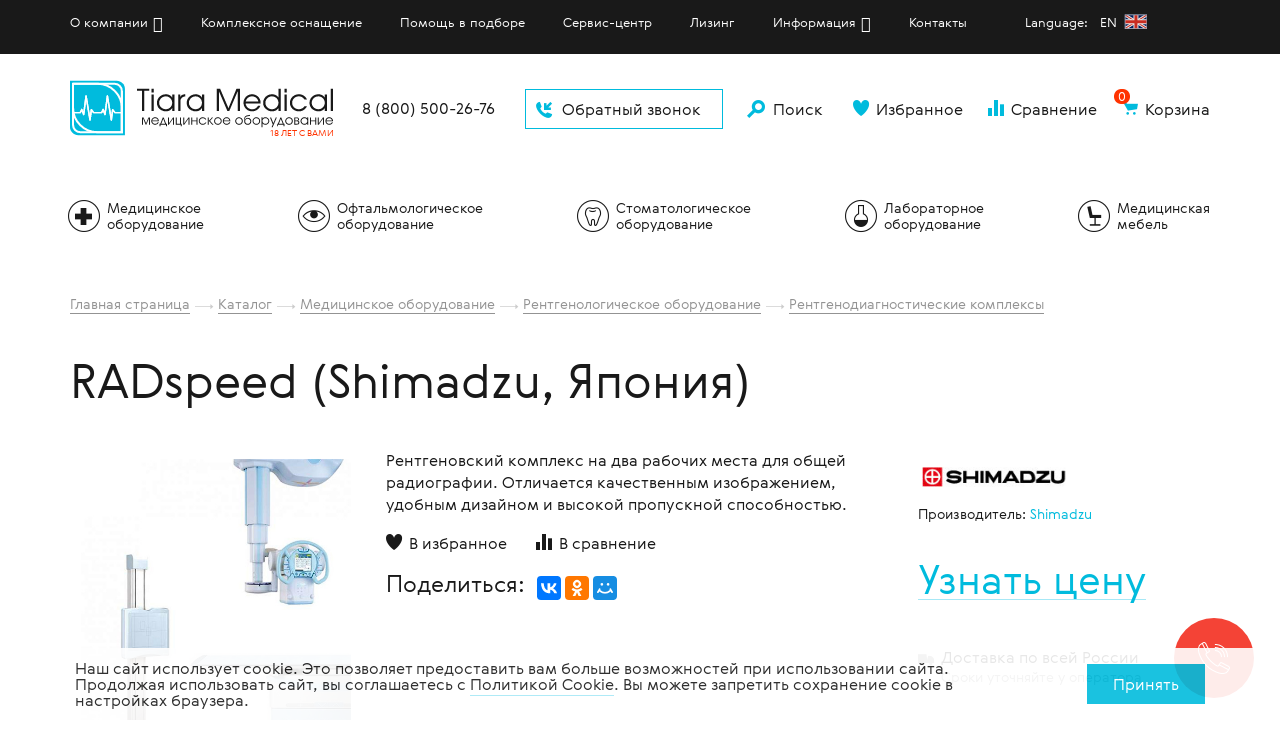

--- FILE ---
content_type: text/html; charset=UTF-8
request_url: https://www.tiaramed.ru/catalog/rentgendiagnosticheskie-kompleksy/radspeed-shimadzu-yaponiya/
body_size: 41855
content:
<!DOCTYPE html>
<html xml:lang="ru" lang="ru">
  <head>
	<meta charset="utf-8">
    <meta name="viewport" content="width=device-width, initial-scale=1, maximum-scale=1, user-scalable=false">
	<title>RADspeed рентгеновский аппарат Shimadzu</title>
	<meta http-equiv="Content-Type" content="text/html; charset=UTF-8" />
<meta name="robots" content="index, follow" />
<meta name="keywords" content="RADspeed (Shimadzu, Япония), описание, технические характеристики, купить, приобрести, цена, сравнение, обзор, преимущества, особенности, отзывы" />
<meta name="description" content="Рентгенодиагностические комплексы - RADspeed (Shimadzu, Япония) - современное медицинское оборудование, подробное описание и привлекательные цены на сайте ТИАРА-МЕДИКАЛ." />
<script type="text/javascript" data-skip-moving="true">(function(w, d, n) {var cl = "bx-core";var ht = d.documentElement;var htc = ht ? ht.className : undefined;if (htc === undefined || htc.indexOf(cl) !== -1){return;}var ua = n.userAgent;if (/(iPad;)|(iPhone;)/i.test(ua)){cl += " bx-ios";}else if (/Windows/i.test(ua)){cl += ' bx-win';}else if (/Macintosh/i.test(ua)){cl += " bx-mac";}else if (/Linux/i.test(ua) && !/Android/i.test(ua)){cl += " bx-linux";}else if (/Android/i.test(ua)){cl += " bx-android";}cl += (/(ipad|iphone|android|mobile|touch)/i.test(ua) ? " bx-touch" : " bx-no-touch");cl += w.devicePixelRatio && w.devicePixelRatio >= 2? " bx-retina": " bx-no-retina";var ieVersion = -1;if (/AppleWebKit/.test(ua)){cl += " bx-chrome";}else if (/Opera/.test(ua)){cl += " bx-opera";}else if (/Firefox/.test(ua)){cl += " bx-firefox";}ht.className = htc ? htc + " " + cl : cl;})(window, document, navigator);</script>


<link href="/bitrix/css/main/bootstrap.css?1673604094141508" type="text/css"  rel="stylesheet" />
<link href="/bitrix/css/main/font-awesome.css?167360409428777" type="text/css"  rel="stylesheet" />
<link href="/bitrix/js/ui/design-tokens/dist/ui.design-tokens.css?170256758925728" type="text/css"  rel="stylesheet" />
<link href="/bitrix/js/ui/fonts/opensans/ui.font.opensans.css?16863298682555" type="text/css"  rel="stylesheet" />
<link href="/bitrix/js/main/popup/dist/main.popup.bundle.css?168633065629861" type="text/css"  rel="stylesheet" />
<link href="/bitrix/css/main/themes/green/style.css?1673604094389" type="text/css"  rel="stylesheet" />
<link href="/bitrix/cache/css/s1/tm/page_73425b685585857080cde6552590a22c/page_73425b685585857080cde6552590a22c_v1.css?17612329253127" type="text/css"  rel="stylesheet" />
<link href="/bitrix/cache/css/s1/tm/template_91f8ad68a17d8cf31f03b5605f72c115/template_91f8ad68a17d8cf31f03b5605f72c115_v1.css?1768910461387011" type="text/css"  data-template-style="true" rel="stylesheet" />







 <style> .nca-cookiesaccept-line { box-sizing: border-box !important; margin: 0 !important; border: none !important; width: 100% !important; min-height: 10px !important; max-height: 250px !important; display: block; clear: both !important; padding: 12px !important; position: fixed; bottom: 0px !important; opacity: 0.9; transform: translateY(0%); z-index: 99999; } .nca-cookiesaccept-line > div { display: flex; align-items: center; } .nca-cookiesaccept-line > div > div { padding-left: 5%; padding-right: 5%; } .nca-cookiesaccept-line a { color: inherit; text-decoration:underline; } @media screen and (max-width:767px) { .nca-cookiesaccept-line > div > div { padding-left: 1%; padding-right: 1%; } } </style> 



								    	<!--[if lt IE 9]><![endif]-->
    <!--[if lt IE 9]><![endif]-->
                        		<link href="/favicon.ico" rel="shortcut icon" type="image/x-icon" />
<link rel="icon" href="/favicon.ico" type="image/x-icon">
<link rel="icon" href="/favicon.svg" type=" image/svg+xml"> 
<noscript><img src="https://vk.com/rtrg?p=VK-RTRG-1578441-8kaUu" style="position:fixed; left:-999px;" alt=""/></noscript>


<script type="application/ld+json">
{
  "@context": "https://schema.org",
  "@type": "Organization",
  "name": "ТИАРА-МЕДИКАЛ",
  "url": "https://www.tiaramed.ru/",
  "logo": "https://www.tiaramed.ru/images/logo-for-schema.jpg",
  "description": "Комплексное оснащение медицинских учреждений, продажа и поставка медицинского оборудования",
  "contactPoint": {
    "@type": "ContactPoint",
    "telephone": "88005002676",
    "contactType": "customer service"
  },
  "address":
  {
    "@type": "PostalAddress",
    "addressLocality": "Санкт-Петербург, Россия",
    "streetAddress": ["Колпино, ул. Труда, д. 7/5, лит. А"]
  },
  "sameAs": [
    "https://www.instagram.com/tiaramedical/",
    "https://www.youtube.com/channel/UCPDe0GPxIxV68eLvEI940Ng",
    "https://vk.com/tiaramed",
  ]
}
</script>
<!-- Top.Mail.Ru counter -->
<noscript><div><img src="https://top-fwz1.mail.ru/counter?id=3527416;js=na" style="position:absolute;left:-9999px;" alt="Top.Mail.Ru" /></div></noscript>
<!-- /Top.Mail.Ru counter -->




</head>
<body>
    <div id="callback" class="modal fade">
	<div class="modal-dialog">
	  <div class="modal-content">
		<div class="modal-header">Обратный звонок
		  <button data-dismiss="modal" aria-label="Close" class="close right"><span aria-hidden="true"></span></button>
		</div>
		<div class="modal-body">
			<p>Заполните форму и наш специалист свяжется с вами в течение часа</p>
            
				<div id="afbf_err_FID1" class="alx-feedb-error"></div>
					<div class="afbf alx_feed_back " id="alx_feed_back_FID1">
<div class="afbf_feedback_poles">
		<form id="f_feedback_FID1" name="f_feedback_FID1" action="/catalog/rentgendiagnosticheskie-kompleksy/radspeed-shimadzu-yaponiya/" method="post" enctype="multipart/form-data">
			<input type="hidden" name="FEEDBACK_FORM_FID1" value="Y" />
			<input type="hidden" name="HREF_LINK_FID1" value="http://www.tiaramed.ru/catalog/rentgendiagnosticheskie-kompleksy/radspeed-shimadzu-yaponiya/ - RADspeed рентгеновский аппарат Shimadzu" />
				<div id="afbf_fio_fid1" class="form-group afbf_item_pole required">
					<div class="afbf_inputtext_bg" id="error_FIO_FID1">
							<input type="text" size="40" id="FIO_FID11" name="FIELDS[FIO_FID1]" value="" class="form-control" onblur="if(this.value==''){this.value=''}" onclick="if(this.value==''){this.value=''}" placeholder="Имя * " />

							<div class="afbf_error_text">Это поле обязательно для заполнения</div>
					</div>
				</div>

				<div id="afbf_phone_fid1" class="form-group afbf_item_pole required">
					<div class="afbf_inputtext_bg" id="error_PHONE_FID1">
							<input type="text" size="40" id="PHONE_FID11" name="FIELDS[PHONE_FID1]" value="" class="form-control" onblur="if(this.value==''){this.value=''}" onclick="if(this.value==''){this.value=''}" placeholder="Телефон * " />

							<div class="afbf_error_text">Это поле обязательно для заполнения</div>
					</div>
				</div>

				<div id="afbf_email_fid1" class="form-group afbf_item_pole is_email">
					<div class="afbf_inputtext_bg" id="error_EMAIL_FID1">
							<input type="text" size="40" id="EMAIL_FID11" name="FIELDS[EMAIL_FID1]" value="" class="form-control" onblur="if(this.value==''){this.value=''}" onclick="if(this.value==''){this.value=''}" placeholder="Электронный адрес  " />

							<div class="afbf_error_text">Введён некорректный e-mail</div>
					</div>
				</div>
<div class="afbf_item_pole">
					<div class="afbf_inputtext_bg form-group" id="error_EMPTY_TEXT">
						<textarea class="afbf_textarea form-control" cols="10" rows="5" id="EMPTY_TEXTFID1" name="FEEDBACK_TEXT_FID1" placeholder="Сообщение (не обязательно)"></textarea>
					</div>
					<div class="afbf_error_text">Это поле обязательно для заполнения</div>
				</div>
						<div class="afbf_item_pole required is_filled">
							<div class="afbf_name">Пройдите проверку:<span class="afbf_required_text">*</span></div>

<!--'start_frame_cache_SqNGa6'-->							<div class="afbf_pole_captcha">
								<div class="g-recaptcha" id="html_element_recaptcha_FID1" onload="AltasibFeedbackOnload_FID1()" data-sitekey="6Le51bAUAAAAAJyc3qwj7SaVtXCDLDP5oyRSCsmv"></div>
								<span class="afbf_captcha_reload" onclick="grecaptcha.reset();return false;"></span>
							</div>

														<div class="afbf_error_text">Поле проверки на робота должно быть заполнено. </div>
<!--'end_frame_cache_SqNGa6'-->						</div>

			<!-- <p>* — обязательные для заполнения поля</p> -->
		<label class="order__label_nopad"><input name="form_checkbox_AGREED" value="1" type="checkbox" required> Я согласен с <a target="_blank" href="/policy/">политикой конфиденциальности</a></label>
<input type="hidden" name="sessid" id="sessid" value="51f844baec51ca8ccb0a40086887d7e8" />		<div class="modal-footer">
		  <div class="text-center">
			<input type="submit" class="btn fb_close afbf_btn" id="fb_close_FID1" name="SEND_FORM" value="Отправить" />
		  </div>
		</div>

	</form>

</div>
		</div>

		<style type="text/css">
#alx_feed_back_FID1.alx_feed_back,
#afbf_err_FID1.alx-feedb-error{
	width:100%;
}
</style>
		  </div>
	  </div>
	</div>
  </div>
    <div class="box">
	<header>
	  <div class="top-menu">
		<div class="container">
		  <div class="row">
			<div class="col-xs-12 col-sm-4 hidden-md hidden-lg"><a onclick="yaCounter1359701.reachGoal('celobraniyzvonok'); return true;" href="#" data-toggle="modal" data-target="#callback" class="btn btn-block btn-empty btn-icon callback"><i class="icon_icon_call"></i>Обратный звонок</a></div>
			<div class="col-xs-12 col-sm-8 col-md-12">
                
<ul id="horizontal-multilevel-menu">


	
	
					<li class="menusub"><a href="/about/" class="root-item">О компании</a>
				<ul>
		
	
	

	
	
		
							<li><a href="/about/advantage/">Наши преимущества</a></li>
			
		
	
	

	
	
		
							<li><a href="/about/o-nas-govoryat/">Благодарности</a></li>
			
		
	
	

	
	
		
							<li><a href="/about/reward/">Награды</a></li>
			
		
	
	

	
	
		
							<li><a href="/about/tiara-medical-life/">Tiara Medical Life</a></li>
			
		
	
	

	
	
		
							<li><a href="/news/">Новости</a></li>
			
		
	
	

	
	
		
							<li><a href="/about/vacancies/">Вакансии</a></li>
			
		
	
	

			</ul></li>	
	
		
							<li><a href="/complex/" class="root-item">Комплексное оснащение</a></li>
			
		
	
	

	
	
		
							<li><a href="/help/" class="root-item">Помощь в подборе</a></li>
			
		
	
	

	
	
		
							<li><a href="/service/" class="root-item">Сервис-центр</a></li>
			
		
	
	

	
	
		
							<li><a href="/lizing/" class="root-item">Лизинг</a></li>
			
		
	
	

	
	
					<li class="menusub"><a href="/info/" class="root-item">Информация</a>
				<ul>
		
	
	

	
	
		
							<li><a href="/info/">Оплата и доставка</a></li>
			
		
	
	

	
	
		
							<li><a href="/advice/">Статьи</a></li>
			
		
	
	

			</ul></li>	
	
		
							<li><a href="/contacts/" class="root-item">Контакты</a></li>
			
		
	
	

<li class="lang1"><a class="root-item lang11" href="https://www.tiaramed.ru/en/">Language: &nbsp; EN </a> <span id="langflag1"><a class="root-item langflag lang11" title="Choose English Language" href="https://www.tiaramed.ru/en/"></a></span></li>
</ul>
<div class="menu-clear-left"></div>
			</div>
		  </div>
		</div>
	  </div>


	  <div class="container">
		<div class="limiter">
		  <div class="row">
			<div class="col-xs-2 col-sm-1 hidden-md hidden-lg pull-right">
			  <div class="sandwich">
				<div class="sandwich-wrapper"><span></span><span></span><span></span></div>
			  </div>
			</div>
			<div class="col-xs-10 col-sm-5 col-md-4 col-lg-3"><a href="/" class="logo" style="margin-top: -5px;"><?xml version="1.0" encoding="utf-8"?>
<!-- Generator: Adobe Illustrator 21.1.0, SVG Export Plug-In . SVG Version: 6.00 Build 0)  -->
<svg version="1.1" id="Layer_1" xmlns="http://www.w3.org/2000/svg" xmlns:xlink="http://www.w3.org/1999/xlink" x="0px" y="0px"
   width="270px" height="64.39px" viewBox="0 0 270 56.39" enable-background="new 0 0 270 56.39" xml:space="preserve">
  <path fill="#191919" d="M263.24,41.03h5.72c-0.08-0.43-0.25-0.82-0.53-1.18c-0.27-0.36-0.61-0.64-1.02-0.84s-0.84-0.31-1.29-0.31
	  c-0.46,0-0.89,0.1-1.28,0.29c-0.4,0.19-0.73,0.46-1.01,0.82C263.54,40.16,263.35,40.57,263.24,41.03 M270,41.95h-6.79
	  c0.05,0.4,0.13,0.72,0.24,0.95c0.15,0.33,0.36,0.63,0.64,0.89c0.28,0.26,0.59,0.46,0.95,0.6c0.36,0.14,0.73,0.21,1.11,0.21
	  c0.82,0,1.52-0.28,2.11-0.84c0.22-0.22,0.41-0.48,0.56-0.8h1.07c-0.19,0.43-0.36,0.76-0.51,0.97c-0.15,0.22-0.36,0.44-0.63,0.67
	  c-0.35,0.31-0.76,0.54-1.23,0.71c-0.46,0.17-0.93,0.25-1.4,0.25c-0.71,0-1.36-0.17-1.96-0.52c-0.6-0.35-1.07-0.82-1.42-1.42
	  s-0.52-1.26-0.52-1.97c0-0.71,0.17-1.36,0.52-1.97c0.35-0.6,0.82-1.08,1.42-1.43s1.25-0.53,1.95-0.53c0.59,0,1.15,0.13,1.68,0.38
	  c0.53,0.26,0.98,0.61,1.36,1.08c0.36,0.44,0.6,0.95,0.74,1.52C269.93,40.92,269.97,41.34,270,41.95z M255.43,44.12l4.33-6.22h1.03
	  v7.51h-1.03v-6.23l-4.33,6.23h-1.01V37.9h1.01L255.43,44.12L255.43,44.12z M247.35,41.1h4.33v-3.2h1.03v7.51h-1.03v-3.4h-4.33v3.4
	  h-1.01V37.9h1.01V41.1z M240.76,38.7c-0.57,0-1.08,0.13-1.55,0.4c-0.47,0.26-0.84,0.63-1.11,1.08c-0.27,0.46-0.4,0.96-0.4,1.5
	  c0,0.53,0.14,1.01,0.41,1.46s0.64,0.81,1.1,1.07c0.46,0.27,0.96,0.4,1.51,0.4c0.52,0,1-0.13,1.45-0.4c0.45-0.26,0.81-0.62,1.07-1.07
	  c0.26-0.45,0.39-0.94,0.39-1.46c0-0.53-0.13-1.02-0.39-1.48s-0.61-0.83-1.05-1.09C241.75,38.84,241.27,38.7,240.76,38.7z
	   M244.61,37.9v7.5h-0.99v-1.41c-0.18,0.32-0.39,0.58-0.62,0.8c-0.62,0.53-1.37,0.79-2.28,0.79c-0.6,0-1.21-0.15-1.83-0.45
	  s-1.11-0.68-1.47-1.14c-0.23-0.3-0.41-0.65-0.54-1.08c-0.13-0.42-0.2-0.84-0.2-1.27c0-0.71,0.18-1.36,0.54-1.96s0.85-1.08,1.47-1.42
	  c0.62-0.35,1.28-0.53,2.01-0.53c0.45,0,0.88,0.07,1.28,0.21s0.75,0.34,1.04,0.61c0.23,0.2,0.43,0.45,0.61,0.77v-1.44L244.61,37.9z
	   M231.22,41.09h1.25c0.53,0,0.9-0.06,1.11-0.18c0.33-0.18,0.5-0.5,0.5-0.95c0-0.42-0.17-0.74-0.5-0.95
	  c-0.09-0.06-0.19-0.1-0.32-0.13c-0.17-0.04-0.42-0.06-0.75-0.06h-1.29V41.09z M231.22,44.5h1.33c0.6,0,1.02-0.06,1.25-0.19
	  c0.41-0.23,0.62-0.58,0.62-1.07c0-0.27-0.07-0.51-0.21-0.71s-0.34-0.34-0.59-0.43c-0.25-0.08-0.64-0.12-1.17-0.12h-1.23V44.5z
	   M230.22,45.41v-7.49h2.3c0.41,0,0.75,0.03,1.01,0.08c0.26,0.06,0.49,0.15,0.69,0.29c0.28,0.17,0.49,0.4,0.65,0.69
	  c0.16,0.29,0.23,0.59,0.23,0.92c0,0.34-0.08,0.65-0.26,0.92c-0.17,0.27-0.4,0.46-0.68,0.58c0.39,0.09,0.72,0.31,0.97,0.66
	  c0.26,0.35,0.38,0.75,0.38,1.21c0,0.35-0.08,0.68-0.24,0.99c-0.17,0.31-0.4,0.55-0.68,0.74c-0.24,0.16-0.51,0.27-0.8,0.32
	  c-0.28,0.06-0.7,0.08-1.27,0.08L230.22,45.41L230.22,45.41z M224.88,38.7c-0.55,0.02-1.05,0.16-1.49,0.43
	  c-0.45,0.26-0.8,0.62-1.05,1.07s-0.38,0.95-0.38,1.49c0,0.53,0.13,1.02,0.39,1.47s0.62,0.81,1.07,1.07
	  c0.45,0.26,0.94,0.39,1.47,0.39s1.02-0.13,1.46-0.39c0.44-0.27,0.78-0.63,1.03-1.09s0.38-0.97,0.38-1.53c0-0.51-0.13-0.99-0.39-1.43
	  c-0.25-0.45-0.6-0.8-1.04-1.07c-0.44-0.26-0.9-0.39-1.4-0.39h-0.05V38.7z M224.81,37.74c0.71,0,1.37,0.18,1.98,0.53
	  s1.09,0.83,1.45,1.43s0.54,1.25,0.54,1.94c0,0.71-0.18,1.36-0.53,1.97s-0.83,1.09-1.42,1.44c-0.6,0.35-1.24,0.53-1.94,0.53
	  s-1.35-0.18-1.95-0.53c-0.61-0.34-1.09-0.81-1.44-1.41s-0.53-1.25-0.53-1.94c0-0.7,0.18-1.35,0.53-1.96s0.82-1.09,1.41-1.46
	  C223.48,37.92,224.12,37.74,224.81,37.74z M218.38,44.5l-1.92-5.07l-0.03-0.25l-0.03,0.25l-1.92,5.07H218.38z M219.28,45.41h-5.67
	  v1.73h-0.91V44.5h0.73l2.59-6.59h0.84l2.6,6.59h0.75v2.64h-0.92L219.28,45.41L219.28,45.41z M211.31,37.9h1.08l-4.34,10.14h-1.07
	  l1.19-2.86l-2.88-7.28h1.09l2.4,5.99L211.31,37.9z M200.55,44.61c0.44-0.02,0.85-0.1,1.21-0.25c0.37-0.15,0.69-0.35,0.96-0.62
	  c0.27-0.26,0.48-0.57,0.63-0.92c0.15-0.35,0.22-0.73,0.22-1.15c0-0.53-0.13-1.03-0.4-1.49c-0.26-0.46-0.63-0.82-1.08-1.09
	  c-0.46-0.27-0.96-0.4-1.49-0.4c-0.56,0-1.07,0.13-1.52,0.39s-0.81,0.61-1.08,1.07c-0.26,0.45-0.39,0.95-0.39,1.51
	  c0,0.54,0.13,1.03,0.39,1.48s0.61,0.8,1.05,1.07c0.44,0.26,0.93,0.39,1.45,0.39h0.05V44.61z M196.66,37.89h0.95v1.3
	  c0.21-0.31,0.4-0.52,0.56-0.64c0.7-0.55,1.51-0.82,2.44-0.82c0.57,0,1.12,0.13,1.66,0.37c0.53,0.26,1,0.62,1.4,1.09
	  c0.6,0.67,0.9,1.5,0.9,2.48c0,0.71-0.18,1.37-0.54,1.96s-0.85,1.07-1.47,1.41c-0.62,0.35-1.29,0.52-2.02,0.52
	  c-0.94,0-1.73-0.28-2.34-0.85c-0.18-0.16-0.36-0.39-0.54-0.72v4.03h-1.01L196.66,37.89L196.66,37.89z M191.32,38.7
	  c-0.55,0.02-1.05,0.16-1.49,0.43c-0.45,0.26-0.8,0.62-1.05,1.07s-0.38,0.95-0.38,1.49c0,0.53,0.13,1.02,0.39,1.47
	  s0.62,0.81,1.07,1.07c0.45,0.26,0.94,0.39,1.47,0.39s1.02-0.13,1.46-0.39c0.44-0.27,0.78-0.63,1.03-1.09s0.38-0.97,0.38-1.53
	  c0-0.51-0.13-0.99-0.39-1.43c-0.25-0.45-0.6-0.8-1.04-1.07c-0.44-0.26-0.9-0.39-1.4-0.39h-0.05V38.7z M191.25,37.74
	  c0.71,0,1.37,0.18,1.98,0.53s1.09,0.83,1.45,1.43s0.54,1.25,0.54,1.94c0,0.71-0.18,1.36-0.53,1.97s-0.83,1.09-1.42,1.44
	  c-0.6,0.35-1.24,0.53-1.94,0.53s-1.35-0.18-1.95-0.53c-0.61-0.34-1.09-0.81-1.44-1.41s-0.53-1.25-0.53-1.94
	  c0-0.7,0.18-1.35,0.53-1.96s0.82-1.09,1.41-1.46C189.92,37.92,190.56,37.74,191.25,37.74z M179.81,41.94c0,0.5,0.12,0.95,0.35,1.35
	  c0.23,0.41,0.55,0.72,0.96,0.96c0.4,0.23,0.85,0.35,1.34,0.35c0.47,0,0.9-0.12,1.3-0.35c0.4-0.24,0.71-0.56,0.95-0.97
	  c0.23-0.4,0.35-0.84,0.35-1.31c0-0.48-0.12-0.92-0.35-1.31c-0.23-0.4-0.55-0.71-0.96-0.94c-0.4-0.23-0.85-0.34-1.33-0.34
	  c-0.5,0-0.95,0.11-1.35,0.33c-0.4,0.22-0.7,0.52-0.92,0.92C179.92,41.01,179.81,41.45,179.81,41.94z M182.47,45.59
	  c-0.35-0.01-0.64-0.04-0.85-0.08c-0.32-0.06-0.67-0.2-1.04-0.42c-0.37-0.22-0.68-0.47-0.93-0.76c-0.22-0.26-0.39-0.54-0.52-0.83
	  s-0.22-0.64-0.28-1.04s-0.09-0.9-0.09-1.49c0-0.75,0.03-1.35,0.09-1.8c0.06-0.46,0.16-0.89,0.3-1.28c0.35-0.97,1.05-1.61,2.11-1.91
	  c0.48-0.14,1.39-0.33,2.73-0.57c0.36-0.06,0.65-0.14,0.85-0.25v1.05c-0.05,0.03-0.09,0.05-0.13,0.06c-0.36,0.14-0.96,0.27-1.83,0.41
	  c-0.71,0.11-1.27,0.26-1.69,0.44s-0.75,0.42-0.99,0.72c-0.16,0.19-0.29,0.41-0.38,0.66c-0.11,0.36-0.19,0.65-0.22,0.88
	  s-0.08,0.74-0.15,1.52c0.13-0.44,0.26-0.77,0.38-0.98c0.12-0.21,0.3-0.43,0.53-0.65c0.62-0.58,1.38-0.87,2.25-0.87
	  c0.65,0,1.25,0.15,1.79,0.46c0.54,0.31,0.97,0.73,1.28,1.27c0.31,0.53,0.46,1.13,0.46,1.78c0,0.99-0.31,1.83-0.94,2.51
	  c-0.36,0.39-0.79,0.69-1.28,0.89c-0.21,0.1-0.41,0.17-0.6,0.2C183.13,45.53,182.85,45.56,182.47,45.59z M173.53,38.7
	  c-0.55,0.02-1.05,0.16-1.49,0.43c-0.45,0.26-0.8,0.62-1.05,1.07s-0.38,0.95-0.38,1.49c0,0.53,0.13,1.02,0.39,1.47
	  s0.62,0.81,1.07,1.07c0.45,0.26,0.94,0.39,1.47,0.39s1.02-0.13,1.46-0.39c0.44-0.27,0.78-0.63,1.03-1.09s0.38-0.97,0.38-1.53
	  c0-0.51-0.13-0.99-0.39-1.43c-0.25-0.45-0.6-0.8-1.04-1.07c-0.44-0.26-0.9-0.39-1.4-0.39h-0.05V38.7z M173.46,37.74
	  c0.71,0,1.37,0.18,1.98,0.53s1.09,0.83,1.45,1.43s0.54,1.25,0.54,1.94c0,0.71-0.18,1.36-0.53,1.97s-0.83,1.09-1.42,1.44
	  c-0.6,0.35-1.24,0.53-1.94,0.53s-1.35-0.18-1.95-0.53c-0.61-0.34-1.09-0.81-1.44-1.41s-0.53-1.25-0.53-1.94
	  c0-0.7,0.18-1.35,0.53-1.96s0.82-1.09,1.41-1.46C172.13,37.92,172.77,37.74,173.46,37.74z M157.91,41.03h5.72
	  c-0.08-0.43-0.25-0.82-0.53-1.18c-0.27-0.36-0.61-0.64-1.02-0.84s-0.84-0.31-1.29-0.31c-0.46,0-0.89,0.1-1.28,0.29
	  c-0.4,0.19-0.73,0.46-1.01,0.82C158.21,40.16,158.02,40.57,157.91,41.03z M164.67,41.95h-6.79c0.05,0.4,0.13,0.72,0.24,0.95
	  c0.15,0.33,0.36,0.63,0.64,0.89s0.59,0.46,0.95,0.6s0.73,0.21,1.11,0.21c0.82,0,1.52-0.28,2.11-0.84c0.22-0.22,0.41-0.48,0.56-0.8
	  h1.07c-0.19,0.43-0.36,0.76-0.51,0.97c-0.15,0.22-0.36,0.44-0.63,0.67c-0.35,0.31-0.76,0.54-1.23,0.71
	  c-0.46,0.17-0.93,0.25-1.4,0.25c-0.71,0-1.36-0.17-1.96-0.52c-0.6-0.35-1.07-0.82-1.42-1.42c-0.35-0.6-0.52-1.26-0.52-1.97
	  c0-0.71,0.17-1.36,0.52-1.97c0.35-0.6,0.82-1.08,1.42-1.43c0.6-0.35,1.25-0.53,1.95-0.53c0.59,0,1.15,0.13,1.68,0.38
	  c0.53,0.26,0.98,0.61,1.36,1.08c0.36,0.44,0.6,0.95,0.74,1.52C164.6,40.92,164.64,41.34,164.67,41.95z M151.84,38.7
	  c-0.55,0.02-1.05,0.16-1.49,0.43c-0.45,0.26-0.8,0.62-1.05,1.07s-0.38,0.95-0.38,1.49c0,0.53,0.13,1.02,0.39,1.47
	  s0.62,0.81,1.07,1.07c0.45,0.26,0.94,0.39,1.47,0.39s1.02-0.13,1.46-0.39c0.44-0.27,0.78-0.63,1.03-1.09s0.38-0.97,0.38-1.53
	  c0-0.51-0.13-0.99-0.39-1.43c-0.25-0.45-0.6-0.8-1.04-1.07c-0.44-0.26-0.9-0.39-1.4-0.39h-0.05V38.7z M151.77,37.74
	  c0.71,0,1.37,0.18,1.98,0.53s1.09,0.83,1.45,1.43s0.54,1.25,0.54,1.94c0,0.71-0.18,1.36-0.53,1.97s-0.83,1.09-1.42,1.44
	  c-0.6,0.35-1.24,0.53-1.94,0.53s-1.35-0.18-1.95-0.53c-0.61-0.34-1.09-0.81-1.44-1.41s-0.53-1.25-0.53-1.94
	  c0-0.7,0.18-1.35,0.53-1.96s0.82-1.09,1.41-1.46C150.44,37.92,151.08,37.74,151.77,37.74z M142.52,41.53l3.31-3.62h1.2l-3.31,3.6
	  l3.53,3.91H146L142.52,41.53z M142.39,45.41h-1.01V37.9h1.01V45.41z M138.84,43.21h1.13c-0.19,0.35-0.34,0.61-0.46,0.79
	  c-0.13,0.18-0.28,0.35-0.46,0.52c-0.76,0.71-1.67,1.06-2.74,1.06c-0.75,0-1.44-0.17-2.06-0.51c-0.63-0.35-1.12-0.82-1.48-1.42
	  s-0.54-1.26-0.54-1.98c0-0.71,0.18-1.37,0.54-1.97c0.36-0.6,0.85-1.08,1.48-1.42c0.63-0.35,1.3-0.53,2.04-0.53
	  c1.15,0,2.12,0.41,2.93,1.23c0.28,0.29,0.54,0.7,0.78,1.21h-1.14c-0.22-0.32-0.44-0.58-0.66-0.76c-0.56-0.47-1.2-0.71-1.92-0.71
	  c-0.56,0-1.07,0.13-1.53,0.39c-0.46,0.26-0.83,0.61-1.1,1.07c-0.27,0.45-0.4,0.94-0.4,1.47c0,0.56,0.13,1.06,0.39,1.52
	  c0.26,0.45,0.63,0.81,1.09,1.07c0.46,0.26,0.97,0.39,1.53,0.39c0.5,0,0.97-0.11,1.4-0.32c0.24-0.12,0.44-0.26,0.61-0.4
	  C138.41,43.74,138.61,43.52,138.84,43.21z M125.42,41.1h4.33v-3.2h1.03v7.51h-1.03v-3.4h-4.33v3.4h-1.01V37.9h1.01V41.1z
	   M117.33,44.12l4.33-6.22h1.03v7.51h-1.03v-6.23l-4.33,6.23h-1.01V37.9h1.01V44.12z M108.6,45.41V37.9h1.01v6.6h3.42v-6.6h1.02v6.6
	  h0.74v2.64h-0.98v-1.73H108.6z M101.52,44.12l4.33-6.22h1.03v7.51h-1.03v-6.23l-4.33,6.23h-1.01V37.9h1.01V44.12z M97.66,44.5
	  l-1.93-5.07l-0.03-0.25l-0.03,0.25l-1.92,5.07H97.66z M98.55,45.41h-5.67v1.73h-0.91V44.5h0.73l2.59-6.59h0.84l2.6,6.59h0.75v2.64
	  h-0.92L98.55,45.41L98.55,45.41z M84.47,41.03h5.72c-0.08-0.43-0.25-0.82-0.53-1.18c-0.27-0.36-0.61-0.64-1.02-0.84
	  c-0.41-0.2-0.84-0.31-1.29-0.31c-0.46,0-0.89,0.1-1.28,0.29c-0.4,0.19-0.73,0.46-1.01,0.82C84.77,40.16,84.57,40.57,84.47,41.03z
	   M91.22,41.95h-6.79c0.05,0.4,0.13,0.72,0.24,0.95c0.15,0.33,0.36,0.63,0.64,0.89s0.59,0.46,0.95,0.6s0.73,0.21,1.11,0.21
	  c0.82,0,1.52-0.28,2.11-0.84c0.22-0.22,0.41-0.48,0.56-0.8h1.07c-0.19,0.43-0.36,0.76-0.51,0.97c-0.15,0.22-0.36,0.44-0.63,0.67
	  c-0.35,0.31-0.76,0.54-1.23,0.71c-0.46,0.17-0.93,0.25-1.4,0.25c-0.71,0-1.36-0.17-1.96-0.52c-0.6-0.35-1.07-0.82-1.42-1.42
	  s-0.52-1.26-0.52-1.97c0-0.71,0.17-1.36,0.52-1.97c0.35-0.6,0.82-1.08,1.42-1.43s1.25-0.53,1.95-0.53c0.59,0,1.15,0.13,1.68,0.38
	  c0.53,0.26,0.98,0.61,1.36,1.08c0.36,0.44,0.6,0.95,0.74,1.52C91.16,40.92,91.19,41.34,91.22,41.95z M73.94,45.41v-7.49h1.58
	  L78,43.75l0.09,0.36l0.1-0.37l2.38-5.82h1.53v7.49h-1V38.9l-2.75,6.51H77.7l-2.74-6.51v6.51C74.96,45.41,73.94,45.41,73.94,45.41z"
	  />
  <path fill="#191919" d="M267.72,31.3V8.36H270V31.3H267.72z M255.08,16.12c-1.28,0-2.45,0.3-3.51,0.9s-1.9,1.42-2.51,2.45
	  c-0.6,1.03-0.91,2.16-0.91,3.39c0,1.19,0.31,2.29,0.93,3.31c0.62,1.02,1.45,1.82,2.49,2.42c1.05,0.6,2.18,0.9,3.41,0.9
	  c1.17,0,2.27-0.3,3.28-0.9c1.02-0.6,1.82-1.41,2.42-2.42c0.59-1.02,0.89-2.12,0.89-3.31c0-1.19-0.29-2.31-0.88-3.35
	  c-0.59-1.04-1.38-1.87-2.38-2.47C257.32,16.43,256.23,16.12,255.08,16.12z M263.81,14.31v16.98h-2.23V28.1
	  c-0.41,0.71-0.88,1.31-1.41,1.8c-1.39,1.19-3.11,1.79-5.15,1.79c-1.36,0-2.75-0.34-4.15-1.01c-1.41-0.68-2.52-1.54-3.33-2.58
	  c-0.51-0.67-0.92-1.48-1.22-2.43c-0.31-0.95-0.46-1.91-0.46-2.86c0-1.6,0.41-3.07,1.22-4.43c0.82-1.36,1.92-2.44,3.33-3.22
	  c1.39-0.8,2.91-1.2,4.55-1.2c1.02,0,1.99,0.16,2.9,0.48s1.69,0.78,2.35,1.39c0.51,0.45,0.97,1.02,1.37,1.74v-3.25L263.81,14.31z
	   M240.75,26.32h2.55c-0.42,0.78-0.77,1.38-1.05,1.78c-0.28,0.4-0.63,0.78-1.05,1.17c-1.72,1.61-3.78,2.41-6.21,2.41
	  c-1.7,0-3.26-0.39-4.67-1.17c-1.42-0.78-2.53-1.86-3.35-3.21c-0.82-1.36-1.23-2.85-1.23-4.48c0-1.62,0.41-3.1,1.23-4.47
	  c0.82-1.36,1.93-2.44,3.35-3.22c1.42-0.8,2.95-1.2,4.61-1.2c2.6,0,4.8,0.93,6.62,2.78c0.64,0.66,1.23,1.57,1.77,2.74h-2.58
	  c-0.5-0.72-1-1.3-1.5-1.73c-1.26-1.07-2.71-1.61-4.33-1.61c-1.26,0-2.41,0.3-3.46,0.89s-1.88,1.39-2.49,2.41
	  c-0.6,1.02-0.91,2.13-0.91,3.33c0,1.26,0.3,2.4,0.89,3.43c0.59,1.02,1.42,1.83,2.47,2.43c1.04,0.58,2.19,0.88,3.46,0.88
	  c1.14,0,2.19-0.24,3.16-0.72c0.54-0.28,1-0.58,1.37-0.91C239.78,27.53,240.23,27.01,240.75,26.32z M220.2,12.28V8.36h2.28v3.92
	  H220.2z M220.2,31.3V14.31h2.28V31.3H220.2z M214.03,22.83c0-1.23-0.3-2.35-0.89-3.38c-0.6-1.03-1.41-1.84-2.44-2.43
	  c-1.05-0.59-2.19-0.89-3.43-0.89c-1.2,0-2.32,0.3-3.35,0.89c-1.03,0.6-1.85,1.41-2.44,2.43c-0.59,1.01-0.89,2.11-0.89,3.32
	  c0,1.2,0.3,2.33,0.9,3.36c0.6,1.04,1.42,1.86,2.46,2.45c1.03,0.62,2.15,0.93,3.35,0.93c1.2,0,2.32-0.3,3.35-0.9s1.85-1.41,2.46-2.44
	  C213.72,25.12,214.03,24.02,214.03,22.83z M216.29,8.36v22.93h-2.2V28.2c-0.57,0.73-1.05,1.29-1.47,1.66
	  c-0.41,0.38-0.9,0.7-1.48,0.99c-1.14,0.56-2.4,0.84-3.78,0.84c-2.76,0-5.16-1.17-7.23-3.5c-1.25-1.37-1.87-3.18-1.87-5.42
	  c0-1.58,0.4-3.06,1.21-4.42c0.81-1.36,1.91-2.44,3.3-3.22c1.39-0.79,2.92-1.18,4.58-1.18c1.98,0,3.7,0.58,5.15,1.74
	  c0.43,0.31,0.91,0.84,1.47,1.6V8.36H216.29z M180.42,21.39h12.95c-0.17-0.97-0.57-1.86-1.2-2.67c-0.62-0.81-1.39-1.44-2.32-1.91
	  c-0.93-0.46-1.91-0.7-2.92-0.7c-1.04,0-2.01,0.22-2.91,0.65c-0.9,0.43-1.66,1.05-2.29,1.86S180.67,20.35,180.42,21.39z
	   M195.71,23.48h-15.37c0.11,0.92,0.29,1.63,0.54,2.16c0.33,0.74,0.81,1.42,1.44,2.01c0.63,0.58,1.35,1.04,2.15,1.37
	  c0.81,0.32,1.65,0.48,2.52,0.48c1.85,0,3.44-0.63,4.77-1.9c0.5-0.49,0.93-1.09,1.27-1.82h2.42c-0.42,0.98-0.81,1.72-1.15,2.2
	  c-0.34,0.49-0.82,1-1.43,1.52c-0.8,0.69-1.72,1.23-2.78,1.61c-1.05,0.38-2.11,0.57-3.17,0.57c-1.61,0-3.08-0.39-4.43-1.17
	  c-1.35-0.78-2.42-1.86-3.21-3.22c-0.79-1.36-1.19-2.85-1.19-4.47c0-1.61,0.39-3.09,1.18-4.45c0.78-1.36,1.86-2.44,3.21-3.23
	  c1.35-0.8,2.82-1.2,4.41-1.2c1.34,0,2.61,0.29,3.81,0.86c1.2,0.58,2.23,1.39,3.08,2.44c0.81,1,1.37,2.15,1.67,3.43
	  C195.57,21.15,195.65,22.08,195.71,23.48z M162.46,27.9l0.19,0.81l0.21-0.81l8.03-19.55h3.57V31.3h-2.33V10.91l-8.62,20.39h-1.96
	  l-8.63-20.39V31.3h-2.3V8.36h3.55L162.46,27.9z M129,16.12c-1.28,0-2.45,0.3-3.51,0.9c-1.06,0.6-1.9,1.42-2.51,2.45
	  c-0.6,1.03-0.91,2.16-0.91,3.39c0,1.19,0.31,2.29,0.93,3.31c0.62,1.02,1.45,1.82,2.49,2.42c1.05,0.6,2.18,0.9,3.41,0.9
	  c1.17,0,2.27-0.3,3.28-0.9c1.02-0.6,1.82-1.41,2.42-2.42c0.59-1.02,0.89-2.12,0.89-3.31c0-1.19-0.29-2.31-0.88-3.35
	  c-0.59-1.04-1.38-1.87-2.38-2.47C131.24,16.43,130.16,16.12,129,16.12z M137.73,14.31v16.98h-2.23V28.1
	  c-0.41,0.71-0.88,1.31-1.41,1.8c-1.39,1.19-3.11,1.79-5.15,1.79c-1.36,0-2.75-0.34-4.15-1.01c-1.41-0.68-2.52-1.54-3.33-2.58
	  c-0.51-0.67-0.92-1.48-1.22-2.43c-0.31-0.95-0.46-1.91-0.46-2.86c0-1.6,0.41-3.07,1.22-4.43c0.82-1.36,1.92-2.44,3.33-3.22
	  c1.39-0.8,2.91-1.2,4.55-1.2c1.02,0,1.99,0.16,2.9,0.48c0.91,0.32,1.69,0.78,2.35,1.39c0.51,0.45,0.97,1.02,1.37,1.74v-3.25
	  L137.73,14.31z M111.08,31.3V14.31h2.16v2.44c0.32-0.59,0.64-1.04,0.95-1.34c0.4-0.4,0.87-0.71,1.41-0.94
	  c0.61-0.27,1.47-0.44,2.59-0.53v2.27c-0.98,0.11-1.78,0.34-2.39,0.69c-0.91,0.58-1.57,1.28-2,2.12c-0.29,0.54-0.43,1.47-0.43,2.78
	  v9.51h-2.29V31.3z M98.45,16.12c-1.28,0-2.45,0.3-3.51,0.9c-1.06,0.6-1.9,1.42-2.51,2.45c-0.6,1.03-0.91,2.16-0.91,3.39
	  c0,1.19,0.31,2.29,0.93,3.31c0.62,1.02,1.45,1.82,2.49,2.42c1.05,0.6,2.18,0.9,3.41,0.9c1.17,0,2.27-0.3,3.28-0.9
	  c1.02-0.6,1.82-1.41,2.42-2.42c0.59-1.02,0.89-2.12,0.89-3.31c0-1.19-0.29-2.31-0.88-3.35c-0.59-1.04-1.38-1.87-2.38-2.47
	  C100.68,16.43,99.6,16.12,98.45,16.12z M107.17,14.31v16.98h-2.23V28.1c-0.41,0.71-0.88,1.31-1.41,1.8
	  c-1.39,1.19-3.11,1.79-5.15,1.79c-1.36,0-2.74-0.34-4.15-1.01c-1.41-0.68-2.52-1.54-3.33-2.58c-0.51-0.67-0.92-1.48-1.22-2.43
	  c-0.31-0.95-0.46-1.91-0.46-2.86c0-1.6,0.41-3.07,1.22-4.43c0.82-1.36,1.92-2.44,3.33-3.22c1.39-0.8,2.91-1.2,4.55-1.2
	  c1.02,0,1.99,0.16,2.9,0.48s1.69,0.78,2.35,1.39c0.51,0.45,0.97,1.02,1.37,1.74v-3.25L107.17,14.31z M83.67,12.28V8.36h2.28v3.92
	  H83.67z M83.67,31.3V14.31h2.28V31.3H83.67z M73.95,31.3V10.44H68.7V8.36h12.77v2.09h-5.22V31.3H73.95z"/>
  <path class="g1" d="M0,0h47.94c4.65,0,8.46,3.81,8.46,8.46V56.4H8.46C3.81,56.39,0,52.59,0,47.94V0z"/>
  <polyline class="g2" stroke-width="1.4698" stroke-linecap="round" stroke-linejoin="round" stroke-miterlimit="22.9256" points="
	  3.13,32.94 10.6,32.94 12.09,29.74 14.03,34.94 16.49,15.8 20.55,40.6 21.92,29.97 24.21,32.94 32.5,32.94 33.99,29.74 35.93,34.94
	  38.39,15.8 42.45,40.6 43.82,29.97 46.11,32.94 53.26,32.94 "/>
  <path id="motionPath" class="g2" stroke-width="1.4698" stroke-linecap="round" stroke-linejoin="round" stroke-miterlimit="22.9256" d="M
	  3.13,32.94 10.6,32.94 12.09,29.74 14.03,34.94 16.49,15.8 20.55,40.6 21.92,29.97 24.21,32.94 32.5,32.94 33.99,29.74 35.93,34.94
	  38.39,15.8 42.45,40.6 43.82,29.97 46.11,32.94 53.26,32.94 "></path>
	  <text y="57" x="205" style="font-size: 9px;" fill="#ff3300">18 ЛЕТ С ВАМИ</text>
  <g id="pulse">
	  <animateMotion xmlns:xlink="http://www.w3.org/1999/xlink" xlink:href="#pulse" dur="2s" begin="0s" fill="freeze" keyPoints="0;1" keyTimes="0;1" calcMode="linear" repeatCount="indefinite">
		  <mpath xlink:href="#motionPath"></mpath>
	  </animateMotion>
	  <circle class="g1" cx="0" cy="0" r="2"></circle>
  </g>
  <path class="g2" stroke-width="2.0999" stroke-miterlimit="22.9256" d="M3.13,3.13h42.61
	  c4.14,0,7.52,3.38,7.52,7.52v42.61H10.65c-4.14,0-7.52-3.38-7.52-7.52C3.13,45.74,3.13,3.13,3.13,3.13z"/>
  <path class="g2" stroke-width="2.0999" stroke-miterlimit="22.9256" d="M3.13,3.13H28.2
	  c13.79,0,25.06,11.28,25.06,25.06v25.06H28.2c-13.79,0-25.06-11.28-25.06-25.06V3.13H3.13z"/>
</svg>
</a>
</div>

			<div class="col-xs-6 col-sm-3 col-md-5 col-lg-4">
			  <div class="row">
				<div class="col-xs-12 col-md-5"><a id="tel1head" href="tel:88005002676" class="phone">8 (800) 500-26-76</a>
</div>
				<!-- <div class="hidden-xs hidden-sm col-md-7"><a onclick="yaCounter1359701.reachGoal('celobraniyzvonok'); return true;" href="#" data-toggle="modal" data-target="#callback" class="btn btn-block btn-empty btn-icon callback"><i class="icon_icon_call"></i>Обратный звонок</a></div> -->
				<div class="hidden-xs hidden-sm col-md-7"><a onclick="yaCounter1359701.reachGoal('celobraniyzvonok'); return true;" href="#" data-toggle="modal" data-target="#customer-response" class="btn btn-block btn-empty btn-icon callback"><i class="icon_icon_call"></i>Обратный звонок</a></div>
			  </div>
			</div>
			<div class="col-xs-6 col-sm-3 col-md-3 col-lg-5">
			  <div class="pull-right">
			  	<div class="reset_size">
                  <form action="/search/" method="GET" class="search-form" id="search">
  <div class="form-group">
	<input id="title-search-input" type="text" name="q" value="" autocomplete="off" class="form-control search-field">
	<button type="submit" name="s" class="btn search-btn" onClick="$(this).closest('form').submit();return false;">Найти</button><span>Поиск</span><i class="icon icon_icon_search"></i>
  </div>
</form>
                

<a href="/favorites/" class="favorites" id="favorites_header_btn"><i class="icon_icon_fav"></i><span>Избранное</span></a>

                <a href="/catalog/compare/?action_ccl=COMPARE" class="compare bx_catalog_compare_count bx_catalog-compare-list" id="compareList9J9wbd">
<!--'start_frame_cache_compareList9J9wbd'--><i class="icon_icon_compare"></i><span>Сравнение</span>
<!--'end_frame_cache_compareList9J9wbd'--></a>
                <div id="bx_basketFKauiI" class="bx-basket bx-opener"><!--'start_frame_cache_bx_basketFKauiI'--><div class="bx-hdr-profile">
	<div class="bx-basket-block"><a href="/personal/cart/" class="cart"><div class="messages">0</div><i class="icon_icon_cart"></i><span>Корзина</span></a>	</div>
</div>
<!--'end_frame_cache_bx_basketFKauiI'--></div>
                </div>
			  </div>
			</div>
		  </div>
		          <div class="setlangmob">
        	<a class="" href="https://www.tiaramed.ru/en/">Choose language: EN </a><span id="langflag1"><a class="root-item langflag lang11" title="Choose English Language" href="https://www.tiaramed.ru/en/"></a> RU <a href="/" class="classru"></a></span>
        </div>
		</div>
	  </div>
	</header>
	<div class="submenu">
  <div class="container">
	<div class="hidden visible-xs submenu-select">
	  <div class="submenu-select-wrapper">Каталог продукции</div>
	</div>
	<div class="submenu-wrapper">
		     <!-- first level-->
						<div class="submenu-item" id="catalog_menu_XEVOpk"><a href="/catalog/meditsinskoe_oborudovanie/"><i class="icon icon_icon_med"></i>Медицинское<span class="hidden-sm hidden-md hidden-lg">&nbsp;</span><br class="hidden-xs">оборудование</a>
								  <div class="submenu-drop-field">
					<div class="submenu-drop-field-wrapper">
					  							  <ul>
							  <!-- second level-->
								<li><a href="/catalog/akusherstvo-ginekologiya-neonatalogiya/">Акушерство и Гинекология</a></li>
							  <!-- second level-->
								<li><a href="/catalog/anesteziologiya-ivl-i-reanimatologiya/">Анестезиология, ИВЛ и Реаниматология</a></li>
							  <!-- second level-->
								<li><a href="/catalog/ultrazvukovaya-diagnostika-uzi-apparaty/">Ультразвуковая диагностика (УЗИ аппараты)</a></li>
							  <!-- second level-->
								<li><a href="/catalog/kompyuternye-tomografy/">Компьютерные томографы</a></li>
							  <!-- second level-->
								<li><a href="/catalog/magnitno-rezonansnye-tomografy/">Магнитно-резонансные томографы</a></li>
							  <!-- second level-->
								<li><a href="/catalog/sistemy-pet-kt/">Системы ПЭТ/КТ</a></li>
							  <!-- second level-->
								<li><a href="/catalog/rentgenologicheskoe-oborudovanie/">Рентгенологическое оборудование</a></li>
							  <!-- second level-->
								<li><a href="/catalog/luchevaya-terapiya/">Лучевая терапия</a></li>
							  <!-- second level-->
								<li><a href="/catalog/khirurgiya/">Хирургия</a></li>
													  </ul>
						 						  <ul>
							  <!-- second level-->
								<li><a href="/catalog/funktsionalnaya-diagnostika/">Функциональная диагностика</a></li>
							  <!-- second level-->
								<li><a href="/catalog/sterilizatsionnoe-oborudovanie/">Стерилизационное оборудование</a></li>
							  <!-- second level-->
								<li><a href="/catalog/fizioterapiya/">Физиотерапия</a></li>
							  <!-- second level-->
								<li><a href="/catalog/audiometricheskoe-oborudovanie/">Аудиометрическое оборудование</a></li>
							  <!-- second level-->
								<li><a href="/catalog/lor-otorinolaringologiya/">ЛОР, оториноларингология</a></li>
							  <!-- second level-->
								<li><a href="/catalog/urologiya/">Урология</a></li>
							  <!-- second level-->
								<li><a href="/catalog/proktologiya/">Проктология</a></li>
													  </ul>
						 						  <ul>
							  <!-- second level-->
								<li><a href="/catalog/densitometriya/">Денситометрия</a></li>
							  <!-- second level-->
								<li><a href="/catalog/utilizatsiya-otkhodov/">Утилизация отходов</a></li>
							  <!-- second level-->
								<li><a href="/catalog/reabilitatsiya/">Реабилитация</a></li>
							  <!-- second level-->
								<li><a href="/catalog/oborudovanie-dlya-biopsii/">Оборудование для биопсии</a></li>
							  <!-- second level-->
								<li><a href="/catalog/endoskopiya/">Гибкая эндоскопия</a></li>
							  <!-- second level-->
								<li><a href="/catalog/khirurgicheskaya-endoskopiya/">Жесткая эндоскопия</a></li>
							  <!-- second level-->
								<li><a href="/catalog/analizatory-sostava-tela/">Анализ состава тела</a></li>
							  <!-- second level-->
								<li><a href="/catalog/dermatologiya/">Дерматология</a></li>
							  <!-- second level-->
								<li><a href="/catalog/meditsinskie_monitory/">Медицинские мониторы</a></li>
							  <!-- second level-->
								<li><a href="/catalog/neonatologiya/">Неонатология</a></li>
							  <!-- second level-->
								<li><a href="/catalog/zashchitnye_kostyumy/">Средства индивидуальной защиты</a></li>
							  <!-- second level-->
								<li><a href="/catalog/meditsinskie-teplovizory/">Медицинские тепловизоры</a></li>
													  </ul>
						 					</div>
				  </div>
			   			</div>
		     <!-- first level-->
						<div class="submenu-item" id="catalog_menu_XEVOpk"><a href="/catalog/oftalmologicheskoe-oborudovanie/"><i class="icon icon_icon_eye"></i>Офтальмологическое<span class="hidden-sm hidden-md hidden-lg">&nbsp;</span><br class="hidden-xs">оборудование</a>
								  <div class="submenu-drop-field">
					<div class="submenu-drop-field-wrapper">
					  							  <ul>
							  <!-- second level-->
								<li><a href="/catalog/avtorefraktometry-avtorefkeratometry/">Авторефрактометры, авторефкератометры</a></li>
							  <!-- second level-->
								<li><a href="/catalog/analizatory-perednego-segmenta-glaza/">Анализаторы переднего сегмента глаза</a></li>
							  <!-- second level-->
								<li><a href="/catalog/dioptrimetry/">Диоптриметры</a></li>
							  <!-- second level-->
								<li><a href="/catalog/kresla-dlya-oftalmologii/">Кресла для офтальмологии</a></li>
							  <!-- second level-->
								<li><a href="/catalog/lazery-oftalmologicheskie/">Лазеры офтальмологические</a></li>
							  <!-- second level-->
								<li><a href="/catalog/nabory-probnykh-ochkovykh-linz/">Наборы пробных очковых линз</a></li>
							  <!-- second level-->
								<li><a href="/catalog/operatsionnye-mikroskopy-oftalmologicheskie/">Операционные микроскопы офтальмологические</a></li>
							  <!-- second level-->
								<li><a href="/catalog/operatsionnye-stoly-oftalmologicheskie/">Операционные столы офтальмологические</a></li>
							  <!-- second level-->
								<li><a href="/catalog/oftalmologicheskie_linzy/">Офтальмологические линзы</a></li>
							  <!-- second level-->
								<li><a href="/catalog/oftalmoskopy/">Офтальмоскопы</a></li>
							  <!-- second level-->
								<li><a href="/catalog/perimetry/">Периметры</a></li>
													  </ul>
						 						  <ul>
							  <!-- second level-->
								<li><a href="/catalog/pribory-dlya-issledovaniya-i-vosstanovleniya-binokulyarnogo-zreniya/">Приборы для исследования и восстановления бинокулярного зрения</a></li>
							  <!-- second level-->
								<li><a href="/catalog/pribory-dlya-obrabotki-linz/">Приборы для обработки линз</a></li>
							  <!-- second level-->
								<li><a href="/catalog/proektory-znakov/">Проекторы знаков</a></li>
							  <!-- second level-->
								<li><a href="/catalog/rabochee-mesto-vracha-oftalmologa/">Рабочее место врача офтальмолога</a></li>
							  <!-- second level-->
								<li><a href="/catalog/stoliki-pribornye/">Столики приборные</a></li>
							  <!-- second level-->
								<li><a href="/catalog/tonometry/">Тонометры</a></li>
							  <!-- second level-->
								<li><a href="/catalog/topografy/">Топографы</a></li>
							  <!-- second level-->
								<li><a href="/catalog/ultrazvukovye-diagnosticheskie-pribory/">Ультразвуковые диагностические приборы</a></li>
							  <!-- second level-->
								<li><a href="/catalog/foroptory/">Форопторы</a></li>
							  <!-- second level-->
								<li><a href="/catalog/fundus-kamery/">Фундус-камеры</a></li>
							  <!-- second level-->
								<li><a href="/catalog/funktsionalnaya_diagnostika_v_oftalmologii/">Функциональная диагностика в офтальмологии</a></li>
							  <!-- second level-->
								<li><a href="/catalog/shchelevye-lampy/">Щелевые лампы</a></li>
							  <!-- second level-->
								<li><a href="/catalog/elektroretinografy/">Электроретинографы</a></li>
							  <!-- second level-->
								<li><a href="/catalog/biometry/">Биометры</a></li>
							  <!-- second level-->
								<li><a href="/catalog/opticheskie_tomografy/">Оптические томографы</a></li>
													  </ul>
						 					</div>
				  </div>
			   			</div>
		     <!-- first level-->
						<div class="submenu-item" id="catalog_menu_XEVOpk"><a href="/catalog/stomatologicheskoe-oborudovanie/"><i class="icon icon_icon_tooth"></i>Стоматологическое<span class="hidden-sm hidden-md hidden-lg">&nbsp;</span><br class="hidden-xs">оборудование</a>
								  <div class="submenu-drop-field">
					<div class="submenu-drop-field-wrapper">
					  							  <ul>
							  <!-- second level-->
								<li><a href="/catalog/stomatologicheskie-ustanovki/">Стоматологические установки</a></li>
							  <!-- second level-->
								<li><a href="/catalog/stomatologicheskie-kompressory-i-aspiratsionnye-sistemy/">Стоматологические компрессоры и аспирационные системы</a></li>
							  <!-- second level-->
								<li><a href="/catalog/dentalnye-rentgenovskie-apparaty/">Дентальные рентгеновские аппараты</a></li>
													  </ul>
						 						  <ul>
							  <!-- second level-->
								<li><a href="/catalog/viziograficheskoe-oborudovanie/">Визиографическое оборудование</a></li>
							  <!-- second level-->
								<li><a href="/catalog/panoramnye-rentgenovskie-apparaty-ortopantomografy/">Панорамные рентгеновские аппараты (ортопантомографы)</a></li>
							  <!-- second level-->
								<li><a href="/catalog/stomatologicheskie-lazery/">Стоматологические лазеры</a></li>
							  <!-- second level-->
								<li><a href="/catalog/apparaty-dlya-khirurgicheskikh-vmeshatelstv/">Аппараты для хирургических вмешательств</a></li>
							  <!-- second level-->
								<li><a href="/catalog/mikroskopy-stomatologicheskie/">Микроскопы стоматологические</a></li>
													  </ul>
						 					</div>
				  </div>
			   			</div>
		     <!-- first level-->
						<div class="submenu-item" id="catalog_menu_XEVOpk"><a href="/catalog/laboratornoe-oborudovanie/"><i class="icon icon_icon_lab"></i>Лабораторное<span class="hidden-sm hidden-md hidden-lg">&nbsp;</span><br class="hidden-xs">оборудование</a>
								  <div class="submenu-drop-field">
					<div class="submenu-drop-field-wrapper">
					  							  <ul>
							  <!-- second level-->
								<li><a href="/catalog/mikroskopy/">Микроскопы</a></li>
							  <!-- second level-->
								<li><a href="/catalog/oborudovanie-dlya-ptsr-diagnostiki/">Оборудование для ПЦР диагностики</a></li>
													  </ul>
						 						  <ul>
							  <!-- second level-->
								<li><a href="/catalog/analizatory/">Анализаторы</a></li>
							  <!-- second level-->
								<li><a href="/catalog/diagnosticheskie-sistemy/">Диагностические системы</a></li>
							  <!-- second level-->
								<li><a href="/catalog/dozatory/">Дозаторы</a></li>
							  <!-- second level-->
								<li><a href="/catalog/oborudovanie-dlya-patomorfologii/">Оборудование для патоморфологии</a></li>
													  </ul>
						 						  <ul>
							  <!-- second level-->
								<li><a href="/catalog/tsentrifugi/">Центрифуги</a></li>
													  </ul>
						 					</div>
				  </div>
			   			</div>
		     <!-- first level-->
						<div class="submenu-item" id="catalog_menu_XEVOpk"><a href="/catalog/meditsinskaya_mebel/"><i class="icon icon_icon_chair"></i>Медицинская<span class="hidden-sm hidden-md hidden-lg">&nbsp;</span><br class="hidden-xs">мебель</a>
								  <div class="submenu-drop-field">
					<div class="submenu-drop-field-wrapper">
					  							  <ul>
							  <!-- second level-->
								<li><a href="/catalog/vytyazhnye-shkafy/">Вытяжные шкафы</a></li>
							  <!-- second level-->
								<li><a href="/catalog/donorskaya-mebel/">Донорская мебель</a></li>
							  <!-- second level-->
								<li><a href="/catalog/katalki-i-telezhki/">Каталки и тележки</a></li>
							  <!-- second level-->
								<li><a href="/catalog/kresla-meditsinskie/">Кресла медицинские</a></li>
							  <!-- second level-->
								<li><a href="/catalog/krovati-funktsionalnye/">Кровати функциональные</a></li>
							  <!-- second level-->
								<li><a href="/catalog/kushetki/">Кушетки медицинские</a></li>
							  <!-- second level-->
								<li><a href="/catalog/massazhnye-stoly-i-kushetki/">Массажные столы и кушетки</a></li>
							  <!-- second level-->
								<li><a href="/catalog/matrasy/">Матрасы</a></li>
							  <!-- second level-->
								<li><a href="/catalog/meditsinskie-seyfy/">Медицинские сейфы</a></li>
							  <!-- second level-->
								<li><a href="/catalog/meditsinskie-stellazhi/">Медицинские стеллажи</a></li>
							  <!-- second level-->
								<li><a href="/catalog/negatoskopi/">Негатоскопы</a></li>
							  <!-- second level-->
								<li><a href="/catalog/podstavki-i-yemkosti/">Подставки и ёмкости</a></li>
							  <!-- second level-->
								<li><a href="/catalog/stoyki-dlya-apparatury/">Стойки для аппаратуры</a></li>
							  <!-- second level-->
								<li><a href="/catalog/stoliki-telezhki/">Столики-тележки</a></li>
							  <!-- second level-->
								<li><a href="/catalog/stoly-dlya-pelenaniya-detey/">Столы для пеленания детей</a></li>
													  </ul>
						 						  <ul>
							  <!-- second level-->
								<li><a href="/catalog/stoly-instrumentalnye/">Столы инструментальные</a></li>
							  <!-- second level-->
								<li><a href="/catalog/stoly-manipulyatsionnye/">Столы манипуляционные</a></li>
							  <!-- second level-->
								<li><a href="/catalog/stulya-meditsinskie/">Стулья медицинские</a></li>
							  <!-- second level-->
								<li><a href="/catalog/taburety/">Табуреты</a></li>
							  <!-- second level-->
								<li><a href="/catalog/telezhki-dlya-belya-i-sterilizatsionnykh-korobok/">Тележки для белья и стерилизационных коробок</a></li>
							  <!-- second level-->
								<li><a href="/catalog/telezhki-dlya-perevozki-bolnykh-i-manipulyatsiy/">Тележки для перевозки больных и манипуляций</a></li>
							  <!-- second level-->
								<li><a href="/catalog/telezhki-meditsinskie/">Тележки медицинские</a></li>
							  <!-- second level-->
								<li><a href="/catalog/telezhki-meditsinskie-mnogofunktsionalnye/">Тележки медицинские многофункциональные</a></li>
							  <!-- second level-->
								<li><a href="/catalog/tumby-s-moykami/">Тумбы с мойками</a></li>
							  <!-- second level-->
								<li><a href="/catalog/tumbystoly/">Тумбы/столы</a></li>
							  <!-- second level-->
								<li><a href="/catalog/shirmy/">Ширмы медицинские</a></li>
							  <!-- second level-->
								<li><a href="/catalog/shkafy-meditsinskie/">Шкафы медицинские</a></li>
							  <!-- second level-->
								<li><a href="/catalog/shtativy-dlya-vlivaniy/">Штативы для вливаний</a></li>
							  <!-- second level-->
								<li><a href="/catalog/katalki_dlya_smp/">Каталки для СМП</a></li>
													  </ul>
						 					</div>
				  </div>
			   			</div>
			</div>
  </div>
</div>
<article class="content">
            <section>
          <div class="container">
              <ul class="breadcrumb" id="navigation"><li><a href="/">Главная страница</a></li><li><a href="/catalog/">Каталог</a></li><li><a href="/catalog/meditsinskoe_oborudovanie/">Медицинское оборудование</a></li><li><a href="/catalog/rentgenologicheskoe-oborudovanie/">Рентгенологическое оборудование</a></li><li><a href="/catalog/rentgendiagnosticheskie-kompleksy/">Рентгенодиагностические комплексы</a></li></ul>    
<!-- Получаем Мебель-->

<!--modal-->
<link rel="stylesheet" type="text/css" href="/bitrix/templates/tm/style1.css" >
<div class="modal fade" tabindex="-1" role="dialog" id="customer-response">
    <div class="modal-dialog" role="document">
        <div class="modal-content">
        	<div class="modal-header">Обратный звонок
				<button data-dismiss="modal" aria-label="Close" class="close right"><span aria-hidden="true"></span></button>
			</div>
            <div class="messages1" class="alx-feedb-error"></div>
            <div class="modal-body">
				<p>Заполните форму и наш специалист свяжется с вами в течение часа</p>
				<div class="afbf">
					<div class="afbf_feedback_poles1" style="">
						<form id="contact-form" method="post" style="margin-top: 20px;">
							<input class="form-control" type="text" name="user_name" placeholder="Имя * " required>
							<input class="form-control" type="text" name="user_phone" placeholder="Телефон * " required>
							<input class="form-control" type="email" name="user_email" placeholder="Электронный адрес * " required>
							<textarea class="form-control" name="text_comment" placeholder="Сообщение (не обязательно)" cols="10" rows="5"></textarea>
							<input type="hidden" id="fromlink" name="fromlink" value="http://www.tiaramed.ru/catalog/rentgendiagnosticheskie-kompleksy/radspeed-shimadzu-yaponiya/"/>
							<input type="hidden" id="fromtext" name="fromtext" value="RADspeed рентгеновский аппарат Shimadzu"/>
							<!-- A hidden div “alert” below to display the message received from server once form is submitted-->
							<div id="alert"></div>
							<input type="hidden" name="recaptcha_response" id="recaptchaResponse">

							
																					<div style="text-align: left; margin-bottom: 5px;">
							<label class="order__label_nopad" style="font-size: 13px;"><input name="form_checkbox_AGREED" value="1" type="checkbox" style="width: auto; margin-bottom: auto; margin-right: 5px;"> Я даю свое согласие на обработку персональных данных в соответствии с <a href="/policy/" target="_blank">политикой конфиденциальности</a></label>
							</div>
							<div class="modal-footer">
								<div class="text-center">
									<button id="submit-button" type="submit" class="btn fb_close afbf_btn">Отправить</button>
								</div>

							</div>
						</form>
					</div>
				</div>
			</div>
		</div>
    </div>
</div>

        <div class="product-page" id="bx_117848907_13265" itemscope itemtype="https://schema.org/Product">
    <h1 class="product-page__title" itemprop="name">RADspeed (Shimadzu, Япония)    <meta itemprop="category" content="Медицинское оборудование/Рентгенологическое оборудование/Рентгенодиагностические комплексы" />
            </h1>
    <div class="product-page__inner">
        <div class="product-page__left">
            <div class="product-page__left-inner">
                <div class="product-page__gallery">
                                                                                                        <div class="product-slider-for slick-slider">
                                                            <div class="slick-slide"><a href="/upload/iblock/40a/40ab5966fde378292298b8acfce555f2.jpg" title="RADspeed (Shimadzu, Япония)" data-fancybox="prod-gallery"  class="one-item"><img itemprop="image" src="/upload/iblock/40a/40ab5966fde378292298b8acfce555f2.jpg"></a></div>
                                                    </div>
                        <div class="product-slider-nav slick-slider">
                                                            <div class="slick-slide"><a href="javascript:void(0);" style="background-image:url(/upload/iblock/40a/40ab5966fde378292298b8acfce555f2.jpg)" class="one-item"></a></div>
                                                    </div>
                                    </div>
                <div class="product-page__description">

                    <div class="product-page__content">
                        <div itemprop="description">Рентгеновский комплекс на два рабочих места для общей радиографии. Отличается качественным изображением, удобным дизайном и высокой пропускной способностью.</div>
                        <div class="clearfix"></div>
                            <div data-skey="9e12cbb1823f9c0874d2efd72aa078f3" class="favorites asd_fav_button" id="asd_fav_13265" title="Нажмите для добавления в Избранное"><i class="icon_icon_fav"></i><span>В избранное</span></div>
<div style="display:none;" class="asd_fav_count" id="asd_count_13265"></div>
                                                        <a id="bx_117848907_13265_compare_link" href="#" class="compare js-to-compare" data-product="13265"><i class="icon_icon_compare"></i><span>В сравнение</span></a>
                                                <div class="share-box">
	Поделиться: 
            <div class="ya-share2" data-services="collections,vkontakte,facebook,odnoklassniki,moimir"></div>
</div>
                    </div>
                </div>
            </div>
        </div>
        <div class="product-page__sidebar">
                            <div class="product-page__sidebar-item">
                    

<div class="manufacturer-logo left" style="display: block;">
			<img src="/upload/iblock/bc2/bc2dc8bd84de8ba9c09bface0e39031e.jpg" alt="Shimadzu"><br class="hidden-xs">
	</div>
	<div style="display: block; line-height: -10px; font-size: 14px;">
		Производитель: <nobr><a style="border: none;" href="/manufacturers/shimadzu/"><span itemprop="brand">Shimadzu</span></a></nobr>
	</div>

<div class="auletter" style="display: inline-block;">
    <div style="margin-top: 20px;">
                            </div>
</div>
                </div>
                      <span itemprop="offers" itemscope itemtype="http://schema.org/Offer">
      <meta itemprop="price" content="0" />
      <meta itemprop="priceCurrency" content="RUB" />
      <link itemprop="availability" href="http://schema.org/OutOfStock" />
    </span>
                    <div class="product-page__sidebar-item">

                                                                                    <div class="price" data-entity="">
                                        <div style="display: none;">                                            <span id="bx_117848907_13265_price">0 ₽</span>
                                                                                            <div class="old" id="bx_117848907_13265_old_price" style="display: none;"></div>
                                                                                        </div>                                                                                                                                                                                <a onclick="yaCounter1359701.reachGoal('celzaprosceni'); return true;" data-toggle="modal" data-target="#customer-response" href="javascript:void(0)" rel="nofollow">Узнать цену</a>
                                                                                                                        </div>
                                    <div class="clearfix"></div>
                                                                        <br>
                                                                            <div class="counter" style="display: none;">Количество:
                                            <div class="form-group">
                                                <input type="tel" name="count" value="1" class="form-control" id="bx_117848907_13265_quantity">
                                                <div class="plus" id="bx_117848907_13265_quant_up">
                                                    <div class="icon icon_icon_plus hidden visible-xs visible-sm"></div>
                                                </div>
                                                <div class="minus" id="bx_117848907_13265_quant_down">
                                                    <div class="icon icon_icon_minus hidden visible-xs visible-sm"></div>
                                                </div>
                                            </div>
                                        </div>
                                        <span class="product-item-amount-description-container" style="display:none;">
              <span id="bx_117848907_13265_quant_measure">
                шт              </span>
              <span id="bx_117848907_13265_price_total"></span>
            </span>
                                    
                </div>
                        <div class="product-page__sidebar-item">





                        <div id="bx_117848907_13265_small_card_panel">



                                                                    <div id="bx_117848907_13265_basket_actions" style="display: none;">
                                                                                    <button onclick="yaCounter1359701.reachGoal('celaddtocart'); return true;" class="btn btn-block btn-default" id="bx_117848907_13265_add_basket_link" data-entity="panel-add-button">Добавить в корзину</button>
                                                                                                                    </div>
                                
                                <ul class="lines">
                                                                        
                                                                                                                                                                                </ul>

                                
                                <div class="delivery">
                                    <div class="icon icon_icon_car"></div>
                                    <p>Доставка по всей России</p><span>Сроки уточняйте у оператора</span>
                                </div>

                        </div>


            </div>
        </div>
    </div>















</div>
<div class="serach-result b-search-result">
  <ul role="tablist" class="nav nav-tabs">
    <li role="presentation" class="col-xs-12 col-sm-2 active"><a href="#tab1" role="tab" data-toggle="tab" rel="tabs" class="vam-box setequalheight"><span class="vam-wrapper">Описание</span></a>
  </li>
      </ul>
  <div class="tab-content"> 
    <div id="tab1" role="tabpanel" class="tab-pane active">
    <p>RADspeed — рентгеновский комплекс на два рабочих места для общей радиографии.</p>
<p>Аппарат отличается качественным изображением, удобным дизайном и высокой пропускной способностью.</p>
<p>По оценкам независимой аналитической компании KLAS аппарат получил награду в номинации лучшего цифрового рентгенографического комплекса «2014 Best in KLAS award».</p>
<p><b>Модификации RAD speed:</b></p>
<ul><li>аналоговый</li><li>цифровой со стационарным детектором 43х43см</li><li>цифровой с переносным детектором форматов 35х43 и 23х28 см (для педиатрии)</li></ul>
<h2>Широкие возможности</h2>
<p>Рентгеновский аппарат RADspeed позволяет проводить все типы рентгенографических исследований в положениях лежа, стоя, сидя, в латеропозиции.</p>
<p>Проведение исследований грудной клетки, головы, нижних и верхних конечностей, плечевого пояса осуществляется на стойке снимков с вертикальным перемещением 150 см. Стойка оснащена повротным держателем детектора, что позволяет получить снимки головы и конечностей в специальных проекциях.</p>
<p>Крепление колонны излучателя может быть как напольным, так и потолочным, обеспечивющим свободный доступ к столу со всех сторон и более широкий диапазон перемещений трубки в продольном, поперечном и вертикальном направлениях. Это дает возможность установить достаточное фокусное расстояние для исследования лежачих пациентов. Свободное вращение излучателя относительно горизонтальной и вертикальной осей с фиксацией под любым углом расширяет возможности исследований в ортопедии.</p>
<h2>Высокая скорость</h2>
<p>Пропускная способность комплекса RadSpeed существенно превосходит возможности подавляющего большинства рентгенографических кабинетов.</p>
<p>Предварительный просмотр, полученного на цифровом аппарате изображения, доступен уже через 3 секунды после начала экспозиции.</p>
<h2>Простота и комфорт</h2>
<p>Стол снимков с плавающей декой и электромагнитными тормозами может быть оснащен лифтом вертикального перемещения, обеспечивающим минимальную высоту деки от пола 53,5 см.</p>
<p>Удобная сенсорная панель управления на коллиматоре позволяет задать параметры экспозиции вручную, или быстро выбрать любую из предустановленных «анатомических» программ пользователя (APR).</p>
<p>Простое ручное позиционирование или автотрекинг (автоматизированное позиционирование) значительно облегчает работу оператора. Одним нажатием кнопки трубка с вертикальным подвесом плавно и безопасно перемещается в необходимую позицию. До 90 положений автоматического позиционирования в соответствии с программами орган-автоматики обеспечивают безотказный и эффективный рабочий процесс.</p>
<h2>Выберите нужную конфигурацию RADspeed сами</h2>
<p>На этапе заказа системы вам доступен широкий выбор генераторов мощностью от 50 до 80 кВт, поддерживающих режим автоматического контроля экспозиции и анатомического программирования.</p>
<p><br />Рентгенографическая система RAD speed обеспечивает эффективность, удобство и безопасность рентгеновских исследований.<br /><br /></p>
<div class="row">
<div class="prodgal col-xs-12 col-sm-4 col-lg-3"><a href="/img/radspeed-01.jpg" data-fancybox="gallery"><img src="/img/radspeed-01.jpg" style="width: auto; height: 200px;" /></a></div>
<div class="prodgal col-xs-12 col-sm-4 col-lg-3"><a href="/img/radspeed-02.jpg" data-fancybox="gallery"><img src="/img/radspeed-02.jpg" style="width: auto; height: 200px;" /></a></div>
<div class="prodgal col-xs-12 col-sm-4 col-lg-3"><a href="/img/radspeed-03.jpg" data-fancybox="gallery"><img src="/img/radspeed-03.jpg" style="width: auto; height: 200px;" /></a></div>
<div class="prodgal col-xs-12 col-sm-4 col-lg-3"><a href="/img/radspeed-04.jpg" data-fancybox="gallery"><img src="/img/radspeed-04.jpg" style="width: auto; height: 200px;" /></a></div>
<div class="prodgal col-xs-12 col-sm-4 col-lg-3"><a href="/img/radspeed-05.jpg" data-fancybox="gallery"><img src="/img/radspeed-05.jpg" style="width: auto; height: 200px;" /></a> </div>
</div>  </div>
        <div id="tab2" role="tabpanel" class="tab-pane">
      <div class="row">
            <div class="col-xs-12 col-sm-6">
        <ul>
                                                  <li>Снят с производства: Нет</li>
                                                                                    <li>Товар готов к отгрузке: Нет</li>
                                                   </ul>
      </div>
      </div>
    </div>
          </div>
</div>
</div>
</section>
<section>
<div class="container">
  <div class="news-nav"><a href="/catalog/rentgendiagnosticheskie-kompleksy/" class="hidden-sm">Вернуться к списку<span class="hidden-xs"> товаров</span></a>
      <div class="prev"><a href="/catalog/rentgendiagnosticheskie-kompleksy/jumong-sghealthcare-koreya/"><i class="icon_icon_pagination_bkwd"></i>
      <u>Предыдущий&nbsp;товар</u></a><span>JUMONG рентгеновский комплекс</span></div>
        <div class="next"><a href="/catalog/rentgendiagnosticheskie-kompleksy/jumong-u-sg-healthcare-koreya/">
      <u>Следующий&nbsp;товар</u><i class="icon_icon_pagination_fwd"></i></a><span>Jumong U</span></div>
    </div>
</div>
</section>
<section class="bg-blue-light">
<div class="container">
<div class="features">
  <p class="h2dop">Мы гарантируем</p>
  <div class="row">
  <div class="col-xs-6 col-sm-4 col-md-2">
    <div rel="features" class="text-center setequalheight">
    <div class="icon"><? version="1.0" encoding="utf-8"?>
<!-- Generator: Adobe Illustrator 21.1.0, SVG Export Plug-In . SVG Version: 6.00 Build 0)  -->
<svg version="1.1" id="Layer_1" xmlns="http://www.w3.org/2000/svg" xmlns:xlink="http://www.w3.org/1999/xlink" x="0px" y="0px"
width="70px" height="70px" viewBox="0 0 70 70" enable-background="new 0 0 70 70" xml:space="preserve">
<circle fill="#FFFFFF" cx="35" cy="35" r="35"/>
<g>
<path fill="#D6F9FF" d="M35.5,59.5c11.3-3.62,15.8-10.24,17.39-24H35.5V59.5z"/>
<path fill="#D6F9FF" d="M53.66,18.04C46.94,17.95,40.7,16,35.5,12.41V34.5H53C53.48,29.85,53.65,24.42,53.66,18.04z"/>
<path fill="#D6F9FF" d="M34.5,12.41c-5.2,3.59-11.44,5.55-18.16,5.64c0.01,6.37,0.19,11.81,0.67,16.46h17.5V12.41z"/>
</g>
<path fill="#00BBDD" d="M35.5,12.43V34.5H53c0.45-4.31,0.66-9.43,0.67-16.46C46.94,17.95,40.69,16.02,35.5,12.43z"/>
<path fill="#191919" d="M54.16,15.8c-6.77,0-13.04-1.99-18.12-5.75L35,9.28l-1.04,0.77c-5.08,3.76-11.35,5.75-18.12,5.75h-1.75v1.75
c0,26.89,2.83,38.99,20.4,44.31L35,62.01l0.51-0.15c17.57-5.33,20.4-17.42,20.4-44.31V15.8H54.16z M34.5,12.41V34.5H17
c-0.48-4.65-0.66-10.08-0.67-16.46C23.06,17.95,29.3,16,34.5,12.41z M17.11,35.5H34.5v24C23.2,55.88,18.7,49.26,17.11,35.5z
M35.5,59.5v-24h17.39C51.3,49.26,46.8,55.88,35.5,59.5z M53,34.5H35.5V12.41c5.2,3.59,11.44,5.55,18.16,5.64
C53.65,24.42,53.48,29.85,53,34.5z"/>
</svg>

    </div>
    <p>Гарантия производителя и продавца</p>
    </div>
  </div>
  <div class="col-xs-6 col-sm-4 col-md-2">
    <div rel="features" class="text-center setequalheight">
    <div class="icon"><? version="1.0" encoding="utf-8"?>
<!-- Generator: Adobe Illustrator 21.1.0, SVG Export Plug-In . SVG Version: 6.00 Build 0)  -->
<svg version="1.1" id="Layer_1" xmlns="http://www.w3.org/2000/svg" xmlns:xlink="http://www.w3.org/1999/xlink" x="0px" y="0px"
width="70px" height="70px" viewBox="0 0 70 70" enable-background="new 0 0 70 70" xml:space="preserve">
<circle fill="#FFFFFF" cx="35" cy="35" r="35"/>
<ellipse fill="#00BBDD" cx="39.18" cy="36.48" rx="2.85" ry="2.08"/>
<g>
<path fill="#FFFFFF" d="M23.89,35.01c0.59,5.03,4.87,8.94,10.06,8.94h2.1c4.98,0,9.13-3.62,9.97-8.37
c-0.98,0.59-2.14,1.05-3.54,1.29c-0.25,1.23-1.63,2.18-3.3,2.18c-1.85,0-3.35-1.16-3.35-2.58s1.5-2.58,3.35-2.58
c1.57,0,2.89,0.84,3.25,1.97c1.29-0.24,2.35-0.69,3.23-1.26c-0.75-0.79-1.21-1.85-1.21-3.03v-6.61c0-0.19,0.03-0.37,0.06-0.55
c-4.54-0.68-8.22-3.55-9.51-7.3c-1.29,3.75-4.96,6.62-9.51,7.3c0.02,0.18,0.06,0.36,0.06,0.55v6.61
C25.55,32.98,24.9,34.2,23.89,35.01z"/>
<path fill="#FFFFFF" d="M41.53,43.51c-1.62,0.92-3.49,1.45-5.48,1.45h-2.1c-1.99,0-3.86-0.53-5.48-1.45v2.24L35,54.41l6.53-8.67
V43.51z"/>
</g>
<path fill="#191919" d="M46.13,44.02h-2.35V43.5c2.03-1.62,3.49-3.83,4.18-6.3c0.3,0.05,0.61,0.07,0.92,0.07
c3.13,0,5.68-2.55,5.68-5.68v-6.61c0-2.6-1.75-4.8-4.14-5.47C49.34,11.29,44.04,6.96,35,6.96s-14.34,4.33-15.42,12.55
c-2.39,0.67-4.14,2.87-4.14,5.47v6.61c0,3.13,2.55,5.68,5.68,5.68c0.31,0,0.62-0.02,0.92-0.07c0.7,2.48,2.15,4.68,4.18,6.3v0.53
h-2.35c-6.92,0-12.54,5.63-12.54,12.54h47.35C58.68,49.65,53.05,44.02,46.13,44.02z M21.73,20.59C22.44,13.05,26.89,9.21,35,9.21
s12.56,3.84,13.27,11.38c-1.63,0.23-2.97,1.35-3.53,2.85c-5.23-0.74-9.24-4.6-9.24-9.26h-1c0,4.65-4.01,8.52-9.24,9.26
C24.7,21.94,23.36,20.82,21.73,20.59z M23.89,35.02c1-0.81,1.66-2.04,1.66-3.43v-6.61c0-0.19-0.03-0.37-0.06-0.55
c4.54-0.68,8.22-3.55,9.51-7.3c1.29,3.75,4.96,6.62,9.51,7.3c-0.02,0.18-0.06,0.36-0.06,0.55v6.61c0,1.17,0.47,2.23,1.21,3.03
c-0.89,0.57-1.95,1.02-3.23,1.26c-0.36-1.13-1.67-1.97-3.25-1.97c-1.85,0-3.35,1.16-3.35,2.58s1.5,2.58,3.35,2.58
c1.67,0,3.05-0.95,3.3-2.18c1.4-0.24,2.56-0.7,3.54-1.29c-0.84,4.74-4.98,8.36-9.97,8.36h-2.1C28.77,43.96,24.48,40.04,23.89,35.02z
M41.53,36.48c0,0.85-1.08,1.58-2.35,1.58c-1.27,0-2.35-0.72-2.35-1.58c0-0.86,1.08-1.58,2.35-1.58
C40.45,34.9,41.53,35.63,41.53,36.48z M41.53,43.5v2.24L35,54.41l-6.53-8.67V43.5c1.62,0.92,3.49,1.45,5.48,1.45h2.1
C38.04,44.95,39.91,44.42,41.53,43.5z M23.87,46.28h2.35h1.4l7.01,9.29H13.63C14.14,50.37,18.54,46.28,23.87,46.28z M35.39,55.57
l7-9.29h1.4h2.35c5.33,0,9.73,4.09,10.24,9.29H35.39z"/>
<path fill="#00BBDD" d="M52.31,24.98c0-1.89-1.54-3.43-3.43-3.43s-3.43,1.54-3.43,3.43v6.61c0,1.89,1.54,3.43,3.43,3.43
s3.43-1.54,3.43-3.43V24.98z"/>
<path fill="#00BBDD" d="M21.12,21.55c-1.89,0-3.43,1.54-3.43,3.43v6.61c0,1.89,1.54,3.43,3.43,3.43s3.43-1.54,3.43-3.43v-6.61
C24.55,23.09,23.01,21.55,21.12,21.55z"/>
<path fill="#D6F9FF" d="M35,9.21c-8.11,0-12.56,3.84-13.27,11.38c1.63,0.23,2.97,1.35,3.53,2.85c5.23-0.74,9.24-4.61,9.24-9.26h1
c0,4.66,4.01,8.52,9.24,9.26c0.56-1.5,1.9-2.62,3.53-2.85C47.56,13.05,43.11,9.21,35,9.21z"/>
<g>
<path fill="#D6F9FF" d="M13.63,55.57h20.99l-7.01-9.29h-1.4h-2.35C18.54,46.28,14.14,50.37,13.63,55.57z"/>
<path fill="#D6F9FF" d="M46.14,46.28h-2.35h-1.4l-7,9.29h20.99C55.87,50.37,51.47,46.28,46.14,46.28z"/>
</g>
</svg>

    </div>
    <p>Профессиональные консультации и поддержка на каждом этапе</p>
    </div>
  </div>
  <div class="col-xs-6 col-sm-4 col-md-2">
    <div rel="features" class="text-center setequalheight">
    <div class="icon"><? version="1.0" encoding="utf-8"?>
<!-- Generator: Adobe Illustrator 21.1.0, SVG Export Plug-In . SVG Version: 6.00 Build 0)  -->
<svg version="1.1" id="Layer_1" xmlns="http://www.w3.org/2000/svg" xmlns:xlink="http://www.w3.org/1999/xlink" x="0px" y="0px"
width="70px" height="70px" viewBox="0 0 70 70" enable-background="new 0 0 70 70" xml:space="preserve">
<circle fill="#FFFFFF" cx="35" cy="35" r="35"/>
<rect x="17.6" y="14.81" fill="#D6F9FF" width="34.8" height="42.81"/>
<path fill="#00BBDD" d="M42.75,10h-15.5c-1.25,0-2.26,1.01-2.26,2.26v4.09c0,1.25,1.01,2.26,2.26,2.26h15.5
c1.25,0,2.26-1.01,2.26-2.26v-4.09C45.01,11.02,44,10,42.75,10z"/>
<g>
<path fill="#191919" d="M47.26,12.56v-0.29c0-2.49-2.02-4.51-4.51-4.51h-15.5c-2.49,0-4.51,2.02-4.51,4.51v0.29h-7.38v47.31h39.3
V12.56H47.26z M24.99,14.81v-2.54c0-1.25,1.01-2.26,2.26-2.26h15.5c1.25,0,2.26,1.01,2.26,2.26v2.54v1.54
c0,1.25-1.01,2.26-2.26,2.26h-15.5c-1.25,0-2.26-1.01-2.26-2.26V14.81z M52.4,57.62H17.6V14.81h6.38v1.54
c0,1.8,1.46,3.26,3.26,3.26h15.5c1.8,0,3.26-1.46,3.26-3.26v-1.54h6.38v42.81H52.4z"/>
<rect x="36.11" y="28.16" fill="#191919" width="9.35" height="1"/>
<polygon fill="#191919" points="26.33,30.72 23.85,28.24 23.14,28.94 26.33,32.13 32.23,26.22 31.53,25.52   "/>
<rect x="36.11" y="37.51" fill="#191919" width="9.35" height="1"/>
<polygon fill="#191919" points="26.33,40.06 23.85,37.58 23.14,38.29 26.33,41.48 32.23,35.57 31.53,34.86   "/>
<rect x="36.11" y="46.86" fill="#191919" width="9.35" height="1"/>
<polygon fill="#191919" points="26.33,49.41 23.85,46.93 23.14,47.64 26.33,50.82 32.23,44.91 31.53,44.21   "/>
</g>
</svg>

    </div>
    <p>Комплексные решения</p>
    </div>
  </div>
  <div class="col-xs-6 col-sm-4 col-md-2">
    <div rel="features" class="text-center setequalheight">
    <div class="icon"><? version="1.0" encoding="utf-8"?>
<!-- Generator: Adobe Illustrator 21.1.0, SVG Export Plug-In . SVG Version: 6.00 Build 0)  -->
<svg version="1.1" id="Layer_1" xmlns="http://www.w3.org/2000/svg" xmlns:xlink="http://www.w3.org/1999/xlink" x="0px" y="0px"
width="70px" height="70px" viewBox="0 0 70 70" enable-background="new 0 0 70 70" xml:space="preserve">
<circle fill="#FFFFFF" cx="35" cy="35" r="35"/>
<path fill="#D6F9FF" d="M57.15,38.18v-5.6c0-0.48-0.25-0.86-0.56-0.86h-3.64l-0.49-0.4c-0.43-2.03-1.32-4.12-2.5-5.89l0.06-0.63
l3.03-3.03c0.07-0.07,0.16-0.24,0.16-0.4s-0.09-0.34-0.16-0.4l-4.09-4.09c-0.26-0.26-0.7-0.26-0.96,0l-3.03,3.03l-0.62,0.07
c-1.61-1.02-3.39-1.77-5.3-2.21l-0.39-0.49v-3.94c0-0.35-0.25-0.71-0.71-0.71H32.2c-0.34,0-0.71,0.25-0.71,0.71v3.79l-0.39,0.49
c-2.03,0.47-3.92,1.23-5.45,2.21l-0.62-0.07l-3.33-3.33c-0.26-0.26-0.7-0.26-0.96,0l-4.09,4.09c-0.07,0.07-0.16,0.24-0.16,0.4
s0.09,0.34,0.16,0.4l3.48,3.48l0.06,0.63c-1.18,1.77-2.07,3.86-2.5,5.89l-0.49,0.4h-3.64c-0.34,0-0.71,0.25-0.71,0.71v5.76
c0,0.35,0.25,0.71,0.71,0.71h3.64l0.49,0.39c0.47,2.03,1.23,3.92,2.21,5.45l-0.07,0.62l-2.88,2.88c-0.06,0.06-0.16,0.24-0.16,0.4
s0.09,0.34,0.16,0.4l4.09,4.09c0.07,0.07,0.24,0.16,0.4,0.16s0.34-0.09,0.4-0.16l2.73-2.73l0.63-0.06c1.82,1.21,3.9,2.07,6.03,2.5
l0.4,0.49v3.33c0,0.35,0.25,0.71,0.71,0.71h5.76c0.34,0,0.71-0.25,0.71-0.71v-3.33l0.4-0.49c2.1-0.45,4.13-1.33,5.72-2.49l0.65,0.05
L48,52.83c0.06,0.06,0.25,0.16,0.4,0.16c0.16,0,0.34-0.09,0.4-0.16l3.94-3.94c0.07-0.07,0.16-0.24,0.16-0.4s-0.09-0.34-0.16-0.4
l-2.45-2.91l-0.04-0.59c0.97-1.53,1.74-3.41,2.21-5.45l0.49-0.39h3.64C56.92,38.74,57.15,38.51,57.15,38.18z M35.08,47.01
c-6.46,0-11.71-5.25-11.71-11.71s5.25-11.71,11.71-11.71s11.71,5.25,11.71,11.71S41.53,47.01,35.08,47.01z"/>
<g>
<path fill="#191919" d="M35.08,23.59c-6.46,0-11.71,5.25-11.71,11.71s5.25,11.71,11.71,11.71s11.71-5.25,11.71-11.71
S41.53,23.59,35.08,23.59z M35.08,44.76c-5.22,0-9.46-4.24-9.46-9.46s4.24-9.46,9.46-9.46s9.46,4.24,9.46,9.46
S40.29,44.76,35.08,44.76z"/>
<path fill="#191919" d="M56.59,29.46h-2.28c-0.41-1.4-1-2.76-1.72-4.05l2.05-2.05c0.5-0.5,0.82-1.27,0.82-1.99
s-0.31-1.49-0.82-1.99l-4.09-4.09c-1.14-1.14-3-1.14-4.14,0l-2.08,2.08c-1.09-0.58-2.23-1.06-3.42-1.42v-2.6
c0-1.66-1.3-2.96-2.96-2.96H32.2c-1.66,0-2.96,1.3-2.96,2.96v2.44c-1.27,0.38-2.47,0.86-3.57,1.43l-2.38-2.38
c-1.14-1.14-3-1.14-4.14,0l-4.09,4.09c-0.5,0.5-0.82,1.27-0.82,1.99c0,0.73,0.31,1.49,0.82,2l2.51,2.51
c-0.73,1.29-1.31,2.65-1.72,4.05h-2.28c-1.66,0-2.96,1.3-2.96,2.96v5.76c0,1.66,1.3,2.96,2.96,2.96h2.29
c0.38,1.27,0.86,2.47,1.43,3.57l-1.93,1.93c-0.51,0.5-0.82,1.27-0.82,2s0.31,1.5,0.82,1.99l4.09,4.09c0.5,0.5,1.27,0.82,2,0.82
s1.49-0.31,1.99-0.82l1.75-1.75c1.32,0.74,2.74,1.33,4.2,1.74v1.96c0,1.66,1.3,2.96,2.96,2.96h5.76c1.66,0,2.96-1.3,2.96-2.96
v-1.98c1.39-0.41,2.73-0.99,3.92-1.69l1.42,1.42c0.5,0.5,1.27,0.82,2,0.82s1.49-0.31,1.99-0.82l3.94-3.94
c0.5-0.5,0.82-1.27,0.82-1.99c0-0.69-0.28-1.42-0.75-1.92l-1.6-1.9c0.59-1.12,1.1-2.36,1.49-3.67h2.29c1.58,0,2.81-1.23,2.81-2.81
v-5.6C59.4,30.83,58.16,29.46,56.59,29.46z M57.15,38.18c0,0.33-0.23,0.56-0.56,0.56h-3.64l-0.49,0.39
c-0.47,2.04-1.23,3.92-2.21,5.45l0.04,0.59l2.45,2.91c0.07,0.07,0.16,0.24,0.16,0.4s-0.09,0.34-0.16,0.4l-3.94,3.94
c-0.07,0.07-0.24,0.16-0.4,0.16s-0.34-0.09-0.4-0.16l-2.42-2.42l-0.65-0.05c-1.59,1.16-3.62,2.04-5.72,2.49l-0.4,0.49v3.33
c0,0.46-0.37,0.71-0.71,0.71h-5.76c-0.46,0-0.71-0.37-0.71-0.71v-3.33l-0.4-0.49c-2.13-0.43-4.22-1.29-6.03-2.5l-0.63,0.06
l-2.73,2.73c-0.07,0.07-0.24,0.16-0.4,0.16s-0.34-0.09-0.4-0.16l-4.09-4.09c-0.07-0.07-0.16-0.24-0.16-0.4s0.09-0.34,0.16-0.4
l2.88-2.88l0.07-0.62c-0.98-1.53-1.74-3.42-2.21-5.45L17.2,38.9h-3.64c-0.46,0-0.71-0.37-0.71-0.71v-5.76
c0-0.46,0.37-0.71,0.71-0.71h3.64l0.49-0.4c0.43-2.03,1.32-4.12,2.5-5.89l-0.06-0.63l-3.48-3.48c-0.07-0.07-0.16-0.24-0.16-0.4
s0.09-0.34,0.16-0.4l4.09-4.09c0.26-0.26,0.7-0.26,0.96,0l3.33,3.33l0.62,0.07c1.53-0.97,3.41-1.74,5.45-2.21l0.39-0.49v-3.79
c0-0.46,0.37-0.71,0.71-0.71h5.76c0.46,0,0.71,0.37,0.71,0.71v3.94l0.39,0.49c1.9,0.44,3.69,1.18,5.3,2.21l0.62-0.07L48,16.87
c0.26-0.26,0.7-0.26,0.96,0l4.09,4.09c0.07,0.07,0.16,0.24,0.16,0.4s-0.09,0.34-0.16,0.4l-3.03,3.03l-0.06,0.63
c1.18,1.77,2.07,3.86,2.5,5.89l0.49,0.4h3.64c0.31,0,0.56,0.39,0.56,0.86V38.18z"/>
</g>
<circle fill="#00BBDD" cx="35" cy="35" r="5.73"/>
<path fill="#191919" d="M35,41.73c-3.71,0-6.73-3.02-6.73-6.73s3.02-6.73,6.73-6.73s6.73,3.02,6.73,6.73S38.71,41.73,35,41.73z
M35,29.27c-3.16,0-5.73,2.57-5.73,5.73s2.57,5.73,5.73,5.73s5.73-2.57,5.73-5.73S38.16,29.27,35,29.27z"/>
</svg>

    </div>
    <p>Собственный сервисный центр</p>
    </div>
  </div>
  <div class="col-xs-6 col-sm-4 col-md-2">
    <div rel="features" class="text-center setequalheight">
    <div class="icon"><? version="1.0" encoding="utf-8"?>
<!-- Generator: Adobe Illustrator 21.1.0, SVG Export Plug-In . SVG Version: 6.00 Build 0)  -->
<svg version="1.1" id="Layer_1" xmlns="http://www.w3.org/2000/svg" xmlns:xlink="http://www.w3.org/1999/xlink" x="0px" y="0px"
width="70px" height="70px" viewBox="0 0 70 70" enable-background="new 0 0 70 70" xml:space="preserve">
<circle fill="#FFFFFF" cx="35" cy="35" r="35"/>
<rect x="13.04" y="17.09" fill="#D6F9FF" width="43.92" height="35.81"/>
<path fill="#191919" d="M32.63,37.29c4.41,0,7.04-2.61,7.04-6.97c0-4.29-2.77-7.06-7.05-7.06h-7.03V36.3h-2.63v1h2.63v3.08h-2.63v1
h2.63v5.49h1v-5.49h9.84v-1h-9.84V37.3h6.04V37.29z M26.59,24.25h6.03c3.68,0,6.05,2.38,6.05,6.06c0,3.85-2.14,5.97-6.04,5.97h-6.04
C26.59,36.28,26.59,24.25,26.59,24.25z"/>
<path fill="#00BBDD" d="M43.47,35c0,2.71,2.21,4.92,4.92,4.92h8.56v-9.84H48.4C45.68,30.08,43.47,32.29,43.47,35z"/>
<circle fill="#FFFFFF" cx="48.33" cy="35" r="1.88"/>
<path fill="#191919" d="M48.33,37.88c-1.59,0-2.88-1.29-2.88-2.88s1.29-2.88,2.88-2.88s2.88,1.29,2.88,2.88S49.92,37.88,48.33,37.88
z M48.33,33.12c-1.04,0-1.88,0.84-1.88,1.88s0.84,1.88,1.88,1.88s1.88-0.84,1.88-1.88S49.37,33.12,48.33,33.12z"/>
<path fill="#191919" d="M57.46,14.84H12.54c-0.97,0-1.75,0.78-1.75,1.75V53.4c0,0.97,0.78,1.75,1.75,1.75h44.92
c0.97,0,1.75-0.78,1.75-1.75V16.59C59.21,15.63,58.42,14.84,57.46,14.84z M13.04,52.9V17.09h43.92v11.98H48.4
c-3.27,0-5.92,2.66-5.92,5.92s2.66,5.92,5.92,5.92h8.56V52.9H13.04z M56.96,39.92H48.4c-2.71,0-4.92-2.21-4.92-4.92
s2.21-4.92,4.92-4.92h8.56C56.96,30.08,56.96,39.92,56.96,39.92z"/>
</svg>

    </div>
    <p>Демократичная цена и лизинг</p>
    </div>
  </div>
  <div class="col-xs-6 col-sm-4 col-md-2">
    <div rel="features" class="text-center setequalheight">
    <div class="icon"><? version="1.0" encoding="utf-8"?>
<!-- Generator: Adobe Illustrator 21.1.0, SVG Export Plug-In . SVG Version: 6.00 Build 0)  -->
<svg version="1.1" id="Layer_1" xmlns="http://www.w3.org/2000/svg" xmlns:xlink="http://www.w3.org/1999/xlink" x="0px" y="0px"
width="70px" height="70px" viewBox="0 0 70 70" enable-background="new 0 0 70 70" xml:space="preserve">
<circle fill="#FFFFFF" cx="35" cy="35" r="35"/>
<path fill="#D6F9FF" d="M18.77,18.26c-4.37,0-7.93,3.56-7.93,7.93v19.72h30.6V18.26H18.77z"/>
<polygon fill="#00BBDD" points="59.15,45.91 59.15,31.16 55.52,26.93 42.45,26.93 42.45,45.91 "/>
<rect x="47.9" y="31.47" fill="#FFFFFF" width="11.23" height="6.53"/>
<path fill="#191919" d="M56.55,24.68H43.7v-8.66H18.77c-5.61,0-10.18,4.57-10.18,10.18v21.97h7.34c0.35,3.26,3.12,5.8,6.47,5.8
s6.11-2.54,6.47-5.8h15.47c0.35,3.26,3.12,5.8,6.47,5.8c3.35,0,6.11-2.54,6.47-5.8h4.13V30.32L56.55,24.68z M41.45,44.66v1.25H27.39
c-0.67-2.14-2.64-3.7-4.99-3.7s-4.33,1.57-4.99,3.7h-6.56v-6.9h30.6V44.66z M41.45,28.18v9.83h-30.6V26.19
c0-4.37,3.56-7.93,7.93-7.93h22.68L41.45,28.18L41.45,28.18z M59.15,45.91H55.8c-0.67-2.14-2.64-3.7-4.99-3.7
c-2.35,0-4.33,1.57-4.99,3.7h-3.36v-1.25v-6.65v-9.83v-1.25h13.06l3.05,3.55H46.9v8.53h12.25V45.91z M59.15,38.01H47.9v-6.53h11.25
V38.01z"/>
<circle fill="#FFFFFF" cx="50.8" cy="47.46" r="4.25"/>
<circle fill="#FFFFFF" cx="22.4" cy="47.46" r="4.25"/>
</svg>

    </div>
    <p>Быстрая и бережная доставка</p>
    </div>
  </div>
  </div>
</div>
</div>
</section>
<section>
<div class="container">
<p class="h2dop">Частые вопросы</p>

<div class="row">
  <div class="col-xs-12 col-lg-10">
    <!--noindex-->
    <dl class="faq-box">
              <dt class="faq-item"><a href="#faq0" class="a_ajax"><i class="icon_icon_question"></i>
              <u>Стоимость</u></a></dt>
          <dd id="faq0" class="faq-collapse-item">
            <div class="faq-collapse-wrapper">
              <p><p>
<b>Вопрос:</b> <i>Почему на многие товары не указана цена?</i><br>
<b>Ответ:&nbsp;</b> <i>Итоговая стоимость оборудования зависит от множества факторов:</i>
</p>
<p>1)	Конфигурация. Многие модели медицинского оборудования являются модульными системами. По желанию клиента некоторые модули могут быть добавлены или исключены из поставки. Яркий пример – ультразвуковые сканеры, каждый из которых может комплектоваться различными наборами датчиков (на выбор из нескольких десятков) и дополнительными модулями (например, для расчетов и 4d-исследований). Таким образом, один и тот же УЗ-сканер может иметь несколько десятков конфигураций, значительно различающихся по цене.</p>
<p>2) Стоимость доставки. Мы предлагаем несколько вариантов доставки, из которых наши клиенты могут выбрать наиболее приемлемый по скорости и цене. <a href="/delivery/" target="_blank">Подробнее…</a></p>
<p>3) Установка и наладка. Многие виды оборудования требуют обязательной установки и наладки с помощью сертифицированного специалиста, выдающего акт ввода в эксплуатацию, что так же сказывается на стоимости.</p>
<p>4)	Курс валюты, сроки поставки и прочие менее значимые факторы.</p>
<p> </p>
<p><b><i>Совет:</i></b><i> Если вы видите в каталоге какой-либо компании точную цену на медицинское оборудование – обязательно уточняйте, что входит в эту сумму!</i></p>
<p> </p>
<p><b><i>Скидки!</i></b><i> У нас действует гибкая система скидок, постоянно проводятся специальные акции и действуют другие привлекательные предложения. Следите за новостями!</i></p>
<p> </p></p>
            </div>
          </dd>
              <dt class="faq-item"><a href="#faq1" class="a_ajax"><i class="icon_icon_question"></i>
              <u>Доставка</u></a></dt>
          <dd id="faq1" class="faq-collapse-item">
            <div class="faq-collapse-wrapper">
              <p><p><b>Территория доставки?</b></p>
<p>ТИАРА-МЕДИКАЛ осуществляет доставку медицинского оборудования в пределах Таможенного Союза (ЕврАзЭС) транспортными компаниями. За 10 лет работы мы установили тесные партнерские отношения с различными транспортными компаниями и предлагаем нашим покупателям наиболее выгодные варианты доставки.</p>
<p><b>В каких случаях бесплатная доставка?</b></p>
<p>Доставка по Санкт-Петербургу – БЕСПЛАТНО.<br>Доставка до транспортных компаний – БЕСПЛАТНО.</p></p>
            </div>
          </dd>
              <dt class="faq-item"><a href="#faq2" class="a_ajax"><i class="icon_icon_question"></i>
              <u>Лизинг</u></a></dt>
          <dd id="faq2" class="faq-collapse-item">
            <div class="faq-collapse-wrapper">
              <p><p>
	 Компания ТИАРА-МЕДИКАЛ имеет многолетний опыт продажи медицинского оборудования в лизинг. Мы сотрудничаем с лизинговыми компаниями, выбранными покупателем, или можем порекомендовать наших проверенных партнеров.
</p>
<p>
 <b>Какое оборудование можно купить в лизинг?</b>
</p>
<p>
	 В лизинг предоставляется оборудование для УЗИ, томографии, рентгенологии, эндоскопии, офтальмологии, косметологии. А также любое медицинское оборудование стоимостью от 1 000 000 рублей. Обратитесь за расчетом выгодного приобретения в лизинг к нашим специалистам по телефону: <a href="tel:88005002676">8 (800) 500-26-76</a>
</p>
<p>
 <b>Как быстро принимаем решение?</b>
</p>
<p>
	 Срок рассмотрения от 1 дня.
</p>
<p>
 <b>С какими лизинговыми компаниями мы сотрудничаем?</b>
</p>
<p>
	 В основном с "Элемент лизинг" и "Балтийский лизинг", также готовы работать с другими компаниями, которые выгодны и удобны для Вас.<br>
</p></p>
            </div>
          </dd>
              <dt class="faq-item"><a href="#faq3" class="a_ajax"><i class="icon_icon_question"></i>
              <u>Сервис</u></a></dt>
          <dd id="faq3" class="faq-collapse-item">
            <div class="faq-collapse-wrapper">
              <p><p>Мы создали лучшую систему сервисной поддержки медицинского оборудования, на протяжении всего срока службы. В нашей команде работают высококвалифицированные инженеры, систематически совершенствующие свои навыки на заводах производителей мед. оборудования. Мы оказываем исчерпывающий спектр услуг по поддержке и ремонту оборудования. </p>
<p><b>При поставке мы предлагаем</b></p>
<p>Установку, настройку, ввод в эксплуатацию (по всей территории РФ).</p>
<p><b>Обслуживание после поставки</b></p>
<p>Наш собственный лицензированный сервисный центр производит:<br>
- Гарантийное и пост-гарантийное комплексное обслуживание медицинской техники.<br>
- Гарантийный и пост-гарантийный ремонт.<br>
- Выездной инструктаж пользователей.<br>
- Поддержку документацией и учебными материалами.<br>
- Консультации на любом этапе использования.</p>
<p><b>Отдел запчастей медицинского оборудования</b><p>
<p>Подбор и продажа оригинальных запчастей для медицинской техники.</p></p>
            </div>
          </dd>
              <dt class="faq-item"><a href="#faq4" class="a_ajax"><i class="icon_icon_question"></i>
              <u>Гарантии</u></a></dt>
          <dd id="faq4" class="faq-collapse-item">
            <div class="faq-collapse-wrapper">
              <p><p>ТИАРА-МЕДИКАЛ осуществляет продажу медицинского оборудования, инструментов и материалов в соответствии с законодательством РФ. Наше оборудование имеет всю необходимую разрешительную документацию, гарантию производителя и продавца.</p>
<p><b>Гарантийный срок на медицинское оборудование</b></p>
<p>Срок базовой гарантии на мед. оборудование составляет 12 месяцев со дня покупки и может быть увеличен в зависимости от индивидуальных гарантийных условий производителя!</p>
<p><b>Как заказать гарантийное обслуживание</b></p>
<p>Гарантийное сервисное обслуживание осуществляется по запросу в сервисный центр ТИАРА-МЕДИКАЛ. Звоните по тел.: <a href="tel:88005002676">8 (800) 500-26-76</a> или оставьте заявку на странице <a href="/service/">сервисного центра</a></p>
<p><b>Кто проводит обслуживание медицинского оборудования</b></p>
<p>Мы имеем собственный лицензированный сервисный центр для обслуживания и устранения неисправностей и команду сертифицированных специалистов выездного обслуживания техники. Работы проводятся согласно стандартам производителя. Доставляем оборудование в сервисный центр - бесплатно!</p></p>
            </div>
          </dd>
    </dl>
  <!--/noindex-->
  <div class="clearfix"></div>
  <form action="" method="POST" class="subscribe-form ask bg-white">
    <div class="row">
    <div class="col-xs-12 col-sm-3 col-md-3">
      <div rel="ask" class="vam-box setequalheight">
      <div class="vam-wrapper">
        <div class="h4">Есть вопросы?</div>
      </div>
      </div>
    </div>
    <div class="col-xs-12 col-sm-5 col-md-6">
      <div rel="ask" class="vam-box setequalheight">
      <div class="vam-wrapper">
        <p>Наши специалисты готовы на них ответить, рассказать об оборудовании и помочь с выбором.</p>
      </div>
      </div>
    </div>
    <div class="col-xs-12 col-sm-4 col-md-3">
      <div rel="ask" class="vam-box setequalheight">
      <div class="vam-wrapper"><a onclick="yaCounter1359701.reachGoal('celzadatvopros'); return true;" href="#" data-toggle="modal" data-target="#customer-response" class="btn btn-block">Задать вопрос</a></div>
      </div>
    </div>
    </div>
  </form>
  </div>
</div>
</div>
</section>

<section><div>
												    </div>
    </section>
</article>
<div class="footer_clear"></div>
</div>
<footer>
<div class="container">
    
<div class="submenu">
	<div class="submenu-wrapper">
	  		  									<div class="submenu-item"><a href="/catalog/meditsinskoe_oborudovanie/"><i class="icon icon_icon_med"></i>Медицинское<span class="hidden-sm hidden-md hidden-lg">&nbsp;</span><br class="hidden-xs">оборудование</a></div>
							  					  					  					  					  					  					  					  					  					  					  					  					  					  					  					  					  					  					  					  					  					  					  					  					  					  					  					  					  					  					  					  					  					  					  					  					  					  					  					  					  					  					  					  					  					  					  					  					  					  					  					  					  					  					  					  					  					  					  					  					  					  					  					  					  					  					  					  					  					  					  					  					  					  					  					  					  					  					  					  					  					  					  					  					  					  					  					  					  					  					  					  					  					  					  					  					  					  					  					  					  					  					  					  					  					  					  					  					  					  					  					  					  					  					  					  					  					  					  					  					  					  					  					  					  					  					  					  					  					  					  					  					  					  					  					  					  					  					  					  					  					  					  					  					  					  					  					  					  					  					  					  					  					  					  					  					  					  					  					  					  					  					  					  					  					  					  					  					  					  					  					  					  					  					  					  					  					  					  					  					  					  					  					  					  					  					  					  					  					  					  					  									<div class="submenu-item"><a href="/catalog/oftalmologicheskoe-oborudovanie/"><i class="icon icon_icon_eye"></i>Офтальмологическое<span class="hidden-sm hidden-md hidden-lg">&nbsp;</span><br class="hidden-xs">оборудование</a></div>
							  					  					  					  					  					  					  					  					  					  					  					  					  					  					  					  					  					  					  					  					  					  					  					  					  					  					  					  					  					  					  									<div class="submenu-item"><a href="/catalog/stomatologicheskoe-oborudovanie/"><i class="icon icon_icon_tooth"></i>Стоматологическое<span class="hidden-sm hidden-md hidden-lg">&nbsp;</span><br class="hidden-xs">оборудование</a></div>
							  					  					  					  					  					  					  					  					  					  					  					  					  									<div class="submenu-item"><a href="/catalog/laboratornoe-oborudovanie/"><i class="icon icon_icon_lab"></i>Лабораторное<span class="hidden-sm hidden-md hidden-lg">&nbsp;</span><br class="hidden-xs">оборудование</a></div>
							  					  					  					  					  					  					  					  					  					  					  					  					  					  					  					  					  					  					  					  					  					  					  					  					  					  					  					  					  					  					  					  					  					  					  					  					  					  					  					  					  					  					  					  					  					  					  					  					  									<div class="submenu-item"><a href="/catalog/meditsinskaya_mebel/"><i class="icon icon_icon_chair"></i>Медицинская<span class="hidden-sm hidden-md hidden-lg">&nbsp;</span><br class="hidden-xs">мебель</a></div>
							  					  					  					  					  					  					  					  					  					  					  					  					  					  					  					  					  					  					  					  					  					  					  					  					  					  					  					  					  				</div>
</div>
  <div class="footer-menu">
    <div class="row">
      <div class="col-xs-6 col-sm-4 col-md-3">
        <ul>
          <li>Tiara Medical</li>
          
						<li><a href="/about/">О компании</a></li>
								<li><a href="/news/">Новости</a></li>
								<li><a href="/manufacturers/">Производители</a></li>
								<li><a href="/projects/">Проекты</a></li>
								<li><a href="/partners/">Партнеры</a></li>
								<li><a href="/contacts/">Контакты</a></li>
			
      </ul>
      </div>
      <div class="col-xs-6 col-sm-4 col-md-3">
       <ul>
          <li>Информация</li>
          
						<li><a href="/advice/">Полезное</a></li>
								<li><a href="/help/">Помощь в подборе оборудования</a></li>
								<li><a href="/faq/">Вопрос-ответ</a></li>
								<li><a href="/delivery/">Доставка</a></li>
			
    </ul>
      </div>
      <div class="col-xs-6 col-sm-4 col-md-3">
       <ul>
        <li>Услуги</li>
          
						<li><a href="/service/">Сервис</a></li>
								<li><a href="/lizing/">Лизинг</a></li>
								<li><a href="/complex/">Комплексное оснащение</a></li>
			
           </ul>
      </div>
      <div class="col-xs-6 col-sm-4 col-md-3">
        <p>
            <a style="font-size: 22px;" id="tel8800" href="tel:88005002676">8 (800) 500-26-76</a>

            <br class="mobfootbr">
            <a href="mailto:info@tiaramed.ru">info@tiaramed.ru</a>
            <br>
            <a target="_blank" href="https://vk.com/tiaramed" class="cont icon_icon_vk"></a>
                <a target="_blank" href="https://www.youtube.com/channel/UCPDe0GPxIxV68eLvEI940Ng" class="cont icon_icon_youtube"></a>
                <a target="_blank" href="https://t.me/tiaramedical_group" class="cont icon_icon_telegram1"></a>
        </p>
      </div>
    </div>
  </div>
  <div class="row">
    <div class="col-xs-6">
        <p>Представленная информация не является публичной офертой.</p>
    <!-- noindex --><p>Ознакомьтесь с нашей <a rel="nofollow" href="/policy/" target="_blank" class="developer" style="font-weight: normal; text-decoration: underline !important;">политикой конфиденциальности</a> и <a  rel="nofollow" target="_blank" class="developer" style="font-weight: normal; text-decoration: underline !important;" href="https://www.tiaramed.ru/policy/cookies-policy.php">политикой cookie</a>.</p><!-- /noindex -->
    </div>
    <div class="col-xs-6">
      <div class="pull-right">
        <p><span class="copyright">©</span> Tiara Medical 2007-2026</p>
      </div>
    </div>
  </div>
</div>

<div class="multibutton">
    <ul class="mbt__list">
        <li class="mbt__item">
            <a class="mbt__title" href="#callbackwidget">Обратный звонок за 25 сек</a><a class="mbt__icon" href="#callbackwidget"><svg xmlns="http://www.w3.org/2000/svg" version="1.1" xmlns:xlink="http://www.w3.org/1999/xlink" xmlns:svgjs="http://svgjs.com/svgjs" width="512" height="512" x="0" y="0" viewBox="0 0 512 512" style="enable-background:new 0 0 512 512" xml:space="preserve" class=""><g><path d="M510.821 404.609c-3.738-12.842-14.844-20.251-21.141-23.529l-106.938-55.482c-10.979-5.691-25.233-6.357-32.328 4.995l-25.001 40.081c-2.884 4.613-7.442 9.315-17.179 4.691-35.381-16.738-79.833-57.353-97.443-74.18-16.81-17.573-57.387-61.945-74.153-97.422-4.62-9.727.083-14.285 4.693-17.166l40.082-25.03c11.335-7.068 10.663-21.316 4.966-32.303L130.901 22.331c-3.256-6.282-10.637-17.383-23.477-21.141-8.425-2.465-17.535-1.083-26.349 4l-.007.004c-2.48 1.433-5.038 2.89-7.641 4.373C50.356 22.706 24.207 37.598 13.41 57.67-2.329 87.036-4.412 135.428 8.227 178.09c23.438 78.967 64.34 147.666 121.501 204.12 56.536 57.244 125.236 98.137 204.189 121.542 18.616 5.529 38.314 8.248 57.052 8.248 24.204 0 46.801-4.542 63.34-13.43 20.102-10.77 34.99-36.933 48.125-60.017 1.477-2.595 2.927-5.144 4.352-7.611 5.091-8.807 6.486-17.913 4.035-26.333zM81.346 23.472c2.634-1.5 5.22-2.973 7.73-4.423 5.077-2.926 9.609-3.744 13.852-2.501 7.395 2.164 12.09 9.916 13.767 13.15l55.479 106.933c1.926 3.715 3.439 9.695.768 11.361l-23.468 14.655L78.208 25.261l3.138-1.789zM446.742 484.47c-25.876 13.907-69.386 15.491-108.273 3.941-76.339-22.631-142.739-62.145-197.426-117.517-55.29-54.606-94.814-121.006-117.474-197.354-11.521-38.886-9.935-82.413 3.939-108.3 6.349-11.803 21.073-22.339 36.864-31.898l71.485 137.807-3.005 1.877c-13.775 8.61-17.764 22.667-10.676 37.59 17.802 37.669 59.902 83.715 77.176 101.764l.251.251c18.084 17.289 64.204 59.421 101.775 77.195 14.936 7.093 28.994 3.104 37.607-10.676l1.885-3.021 137.796 71.479c-9.557 15.797-20.096 30.525-31.924 36.862zm46.188-61.534c-1.444 2.5-2.911 5.078-4.405 7.703l-1.783 3.13-137.376-71.261 14.621-23.439c1.682-2.693 7.673-1.191 11.389.735l106.925 55.475c3.238 1.686 11.003 6.406 13.156 13.804 1.235 4.243.409 8.774-2.527 13.853zM268.999 39.564A8 8 0 0 1 277 31.563c112.18 0 203.445 91.252 203.445 203.416a8 8 0 1 1-16.002 0c0-103.34-84.086-187.414-187.443-187.414a8 8 0 0 1-8.001-8.001zm0 48.875A8 8 0 0 1 277 80.438c85.23 0 154.57 69.327 154.57 154.541a8 8 0 1 1-16.002 0c0-76.391-62.161-138.539-138.568-138.539a8 8 0 0 1-8.001-8.001zm0 48.876a8 8 0 0 1 8.001-8.001c58.28 0 105.695 47.402 105.695 105.666a8 8 0 1 1-16.002 0c0-49.441-40.236-89.664-89.693-89.664a8 8 0 0 1-8.001-8.001z" data-original="#000000" class=""></path></g></svg></a>
        </li>
        <li class="mbt__item">
            <a href="https://wa.me/79211822311" class="mbt__title" target="_blank">Напишите нам в Whatsapp</a><a href="https://wa.me/79211822311" class="mbt__icon" target="_blank"><svg xmlns="http://www.w3.org/2000/svg" version="1.1" xmlns:xlink="http://www.w3.org/1999/xlink" xmlns:svgjs="http://svgjs.com/svgjs" width="512" height="512" x="0" y="0" viewBox="0 0 52 52" style="enable-background:new 0 0 512 512" xml:space="preserve" class=""><g><path d="M26 0C11.663 0 0 11.663 0 26c0 4.891 1.359 9.639 3.937 13.762C2.91 43.36 1.055 50.166 1.035 50.237a.996.996 0 0 0 .27.981c.263.253.643.343.989.237l10.306-3.17A25.936 25.936 0 0 0 26 52c14.337 0 26-11.663 26-26S40.337 0 26 0zm0 50a23.94 23.94 0 0 1-12.731-3.651 1 1 0 0 0-.825-.108l-8.999 2.77a991.452 991.452 0 0 1 2.538-9.13c.08-.278.035-.578-.122-.821A23.907 23.907 0 0 1 2 26C2 12.767 12.767 2 26 2s24 10.767 24 24-10.767 24-24 24z" data-original="#000000" class=""></path><path d="M42.985 32.126c-1.846-1.025-3.418-2.053-4.565-2.803-.876-.572-1.509-.985-1.973-1.218-1.297-.647-2.28-.19-2.654.188a1 1 0 0 0-.125.152c-1.347 2.021-3.106 3.954-3.621 4.058-.595-.093-3.38-1.676-6.148-3.981-2.826-2.355-4.604-4.61-4.865-6.146C20.847 20.51 21.5 19.336 21.5 18c0-1.377-3.212-7.126-3.793-7.707-.583-.582-1.896-.673-3.903-.273a1.01 1.01 0 0 0-.511.273c-.243.243-5.929 6.04-3.227 13.066 2.966 7.711 10.579 16.674 20.285 18.13 1.103.165 2.137.247 3.105.247 5.71 0 9.08-2.873 10.029-8.572a.996.996 0 0 0-.5-1.038zm-12.337 7.385c-10.264-1.539-16.729-11.708-18.715-16.87-1.97-5.12 1.663-9.685 2.575-10.717.742-.126 1.523-.179 1.849-.128.681.947 3.039 5.402 3.143 6.204 0 .525-.171 1.256-2.207 3.293A.996.996 0 0 0 17 22c0 5.236 11.044 12.5 13 12.5 1.701 0 3.919-2.859 5.182-4.722a.949.949 0 0 1 .371.116c.36.181.984.588 1.773 1.104 1.042.681 2.426 1.585 4.06 2.522-.742 3.57-2.816 7.181-10.738 5.991z" data-original="#000000" class=""></path></g></svg></a>
        </li>
        <li class="mbt__item">
                <a href="https://t.me/tiaramedical_bot" class="mbt__title" target="_blank">Напишите нам Telegram</a>
                <a href="https://t.me/tiaramedical_bot" class="mbt__icon" target="_blank">
                    <svg xmlns="http://www.w3.org/2000/svg" version="1.1" xmlns:xlink="http://www.w3.org/1999/xlink" xmlns:svgjs="http://svgjs.com/svgjs" width="512" height="512" x="0" y="0" viewBox="0 0 512 512" style="enable-background:new 0 0 512 512" xml:space="preserve" class=""><g><path d="m385.268 121.919-210.569 129.69c-11.916 7.356-17.555 21.885-13.716 35.323l22.768 80c1.945 6.821 8.015 11.355 14.999 11.355.389 0 .782-.014 1.176-.043 7.466-.542 13.374-6.103 14.367-13.515l5.92-43.866a25.915 25.915 0 0 1 8.001-15.45l173.765-161.524a13.817 13.817 0 0 0 1.618-18.545 13.836 13.836 0 0 0-18.329-3.425zM214.32 290.478a46.364 46.364 0 0 0-14.323 27.655l-2.871 21.278-16.527-58.072c-1.343-4.704.635-9.791 4.805-12.365l154.258-95.007L214.32 290.478z" data-original="#000000" class=""></path><path d="M503.67 37.382a23.52 23.52 0 0 0-23.698-4.005L15.08 212.719C5.873 216.27-.047 224.939 0 234.804c.048 9.874 6.055 18.495 15.316 21.965l108.59 40.529 42.359 136.225a23.517 23.517 0 0 0 15.703 15.566 23.49 23.49 0 0 0 21.66-4.31l63.14-51.473a8.642 8.642 0 0 1 10.528-.295l113.883 82.681a23.476 23.476 0 0 0 13.823 4.511 23.6 23.6 0 0 0 8.517-1.596c7.486-2.895 12.93-9.312 14.56-17.163l83.429-401.309a23.547 23.547 0 0 0-7.838-22.753zM491.536 55.99l-83.428 401.308c-.302 1.45-1.346 2.053-1.942 2.284-.6.232-1.785.489-2.997-.393l-113.887-82.685a28.982 28.982 0 0 0-17.052-5.531 29.013 29.013 0 0 0-18.347 6.519l-63.154 51.485c-1.124.92-2.291.756-2.885.577-.598-.18-1.665-.69-2.099-2.086L141.9 286.462a10.203 10.203 0 0 0-6.173-6.527L22.462 237.662c-1.696-.635-2.057-1.958-2.062-2.957-.005-.99.343-2.307 2.023-2.955L487.316 52.409l.008-.003c1.51-.583 2.627.087 3.159.537.534.455 1.384 1.455 1.053 3.047z" data-original="#000000" class=""></path><path d="M427.481 252.142c-5.506-1.196-10.936 2.299-12.131 7.804l-1.55 7.14c-1.195 5.505 2.299 10.936 7.804 12.131a10.25 10.25 0 0 0 2.174.234c4.695 0 8.92-3.262 9.958-8.037l1.55-7.14c1.194-5.505-2.301-10.936-7.805-12.132zM417.281 299.122c-5.512-1.195-10.938 2.299-12.132 7.804L381.69 414.977c-1.195 5.505 2.299 10.936 7.803 12.131.73.158 1.457.234 2.174.234 4.696 0 8.92-3.262 9.958-8.037l23.459-108.052c1.195-5.505-2.299-10.936-7.803-12.131z" data-original="#000000" class=""></path></g></svg>
                </a>
            </li>
    </ul>
    <div class="mbt__button">
        <div class="photo-container-4">
            <div class="photo-1"><img src="/bitrix/templates/tm/mbt/icon-phone.svg" /></div>
            <div class="photo-2"><img src="/bitrix/templates/tm/mbt/icon-comment.svg" /></div>
        </div>
    </div>
</div>

</footer>




<div style="display:none;">
<!--LiveInternet counter--><!--/LiveInternet-->

<!-- Yandex.Metrika counter -->
<noscript><div><img src="https://mc.yandex.ru/watch/1359701" style="position:absolute; left:-9999px;" alt="" /></div></noscript>
<!-- /Yandex.Metrika counter -->

<link rel="stylesheet" href="https://cdn.envybox.io/widget/cbk.css">
<!-- Roistat Counter Start -->
<!-- Roistat Counter End -->



<script>if(!window.BX)window.BX={};if(!window.BX.message)window.BX.message=function(mess){if(typeof mess==='object'){for(let i in mess) {BX.message[i]=mess[i];} return true;}};</script>
<script>(window.BX||top.BX).message({'JS_CORE_LOADING':'Загрузка...','JS_CORE_NO_DATA':'- Нет данных -','JS_CORE_WINDOW_CLOSE':'Закрыть','JS_CORE_WINDOW_EXPAND':'Развернуть','JS_CORE_WINDOW_NARROW':'Свернуть в окно','JS_CORE_WINDOW_SAVE':'Сохранить','JS_CORE_WINDOW_CANCEL':'Отменить','JS_CORE_WINDOW_CONTINUE':'Продолжить','JS_CORE_H':'ч','JS_CORE_M':'м','JS_CORE_S':'с','JSADM_AI_HIDE_EXTRA':'Скрыть лишние','JSADM_AI_ALL_NOTIF':'Показать все','JSADM_AUTH_REQ':'Требуется авторизация!','JS_CORE_WINDOW_AUTH':'Войти','JS_CORE_IMAGE_FULL':'Полный размер'});</script><script src="/bitrix/js/main/core/core.js?1706535596494198"></script><script>BX.Runtime.registerExtension({'name':'main.core','namespace':'BX','loaded':true});</script>
<script>BX.setJSList(['/bitrix/js/main/core/core_ajax.js','/bitrix/js/main/core/core_promise.js','/bitrix/js/main/polyfill/promise/js/promise.js','/bitrix/js/main/loadext/loadext.js','/bitrix/js/main/loadext/extension.js','/bitrix/js/main/polyfill/promise/js/promise.js','/bitrix/js/main/polyfill/find/js/find.js','/bitrix/js/main/polyfill/includes/js/includes.js','/bitrix/js/main/polyfill/matches/js/matches.js','/bitrix/js/ui/polyfill/closest/js/closest.js','/bitrix/js/main/polyfill/fill/main.polyfill.fill.js','/bitrix/js/main/polyfill/find/js/find.js','/bitrix/js/main/polyfill/matches/js/matches.js','/bitrix/js/main/polyfill/core/dist/polyfill.bundle.js','/bitrix/js/main/core/core.js','/bitrix/js/main/polyfill/intersectionobserver/js/intersectionobserver.js','/bitrix/js/main/lazyload/dist/lazyload.bundle.js','/bitrix/js/main/polyfill/core/dist/polyfill.bundle.js','/bitrix/js/main/parambag/dist/parambag.bundle.js']);
</script>
<script>BX.Runtime.registerExtension({'name':'pull.protobuf','namespace':'BX','loaded':true});</script>
<script>BX.Runtime.registerExtension({'name':'rest.client','namespace':'window','loaded':true});</script>
<script>(window.BX||top.BX).message({'pull_server_enabled':'N','pull_config_timestamp':'0','pull_guest_mode':'N','pull_guest_user_id':'0'});(window.BX||top.BX).message({'PULL_OLD_REVISION':'Для продолжения корректной работы с сайтом необходимо перезагрузить страницу.'});</script>
<script>BX.Runtime.registerExtension({'name':'pull.client','namespace':'BX','loaded':true});</script>
<script>BX.Runtime.registerExtension({'name':'pull','namespace':'window','loaded':true});</script>
<script>BX.Runtime.registerExtension({'name':'jquery','namespace':'window','loaded':true});</script>
<script>BX.Runtime.registerExtension({'name':'ui.design-tokens','namespace':'window','loaded':true});</script>
<script>BX.Runtime.registerExtension({'name':'ui.fonts.opensans','namespace':'window','loaded':true});</script>
<script>BX.Runtime.registerExtension({'name':'main.popup','namespace':'BX.Main','loaded':true});</script>
<script>BX.Runtime.registerExtension({'name':'popup','namespace':'window','loaded':true});</script>
<script>BX.Runtime.registerExtension({'name':'fx','namespace':'window','loaded':true});</script>
<script>BX.Runtime.registerExtension({'name':'currency.currency-core','namespace':'BX.Currency','loaded':true});</script>
<script>BX.Runtime.registerExtension({'name':'currency','namespace':'window','loaded':true});</script>
<script>(window.BX||top.BX).message({'LANGUAGE_ID':'ru','FORMAT_DATE':'DD.MM.YYYY','FORMAT_DATETIME':'DD.MM.YYYY HH:MI:SS','COOKIE_PREFIX':'BITRIX_SM','SERVER_TZ_OFFSET':'10800','UTF_MODE':'Y','SITE_ID':'s1','SITE_DIR':'/','USER_ID':'','SERVER_TIME':'1768942820','USER_TZ_OFFSET':'0','USER_TZ_AUTO':'Y','bitrix_sessid':'51f844baec51ca8ccb0a40086887d7e8'});</script><script  src="/bitrix/cache/js/s1/tm/kernel_main/kernel_main_v1.js?1761232936728836"></script>
<script src="/bitrix/js/pull/protobuf/protobuf.js?1686325260274055"></script>
<script src="/bitrix/js/pull/protobuf/model.js?168632526070928"></script>
<script src="/bitrix/js/rest/client/rest.client.js?168632852917414"></script>
<script src="/bitrix/js/pull/client/pull.client.js?170256752383427"></script>
<script src="/bitrix/js/main/jquery/jquery-1.12.4.min.js?168632988997163"></script>
<script src="/bitrix/js/altasib.feedback/jquery.maskedinput/jquery.maskedinput.min.js?16736040994312"></script>
<script src="https://www.google.com/recaptcha/api.js?onload=AltasibFeedbackOnload_FID1&render=explicit&hl=ru"></script>
<script src="/bitrix/js/main/popup/dist/main.popup.bundle.js?1706535593117034"></script>
<script src="/bitrix/js/currency/currency-core/dist/currency-core.bundle.js?16863292817014"></script>
<script src="/bitrix/js/currency/core_currency.js?16863284731141"></script>
<script>BX.setJSList(['/bitrix/js/main/core/core.js','/bitrix/js/main/core/core_fx.js','/bitrix/js/main/session.js','/bitrix/js/main/pageobject/pageobject.js','/bitrix/js/main/core/core_window.js','/bitrix/js/main/date/main.date.js','/bitrix/js/main/core/core_date.js','/bitrix/js/main/utils.js','/bitrix/templates/tm/components/bitrix/catalog/template/bitrix/catalog.element/.default/script.js','/bitrix/templates/tm/components/asd/asd.favorite.button/.default/script.js','/bitrix/templates/tm/js/jquery.js','/bitrix/templates/tm/js/bootstrap.min.js','/bitrix/templates/tm/js/nouislider.min.js','/bitrix/templates/tm/js/slick.min.js','/bitrix/templates/tm/js/general.js','/bitrix/templates/tm/js/dialogs/dialogs.js','/bitrix/templates/tm/js/owl.carousel.min.js','/bitrix/templates/tm/js/jquery.fancybox.min.js','/bitrix/templates/tm/components/altasib/feedback.form/callback/form_script.js','/bitrix/templates/tm/components/bitrix/menu/horizontal_multilevel1/script.js','/bitrix/components/bitrix/search.title/script.js','/bitrix/templates/tm/components/asd/asd.favorite.likes/favorites/script.js','/bitrix/templates/tm/components/bitrix/catalog.compare.list/in_header/script.js','/bitrix/templates/tm/components/bitrix/sale.basket.basket.line/template/script.js']);</script>
<script>BX.setCSSList(['/bitrix/templates/tm/components/bitrix/catalog/template/style.css','/bitrix/templates/tm/components/bitrix/catalog/template/bitrix/catalog.element/.default/themes/green/style.css','/bitrix/templates/tm/css/normalize.css','/bitrix/templates/tm/icons/style.css','/bitrix/templates/tm/fonts/style.css','/bitrix/templates/tm/css/bootstrap.min.css','/bitrix/templates/tm/css/nouislider.css','/bitrix/templates/tm/css/slick.css','/bitrix/templates/tm/css/style.css','/bitrix/templates/tm/css/owl.carousel.min.css','/bitrix/templates/tm/js/dialogs/dialogs.css','/bitrix/templates/tm/css/jquery.fancybox.css','/bitrix/templates/tm/components/altasib/feedback.form/callback/form_style.css','/bitrix/templates/tm/components/altasib/feedback.form/callback/themes/theme_3578bd6d208f3593a3df445e9c801b35.css','/bitrix/templates/tm/components/bitrix/menu/horizontal_multilevel1/style.css','/bitrix/templates/tm/components/bitrix/search.title/visual/style.css','/bitrix/templates/tm/components/asd/asd.favorite.likes/favorites/style.css','/bitrix/templates/tm/components/bitrix/catalog.compare.list/in_header/style.css','/bitrix/templates/tm/components/bitrix/sale.basket.basket.line/template/style.css','/bitrix/templates/tm/mbt/mbt-style.css','/bitrix/components/niges/cookiesaccept/templates/.default/style.css','/bitrix/templates/tm/template_styles.css']);</script>
<script type="text/javascript">
					(function () {
						"use strict";

						var counter = function ()
						{
							var cookie = (function (name) {
								var parts = ("; " + document.cookie).split("; " + name + "=");
								if (parts.length == 2) {
									try {return JSON.parse(decodeURIComponent(parts.pop().split(";").shift()));}
									catch (e) {}
								}
							})("BITRIX_CONVERSION_CONTEXT_s1");

							if (cookie && cookie.EXPIRE >= BX.message("SERVER_TIME"))
								return;

							var request = new XMLHttpRequest();
							request.open("POST", "/bitrix/tools/conversion/ajax_counter.php", true);
							request.setRequestHeader("Content-type", "application/x-www-form-urlencoded");
							request.send(
								"SITE_ID="+encodeURIComponent("s1")+
								"&sessid="+encodeURIComponent(BX.bitrix_sessid())+
								"&HTTP_REFERER="+encodeURIComponent(document.referrer)
							);
						};

						if (window.frameRequestStart === true)
							BX.addCustomEvent("onFrameDataReceived", counter);
						else
							BX.ready(counter);
					})();
				</script>
<script type="text/javascript">
if (window == window.top) {
	document.addEventListener("DOMContentLoaded", function() {
		var div = document.createElement("div"); div.innerHTML = ' <noindex><div id="nca-cookiesaccept-line" class="nca-cookiesaccept-line style-19 "> <div id="nca-nca-position-left"id="nca-bar" class="nca-bar nca-style- nca-animation-none nca-position-left"> <div class="nca-cookiesaccept-line-text">Наш сайт использует cookie. Это позволяет предоставить вам больше возможностей при использовании сайта. Продолжая использовать сайт, вы соглашаетесь с <a href="https://www.tiaramed.ru/policy/cookies-policy.php" target="_blank">Политикой Cookie</a>. Вы можете запретить сохранение cookie в настройках браузера.</div> <div><button type="button" class="btn fb_close afbf_btn" id="nca-cookiesaccept-line-accept-btn" onclick="ncaCookieAcceptBtn()" >Принять</button></div> </div> </div></noindex> ';
		document.body.appendChild(div);
	});
}
function ncaCookieAcceptBtn(){ 
	var alertWindow = document.getElementById("nca-cookiesaccept-line"); alertWindow.remove();
	var cookie_string = "NCA_COOKIE_ACCEPT_1" + "=" + escape("Y"); 
	var expires = new Date((new Date).getTime() + (1000 * 60 * 60 * 24 * 1500)); 
	cookie_string += "; expires=" + expires.toUTCString(); 
	cookie_string += "; path=" + escape ("/"); 
	document.cookie = cookie_string; 	
}
function ncaCookieAcceptCheck(){
	var closeCookieValue = "N"; 
	var value = "; " + document.cookie;
	var parts = value.split("; " + "NCA_COOKIE_ACCEPT_1" + "=");
	if (parts.length == 2) { 
		closeCookieValue = parts.pop().split(";").shift(); 
	}
	if(closeCookieValue != "Y") { 
		/*document.head.insertAdjacentHTML("beforeend", "<style>#nca-cookiesaccept-line {display:flex}</style>")*/
	} else { 
		document.head.insertAdjacentHTML("beforeend", "<style>#nca-cookiesaccept-line {display:none}</style>")
	}
}
ncaCookieAcceptCheck();
</script>
<script  src="/bitrix/cache/js/s1/tm/template_44825f8babeb31678e1202cc106616ee/template_44825f8babeb31678e1202cc106616ee_v1.js?1761232925378325"></script>
<script  src="/bitrix/cache/js/s1/tm/page_e3860c8c59f1d42481b1b3eca6ca476c/page_e3860c8c59f1d42481b1b3eca6ca476c_v1.js?176123292589522"></script>
<script type="text/javascript">var _ba = _ba || []; _ba.push(["aid", "83d964adffeaebc9e32ab1f36cafe8d0"]); _ba.push(["host", "www.tiaramed.ru"]); _ba.push(["ad[ct][item]", "[base64]"]);_ba.push(["ad[ct][user_id]", function(){return BX.message("USER_ID") ? BX.message("USER_ID") : 0;}]);_ba.push(["ad[ct][recommendation]", function() {var rcmId = "";var cookieValue = BX.getCookie("BITRIX_SM_RCM_PRODUCT_LOG");var productId = 13265;var cItems = [];var cItem;if (cookieValue){cItems = cookieValue.split(".");}var i = cItems.length;while (i--){cItem = cItems[i].split("-");if (cItem[0] == productId){rcmId = cItem[1];break;}}return rcmId;}]);_ba.push(["ad[ct][v]", "2"]);(function() {var ba = document.createElement("script"); ba.type = "text/javascript"; ba.async = true;ba.src = (document.location.protocol == "https:" ? "https://" : "http://") + "bitrix.info/ba.js";var s = document.getElementsByTagName("script")[0];s.parentNode.insertBefore(ba, s);})();</script>


<script src="/bitrix/templates/tm/js/respond.min.js"></script><script src="/bitrix/templates/tm/js/html5.js"></script><script type="text/javascript">!function(){var t=document.createElement("script");t.type="text/javascript",t.async=!0,t.src='https://vk.com/js/api/openapi.js?169',t.onload=function(){VK.Retargeting.Init("VK-RTRG-1578441-8kaUu"),VK.Retargeting.Hit()},document.head.appendChild(t)}();</script><script type="text/javascript">
var _tmr = window._tmr || (window._tmr = []);
_tmr.push({id: "3527416", type: "pageView", start: (new Date()).getTime()});
(function (d, w, id) {
  if (d.getElementById(id)) return;
  var ts = d.createElement("script"); ts.type = "text/javascript"; ts.async = true; ts.id = id;
  ts.src = "https://top-fwz1.mail.ru/js/code.js";
  var f = function () {var s = d.getElementsByTagName("script")[0]; s.parentNode.insertBefore(ts, s);};
  if (w.opera == "[object Opera]") { d.addEventListener("DOMContentLoaded", f, false); } else { f(); }
})(document, window, "tmr-code");
</script>
<script type="text/javascript">
			if(typeof ALXpopup_FID1=='undefined'&&typeof ALXpopup!='undefined'&&typeof BX!='undefined')
				var ALXpopup_FID1=BX.clone(ALXpopup);

			$(document).ready(function(){
				var param = {
					'popupWindow':"N"
				};

				if(typeof ALXpopup_FID1!='undefined')
					ALXpopup_FID1.init(param);
				else
					ALXpopup.init(param);
			});
		</script>
<script type="text/javascript">
			$(function($){
				if(typeof $.mask!='undefined'){
				$('input[name="FIELDS[PHONE_FID1]"]').mask("9 (999) 999-99-99", {placeholder: '_'});
				}else if(typeof console.warn!='undefined'){console.warn('Conflict when accessing the jQuery Mask Input Plugin: %s typeof $.mask',typeof $.mask);}
			});
		</script>

<script type="text/javascript">
if(typeof ALX_ReloadCaptcha!='function'){
	function ALX_ReloadCaptcha(csid,ALX){
		document.getElementById("alx_cm_CAPTCHA_"+ALX).src='/bitrix/tools/captcha.php?captcha_sid='+csid+'&rnd='+Math.random();
	}
	function ALX_SetNameQuestion(obj,ALX){
		var qw=obj.selectedIndex;
		document.getElementById("type_question_name_"+ALX).value=obj.options[qw].text;
			}
}
if(typeof ALX_ChangeCaptcha!='function'){
	function ALX_ChangeCaptcha(ALX){
		$.getJSON('/bitrix/templates/tm/components/altasib/feedback.form/callback/reload_captcha.php',function(data){
			$('#alx_cm_CAPTCHA_'+ALX).attr('src','/bitrix/tools/captcha.php?captcha_sid='+data);
			$('#alx_fb_captchaSid_'+ALX).val(data);
		});
	}
}
</script>
<script type="text/javascript">
		$(document).ready(function(){
			if(typeof $.dropdown!='undefined'){
				$(".afbf_item_pole .afbf_select").dropdown({
					"dropdownClass": "feedback_dropdown"
				});
			}
		});
	</script>
<script type="text/javascript">
							var AltasibFeedbackOnload_FID1 = function(){
								grecaptcha.render('html_element_recaptcha_FID1',{'sitekey':'6Le51bAUAAAAAJyc3qwj7SaVtXCDLDP5oyRSCsmv',
									'theme':'light','type':'image'});
							};
							</script>

<script type="text/javascript">
			$(document).ready(function(){
				var file_w_FID1 = parseInt($("#alx_feed_back_FID1 .afbf_feedback_poles").width() / 5);

				function str_replace_FID1(search, replace, subject){
					return subject.split(search).join(replace);
				}
			});
		</script>
<script>
	BX.ready(function(){
		new JCTitleSearch({
			'AJAX_PAGE' : '/catalog/rentgendiagnosticheskie-kompleksy/radspeed-shimadzu-yaponiya/',
			'CONTAINER_ID': 'search',
			'INPUT_ID': 'title-search-input',
			'MIN_QUERY_LEN': 2
		});
	});
</script>
<script type="text/javascript">
	var sCurPage = '/catalog/rentgendiagnosticheskie-kompleksy/radspeed-shimadzu-yaponiya/?a&'+'sessid=51f844baec51ca8ccb0a40086887d7e8';
	var sMessConfirmDel = 'Действительно удалить элемент?';
</script><script type="text/javascript">
var obcompareList9J9wbd = new JCCatalogCompareList({'VISUAL':{'ID':'compareList9J9wbd'},'AJAX':{'url':'/catalog/rentgendiagnosticheskie-kompleksy/radspeed-shimadzu-yaponiya/','params':{'ajax_action':'Y'},'reload':{'compare_list_reload':'Y'},'templates':{'delete':'?action=DELETE_FROM_COMPARE_LIST&id='}},'POSITION':{'fixed':false,'align':{'vertical':'top','horizontal':'left'}}})
</script><script>
var bx_basketFKauiI = new BitrixSmallCart;
</script>
<script type="text/javascript">
	bx_basketFKauiI.siteId       = 's1';
	bx_basketFKauiI.cartId       = 'bx_basketFKauiI';
	bx_basketFKauiI.ajaxPath     = '/bitrix/components/bitrix/sale.basket.basket.line/ajax.php';
	bx_basketFKauiI.templateName = 'template';
	bx_basketFKauiI.arParams     =  {'PATH_TO_BASKET':'/personal/cart/','PATH_TO_PERSONAL':'/personal/','SHOW_PERSONAL_LINK':'N','SHOW_NUM_PRODUCTS':'Y','SHOW_TOTAL_PRICE':'N','SHOW_PRODUCTS':'N','POSITION_FIXED':'N','SHOW_AUTHOR':'N','PATH_TO_REGISTER':'/login/','PATH_TO_PROFILE':'/personal/','CACHE_TYPE':'A','PATH_TO_ORDER':'/personal/order/make/','HIDE_ON_BASKET_PAGES':'Y','SHOW_EMPTY_VALUES':'Y','SHOW_REGISTRATION':'N','PATH_TO_AUTHORIZE':'/login/','SHOW_DELAY':'Y','SHOW_NOTAVAIL':'Y','SHOW_IMAGE':'Y','SHOW_PRICE':'Y','SHOW_SUMMARY':'Y','POSITION_VERTICAL':'top','POSITION_HORIZONTAL':'right','MAX_IMAGE_SIZE':'70','AJAX':'N','~PATH_TO_BASKET':'/personal/cart/','~PATH_TO_PERSONAL':'/personal/','~SHOW_PERSONAL_LINK':'N','~SHOW_NUM_PRODUCTS':'Y','~SHOW_TOTAL_PRICE':'N','~SHOW_PRODUCTS':'N','~POSITION_FIXED':'N','~SHOW_AUTHOR':'N','~PATH_TO_REGISTER':'/login/','~PATH_TO_PROFILE':'/personal/','~CACHE_TYPE':'A','~PATH_TO_ORDER':'/personal/order/make/','~HIDE_ON_BASKET_PAGES':'Y','~SHOW_EMPTY_VALUES':'Y','~SHOW_REGISTRATION':'N','~PATH_TO_AUTHORIZE':'/login/','~SHOW_DELAY':'Y','~SHOW_NOTAVAIL':'Y','~SHOW_IMAGE':'Y','~SHOW_PRICE':'Y','~SHOW_SUMMARY':'Y','~POSITION_VERTICAL':'top','~POSITION_HORIZONTAL':'right','~MAX_IMAGE_SIZE':'70','~AJAX':'N','cartId':'bx_basketFKauiI'}; // TODO \Bitrix\Main\Web\Json::encode
	bx_basketFKauiI.closeMessage = 'Скрыть';
	bx_basketFKauiI.openMessage  = 'Раскрыть';
	bx_basketFKauiI.activate();
</script><script async src="https://www.google.com/recaptcha/api.js?render=6LeNlaEaAAAAADYQBhPRaD8CppGCm5IksTlWpRXS"></script>





<script>
        $('#contact-form').submit(function(event) {
            event.preventDefault(); // Prevent direct form submission
            $('#alert').text('Processing...').fadeIn(0); // Display "Processing" to let the user know that the form is being submitted
            grecaptcha.ready(function () {
                grecaptcha.execute('6LeNlaEaAAAAADYQBhPRaD8CppGCm5IksTlWpRXS', { action: 'contact' }).then(function (token) {
                    var recaptchaResponse = document.getElementById('recaptchaResponse');
                    recaptchaResponse.value = token;
                    // Make the Ajax call here
                    $.ajax({
                        url: '/bitrix/templates/tm/contact.php',
                        type: 'post',
                        data: $('#contact-form').serialize(),
                        dataType: 'json',
                        success: function( _response ){
                            // The Ajax request is a success. _response is a JSON object
                            var error = _response.error;
                            var success = _response.success;
                            if(error != "") {
                                // In case of error, display it to user
                                $('#alert').html(error);
                            }
                            else {
                                // In case of success, display it to user and remove the submit button
                                $('#alert').html(success);
                                $('#submit-button').remove();
                            }
                        },
                        error: function(jqXhr, json, errorThrown){
                            // In case of Ajax error too, display the result
                            var error = jqXhr.responseText;
                            $('#alert').html(error);
                        }
                    });
                });
            });
        });
    </script>














<script type="text/javascript">
        var sTitleAddFav = 'Нажмите для добавления в Избранное';
        var sTitleDelFav = 'Находится в Избранном, нажмите для удаления';
        var sMessDeniedGuest = 'Гости не могут отмечать материал. Пожалуйста, зарегистрируйтесь.';
        var sType = 'unknown';
        var sButton = 'fav';
    	    var sSessId ='';
	    var bGuest = '';
        </script>
<script type="text/javascript">
    	    var asd_fav_afterload = 'Y';
	    var asd_fav_IDs = new Array();
            asd_fav_IDs.push(13265);
    </script>
<script src="//yastatic.net/es5-shims/0.0.2/es5-shims.min.js"></script>
<script src="//yastatic.net/share2/share.js"></script>
<script>
  BX.message({
    ECONOMY_INFO_MESSAGE: 'Скидка #ECONOMY#',
    TITLE_ERROR: 'Ошибка',
    TITLE_BASKET_PROPS: 'Свойства товара, добавляемые в корзину',
    BASKET_UNKNOWN_ERROR: 'Неизвестная ошибка при добавлении товара в корзину',
    BTN_SEND_PROPS: 'Выбрать',
    BTN_MESSAGE_BASKET_REDIRECT: 'Перейти в корзину',
    BTN_MESSAGE_CLOSE: 'Закрыть',
    BTN_MESSAGE_CLOSE_POPUP: 'Продолжить покупки',
    TITLE_SUCCESSFUL: 'Товар добавлен в корзину',
    COMPARE_MESSAGE_OK: 'Товар добавлен в список сравнения',
    COMPARE_UNKNOWN_ERROR: 'При добавлении товара в список сравнения произошла ошибка',
    COMPARE_TITLE: 'Сравнение товаров',
    BTN_MESSAGE_COMPARE_REDIRECT: 'Перейти в список сравнения',
    PRODUCT_GIFT_LABEL: 'Подарок',
    PRICE_TOTAL_PREFIX: 'на сумму',
    RELATIVE_QUANTITY_MANY: 'много',
    RELATIVE_QUANTITY_FEW: 'мало',
    SITE_ID: 's1'
  });

  var obbx_117848907_13265 = new JCCatalogElement({'CONFIG':{'USE_CATALOG':true,'SHOW_QUANTITY':true,'SHOW_PRICE':true,'SHOW_DISCOUNT_PERCENT':true,'SHOW_OLD_PRICE':true,'USE_PRICE_COUNT':false,'DISPLAY_COMPARE':true,'MAIN_PICTURE_MODE':['POPUP','MAGNIFIER'],'ADD_TO_BASKET_ACTION':['ADD'],'SHOW_CLOSE_POPUP':false,'SHOW_MAX_QUANTITY':'N','RELATIVE_QUANTITY_FACTOR':'5','TEMPLATE_THEME':'green','USE_STICKERS':true,'USE_SUBSCRIBE':true,'SHOW_SLIDER':'N','SLIDER_INTERVAL':'5000','ALT':'RADspeed (Shimadzu, Япония)','TITLE':'RADspeed (Shimadzu, Япония)','MAGNIFIER_ZOOM_PERCENT':'200','USE_ENHANCED_ECOMMERCE':'N','DATA_LAYER_NAME':'','BRAND_PROPERTY':''},'VISUAL':{'ID':'bx_117848907_13265','DISCOUNT_PERCENT_ID':'bx_117848907_13265_dsc_pict','STICKER_ID':'bx_117848907_13265_sticker','BIG_SLIDER_ID':'bx_117848907_13265_big_slider','BIG_IMG_CONT_ID':'bx_117848907_13265_bigimg_cont','SLIDER_CONT_ID':'bx_117848907_13265_slider_cont','OLD_PRICE_ID':'bx_117848907_13265_old_price','PRICE_ID':'bx_117848907_13265_price','DISCOUNT_PRICE_ID':'bx_117848907_13265_price_discount','PRICE_TOTAL':'bx_117848907_13265_price_total','SLIDER_CONT_OF_ID':'bx_117848907_13265_slider_cont_','QUANTITY_ID':'bx_117848907_13265_quantity','QUANTITY_DOWN_ID':'bx_117848907_13265_quant_down','QUANTITY_UP_ID':'bx_117848907_13265_quant_up','QUANTITY_MEASURE':'bx_117848907_13265_quant_measure','QUANTITY_LIMIT':'bx_117848907_13265_quant_limit','BUY_LINK':'bx_117848907_13265_buy_link','ADD_BASKET_LINK':'bx_117848907_13265_add_basket_link','BASKET_ACTIONS_ID':'bx_117848907_13265_basket_actions','NOT_AVAILABLE_MESS':'bx_117848907_13265_not_avail','COMPARE_LINK':'bx_117848907_13265_compare_link','TREE_ID':'bx_117848907_13265_skudiv','DISPLAY_PROP_DIV':'bx_117848907_13265_sku_prop','DISPLAY_MAIN_PROP_DIV':'bx_117848907_13265_main_sku_prop','OFFER_GROUP':'bx_117848907_13265_set_group_','BASKET_PROP_DIV':'bx_117848907_13265_basket_prop','SUBSCRIBE_LINK':'bx_117848907_13265_subscribe','TABS_ID':'bx_117848907_13265_tabs','TAB_CONTAINERS_ID':'bx_117848907_13265_tab_containers','SMALL_CARD_PANEL_ID':'bx_117848907_13265_small_card_panel','TABS_PANEL_ID':'bx_117848907_13265_tabs_panel'},'PRODUCT_TYPE':'1','PRODUCT':{'ID':'13265','ACTIVE':'Y','PICT':{'ID':'11607','SRC':'/upload/iblock/40a/40ab5966fde378292298b8acfce555f2.jpg','WIDTH':'500','HEIGHT':'500'},'NAME':'RADspeed (Shimadzu, Япония)','SUBSCRIPTION':true,'ITEM_PRICE_MODE':'S','ITEM_PRICES':[{'UNROUND_BASE_PRICE':'0','UNROUND_PRICE':'0','BASE_PRICE':'0','PRICE':'0','ID':'2134','PRICE_TYPE_ID':'1','CURRENCY':'RUB','DISCOUNT':'0','PERCENT':'0','QUANTITY_FROM':'','QUANTITY_TO':'','QUANTITY_HASH':'ZERO-INF','MEASURE_RATIO_ID':'','PRINT_BASE_PRICE':'0 ₽','RATIO_BASE_PRICE':'0','PRINT_RATIO_BASE_PRICE':'0 ₽','PRINT_PRICE':'0 ₽','RATIO_PRICE':'0','PRINT_RATIO_PRICE':'0 ₽','PRINT_DISCOUNT':'0 ₽','RATIO_DISCOUNT':'0','PRINT_RATIO_DISCOUNT':'0 ₽','MIN_QUANTITY':'1'}],'ITEM_PRICE_SELECTED':'0','ITEM_QUANTITY_RANGES':{'ZERO-INF':{'HASH':'ZERO-INF','QUANTITY_FROM':'','QUANTITY_TO':'','SORT_FROM':'0','SORT_TO':'INF'}},'ITEM_QUANTITY_RANGE_SELECTED':'ZERO-INF','ITEM_MEASURE_RATIOS':{'1516':{'ID':'1516','RATIO':'1','IS_DEFAULT':'Y','PRODUCT_ID':'13265'}},'ITEM_MEASURE_RATIO_SELECTED':'1516','SLIDER_COUNT':'1','SLIDER':[{'ID':'11607','SRC':'/upload/iblock/40a/40ab5966fde378292298b8acfce555f2.jpg','WIDTH':'500','HEIGHT':'500'}],'CAN_BUY':true,'CHECK_QUANTITY':true,'QUANTITY_FLOAT':true,'MAX_QUANTITY':'9999','STEP_QUANTITY':'1','CATEGORY':'Медицинское оборудование/Рентгенологическое оборудование/Рентгенодиагностические комплексы'},'BASKET':{'ADD_PROPS':true,'QUANTITY':'quantity','PROPS':'prop','EMPTY_PROPS':true,'BASKET_URL':'/personal/cart/','ADD_URL_TEMPLATE':'/catalog/rentgendiagnosticheskie-kompleksy/radspeed-shimadzu-yaponiya/?action=ADD2BASKET&id=#ID#','BUY_URL_TEMPLATE':'/catalog/rentgendiagnosticheskie-kompleksy/radspeed-shimadzu-yaponiya/?action=BUY&id=#ID#'},'COMPARE':{'COMPARE_URL_TEMPLATE':'/catalog/compare/?action=ADD_TO_COMPARE_LIST&id=#ID#','COMPARE_DELETE_URL_TEMPLATE':'/catalog/compare/?action=DELETE_FROM_COMPARE_LIST&id=#ID#','COMPARE_PATH':'/catalog/compare/'}});
</script>
<script>
			BX.Currency.setCurrencies([{'CURRENCY':'RUB','FORMAT':{'FORMAT_STRING':'# ₽','DEC_POINT':'.','THOUSANDS_SEP':' ','DECIMALS':2,'THOUSANDS_VARIANT':'S','HIDE_ZERO':'Y'}}]);
		</script>
<script>
		BX.ready(BX.defer(function(){
			if (!!window.obbx_117848907_13265)
			{
				window.obbx_117848907_13265.allowViewedCount(true);
			}
		}));
	</script>

<script>
				BX.ready(BX.defer(function(){
					if (!!window.obbx_117848907_13265)
					{
						window.obbx_117848907_13265.setCompared('');

											}
				}));
			</script>
<script>$(document).ready(function() {
            $('.owl-carousel').owlCarousel({
                items:1,
                center:true,
                loop:true, //Зацикливаем слайдер
                autoplayHoverPause:true,
                margin:10,
                nav:true, //Отключение навигации
                autoplay:true, //Автозапуск слайдера
                smartSpeed:1000, //Время движения слайда
                autoplayTimeout:5500, //Время смены слайда
                
            });
});</script>
<script type="text/javascript"><!--
document.write("<a style='display: none;' href='http://www.liveinternet.ru/click' "+
"target=_blank><img src='//counter.yadro.ru/hit?t26.12;r"+
escape(document.referrer)+((typeof(screen)=="undefined")?"":
";s"+screen.width+"*"+screen.height+"*"+(screen.colorDepth?
screen.colorDepth:screen.pixelDepth))+";u"+escape(document.URL)+
";"+Math.random()+
"' alt='' title='LiveInternet: показано число посетителей за"+
" сегодня' "+
"border='0' width='88' height='15'><\/a>")
//--></script><script type="text/javascript" >
   (function(m,e,t,r,i,k,a){m[i]=m[i]||function(){(m[i].a=m[i].a||[]).push(arguments)};
   m[i].l=1*new Date();k=e.createElement(t),a=e.getElementsByTagName(t)[0],k.async=1,k.src=r,a.parentNode.insertBefore(k,a)})
   (window, document, "script", "https://mc.yandex.ru/metrika/tag.js", "ym");

   ym(1359701, "init", {
        clickmap:true,
        trackLinks:true,
        accurateTrackBounce:true,
        webvisor:true
   });
</script>
<script type="text/javascript" src="https://cdn.envybox.io/widget/cbk.js?wcb_code=b83510430f3de17e7419f5b018ad168e" charset="UTF-8" async></script>

<script>
(function(w, d, s, h, id) {
    w.roistatProjectId = id; w.roistatHost = h;
    var p = d.location.protocol == "https:" ? "https://" : "http://";
    var u = /^.*roistat_visit=[^;]+(.*)?$/.test(d.cookie) ? "/dist/module.js" : "/api/site/1.0/"+id+"/init?referrer="+encodeURIComponent(d.location.href);
    var js = d.createElement(s); js.charset="UTF-8"; js.async = 1; js.src = p+h+u; var js2 = d.getElementsByTagName(s)[0]; js2.parentNode.insertBefore(js, js2);
})(window, document, 'script', 'cloud.roistat.com', 'eb829d45ec94d233b739af66055be365');
</script>
<script>
(function () {
function ChangeLinkWA() {
this.text = "Здравствуйте! Номер моей заявки: {wz_metric}";
this.cookieSource = "roistat_visit";
}

ChangeLinkWA.prototype.editLink = function (url, id) {
if (
decodeURIComponent(url.split("text=")[1]) ===
this.text.replace(/{wz_metric}/gi, id)
)
return;
var regexNumberPhone = /\d+/;
if (!regexNumberPhone.test(url)) return;
var phone = url.match(regexNumberPhone)[0];
var host = url.split(phone)[0];
var newUrl =
host === "https://wa.me/"
? host.toString()+phone.toString()+"?text="+(this.text.replace(/{wz_metric}/gi, id))
: host.toString()+phone.toString()+"&text="+(this.text.replace(/{wz_metric}/gi, id));
return newUrl;
};

ChangeLinkWA.prototype.getCookie = function (name) {
var cookie = document.cookie;
var matches = cookie.match(
new RegExp(
"(?:^|; )"+(name.replace(/([.$?*|{}()[]\/+^])/g, "\\$1"))+"=([^;]*)"
)
);
return matches ? decodeURIComponent(matches[1]) : undefined;
};

ChangeLinkWA.prototype.censusLinks = function () {
var links = document.querySelectorAll(
'[href*="//wa.me"], [href*="//api.whatsapp.com/send"], [href*="//web.whatsapp.com/send"], [href^="whatsapp://send"]'
);
var id = this.getCookie(this.cookieSource);
var that = this;
links.forEach(function (link) {
var newLink = that.editLink(link.href, id);
if (newLink) link.href = newLink;
});
};

window.addEventListener("DOMContentLoaded", function () {
if (!(window.__wz_scripts && window.__wz_scripts.scriptsChangeLinkWA)) {
if (!window.__wz_scripts) window.__wz_scripts = {};
window.__wz_scripts.scriptsChangeLinkWA = new ChangeLinkWA();
var interval = setInterval(function () {
var id = window.__wz_scripts.scriptsChangeLinkWA.getCookie(
window.__wz_scripts.scriptsChangeLinkWA.cookieSource
);
if (id) {
clearInterval(interval);
window.__wz_scripts.scriptsChangeLinkWA.censusLinks();
}
}, 200);
}
});
})();
</script>




</body>
</html>



--- FILE ---
content_type: text/html; charset=utf-8
request_url: https://www.google.com/recaptcha/api2/anchor?ar=1&k=6LeNlaEaAAAAADYQBhPRaD8CppGCm5IksTlWpRXS&co=aHR0cHM6Ly93d3cudGlhcmFtZWQucnU6NDQz&hl=ru&v=PoyoqOPhxBO7pBk68S4YbpHZ&size=invisible&anchor-ms=20000&execute-ms=30000&cb=5h4qza4ermyt
body_size: 48908
content:
<!DOCTYPE HTML><html dir="ltr" lang="ru"><head><meta http-equiv="Content-Type" content="text/html; charset=UTF-8">
<meta http-equiv="X-UA-Compatible" content="IE=edge">
<title>reCAPTCHA</title>
<style type="text/css">
/* cyrillic-ext */
@font-face {
  font-family: 'Roboto';
  font-style: normal;
  font-weight: 400;
  font-stretch: 100%;
  src: url(//fonts.gstatic.com/s/roboto/v48/KFO7CnqEu92Fr1ME7kSn66aGLdTylUAMa3GUBHMdazTgWw.woff2) format('woff2');
  unicode-range: U+0460-052F, U+1C80-1C8A, U+20B4, U+2DE0-2DFF, U+A640-A69F, U+FE2E-FE2F;
}
/* cyrillic */
@font-face {
  font-family: 'Roboto';
  font-style: normal;
  font-weight: 400;
  font-stretch: 100%;
  src: url(//fonts.gstatic.com/s/roboto/v48/KFO7CnqEu92Fr1ME7kSn66aGLdTylUAMa3iUBHMdazTgWw.woff2) format('woff2');
  unicode-range: U+0301, U+0400-045F, U+0490-0491, U+04B0-04B1, U+2116;
}
/* greek-ext */
@font-face {
  font-family: 'Roboto';
  font-style: normal;
  font-weight: 400;
  font-stretch: 100%;
  src: url(//fonts.gstatic.com/s/roboto/v48/KFO7CnqEu92Fr1ME7kSn66aGLdTylUAMa3CUBHMdazTgWw.woff2) format('woff2');
  unicode-range: U+1F00-1FFF;
}
/* greek */
@font-face {
  font-family: 'Roboto';
  font-style: normal;
  font-weight: 400;
  font-stretch: 100%;
  src: url(//fonts.gstatic.com/s/roboto/v48/KFO7CnqEu92Fr1ME7kSn66aGLdTylUAMa3-UBHMdazTgWw.woff2) format('woff2');
  unicode-range: U+0370-0377, U+037A-037F, U+0384-038A, U+038C, U+038E-03A1, U+03A3-03FF;
}
/* math */
@font-face {
  font-family: 'Roboto';
  font-style: normal;
  font-weight: 400;
  font-stretch: 100%;
  src: url(//fonts.gstatic.com/s/roboto/v48/KFO7CnqEu92Fr1ME7kSn66aGLdTylUAMawCUBHMdazTgWw.woff2) format('woff2');
  unicode-range: U+0302-0303, U+0305, U+0307-0308, U+0310, U+0312, U+0315, U+031A, U+0326-0327, U+032C, U+032F-0330, U+0332-0333, U+0338, U+033A, U+0346, U+034D, U+0391-03A1, U+03A3-03A9, U+03B1-03C9, U+03D1, U+03D5-03D6, U+03F0-03F1, U+03F4-03F5, U+2016-2017, U+2034-2038, U+203C, U+2040, U+2043, U+2047, U+2050, U+2057, U+205F, U+2070-2071, U+2074-208E, U+2090-209C, U+20D0-20DC, U+20E1, U+20E5-20EF, U+2100-2112, U+2114-2115, U+2117-2121, U+2123-214F, U+2190, U+2192, U+2194-21AE, U+21B0-21E5, U+21F1-21F2, U+21F4-2211, U+2213-2214, U+2216-22FF, U+2308-230B, U+2310, U+2319, U+231C-2321, U+2336-237A, U+237C, U+2395, U+239B-23B7, U+23D0, U+23DC-23E1, U+2474-2475, U+25AF, U+25B3, U+25B7, U+25BD, U+25C1, U+25CA, U+25CC, U+25FB, U+266D-266F, U+27C0-27FF, U+2900-2AFF, U+2B0E-2B11, U+2B30-2B4C, U+2BFE, U+3030, U+FF5B, U+FF5D, U+1D400-1D7FF, U+1EE00-1EEFF;
}
/* symbols */
@font-face {
  font-family: 'Roboto';
  font-style: normal;
  font-weight: 400;
  font-stretch: 100%;
  src: url(//fonts.gstatic.com/s/roboto/v48/KFO7CnqEu92Fr1ME7kSn66aGLdTylUAMaxKUBHMdazTgWw.woff2) format('woff2');
  unicode-range: U+0001-000C, U+000E-001F, U+007F-009F, U+20DD-20E0, U+20E2-20E4, U+2150-218F, U+2190, U+2192, U+2194-2199, U+21AF, U+21E6-21F0, U+21F3, U+2218-2219, U+2299, U+22C4-22C6, U+2300-243F, U+2440-244A, U+2460-24FF, U+25A0-27BF, U+2800-28FF, U+2921-2922, U+2981, U+29BF, U+29EB, U+2B00-2BFF, U+4DC0-4DFF, U+FFF9-FFFB, U+10140-1018E, U+10190-1019C, U+101A0, U+101D0-101FD, U+102E0-102FB, U+10E60-10E7E, U+1D2C0-1D2D3, U+1D2E0-1D37F, U+1F000-1F0FF, U+1F100-1F1AD, U+1F1E6-1F1FF, U+1F30D-1F30F, U+1F315, U+1F31C, U+1F31E, U+1F320-1F32C, U+1F336, U+1F378, U+1F37D, U+1F382, U+1F393-1F39F, U+1F3A7-1F3A8, U+1F3AC-1F3AF, U+1F3C2, U+1F3C4-1F3C6, U+1F3CA-1F3CE, U+1F3D4-1F3E0, U+1F3ED, U+1F3F1-1F3F3, U+1F3F5-1F3F7, U+1F408, U+1F415, U+1F41F, U+1F426, U+1F43F, U+1F441-1F442, U+1F444, U+1F446-1F449, U+1F44C-1F44E, U+1F453, U+1F46A, U+1F47D, U+1F4A3, U+1F4B0, U+1F4B3, U+1F4B9, U+1F4BB, U+1F4BF, U+1F4C8-1F4CB, U+1F4D6, U+1F4DA, U+1F4DF, U+1F4E3-1F4E6, U+1F4EA-1F4ED, U+1F4F7, U+1F4F9-1F4FB, U+1F4FD-1F4FE, U+1F503, U+1F507-1F50B, U+1F50D, U+1F512-1F513, U+1F53E-1F54A, U+1F54F-1F5FA, U+1F610, U+1F650-1F67F, U+1F687, U+1F68D, U+1F691, U+1F694, U+1F698, U+1F6AD, U+1F6B2, U+1F6B9-1F6BA, U+1F6BC, U+1F6C6-1F6CF, U+1F6D3-1F6D7, U+1F6E0-1F6EA, U+1F6F0-1F6F3, U+1F6F7-1F6FC, U+1F700-1F7FF, U+1F800-1F80B, U+1F810-1F847, U+1F850-1F859, U+1F860-1F887, U+1F890-1F8AD, U+1F8B0-1F8BB, U+1F8C0-1F8C1, U+1F900-1F90B, U+1F93B, U+1F946, U+1F984, U+1F996, U+1F9E9, U+1FA00-1FA6F, U+1FA70-1FA7C, U+1FA80-1FA89, U+1FA8F-1FAC6, U+1FACE-1FADC, U+1FADF-1FAE9, U+1FAF0-1FAF8, U+1FB00-1FBFF;
}
/* vietnamese */
@font-face {
  font-family: 'Roboto';
  font-style: normal;
  font-weight: 400;
  font-stretch: 100%;
  src: url(//fonts.gstatic.com/s/roboto/v48/KFO7CnqEu92Fr1ME7kSn66aGLdTylUAMa3OUBHMdazTgWw.woff2) format('woff2');
  unicode-range: U+0102-0103, U+0110-0111, U+0128-0129, U+0168-0169, U+01A0-01A1, U+01AF-01B0, U+0300-0301, U+0303-0304, U+0308-0309, U+0323, U+0329, U+1EA0-1EF9, U+20AB;
}
/* latin-ext */
@font-face {
  font-family: 'Roboto';
  font-style: normal;
  font-weight: 400;
  font-stretch: 100%;
  src: url(//fonts.gstatic.com/s/roboto/v48/KFO7CnqEu92Fr1ME7kSn66aGLdTylUAMa3KUBHMdazTgWw.woff2) format('woff2');
  unicode-range: U+0100-02BA, U+02BD-02C5, U+02C7-02CC, U+02CE-02D7, U+02DD-02FF, U+0304, U+0308, U+0329, U+1D00-1DBF, U+1E00-1E9F, U+1EF2-1EFF, U+2020, U+20A0-20AB, U+20AD-20C0, U+2113, U+2C60-2C7F, U+A720-A7FF;
}
/* latin */
@font-face {
  font-family: 'Roboto';
  font-style: normal;
  font-weight: 400;
  font-stretch: 100%;
  src: url(//fonts.gstatic.com/s/roboto/v48/KFO7CnqEu92Fr1ME7kSn66aGLdTylUAMa3yUBHMdazQ.woff2) format('woff2');
  unicode-range: U+0000-00FF, U+0131, U+0152-0153, U+02BB-02BC, U+02C6, U+02DA, U+02DC, U+0304, U+0308, U+0329, U+2000-206F, U+20AC, U+2122, U+2191, U+2193, U+2212, U+2215, U+FEFF, U+FFFD;
}
/* cyrillic-ext */
@font-face {
  font-family: 'Roboto';
  font-style: normal;
  font-weight: 500;
  font-stretch: 100%;
  src: url(//fonts.gstatic.com/s/roboto/v48/KFO7CnqEu92Fr1ME7kSn66aGLdTylUAMa3GUBHMdazTgWw.woff2) format('woff2');
  unicode-range: U+0460-052F, U+1C80-1C8A, U+20B4, U+2DE0-2DFF, U+A640-A69F, U+FE2E-FE2F;
}
/* cyrillic */
@font-face {
  font-family: 'Roboto';
  font-style: normal;
  font-weight: 500;
  font-stretch: 100%;
  src: url(//fonts.gstatic.com/s/roboto/v48/KFO7CnqEu92Fr1ME7kSn66aGLdTylUAMa3iUBHMdazTgWw.woff2) format('woff2');
  unicode-range: U+0301, U+0400-045F, U+0490-0491, U+04B0-04B1, U+2116;
}
/* greek-ext */
@font-face {
  font-family: 'Roboto';
  font-style: normal;
  font-weight: 500;
  font-stretch: 100%;
  src: url(//fonts.gstatic.com/s/roboto/v48/KFO7CnqEu92Fr1ME7kSn66aGLdTylUAMa3CUBHMdazTgWw.woff2) format('woff2');
  unicode-range: U+1F00-1FFF;
}
/* greek */
@font-face {
  font-family: 'Roboto';
  font-style: normal;
  font-weight: 500;
  font-stretch: 100%;
  src: url(//fonts.gstatic.com/s/roboto/v48/KFO7CnqEu92Fr1ME7kSn66aGLdTylUAMa3-UBHMdazTgWw.woff2) format('woff2');
  unicode-range: U+0370-0377, U+037A-037F, U+0384-038A, U+038C, U+038E-03A1, U+03A3-03FF;
}
/* math */
@font-face {
  font-family: 'Roboto';
  font-style: normal;
  font-weight: 500;
  font-stretch: 100%;
  src: url(//fonts.gstatic.com/s/roboto/v48/KFO7CnqEu92Fr1ME7kSn66aGLdTylUAMawCUBHMdazTgWw.woff2) format('woff2');
  unicode-range: U+0302-0303, U+0305, U+0307-0308, U+0310, U+0312, U+0315, U+031A, U+0326-0327, U+032C, U+032F-0330, U+0332-0333, U+0338, U+033A, U+0346, U+034D, U+0391-03A1, U+03A3-03A9, U+03B1-03C9, U+03D1, U+03D5-03D6, U+03F0-03F1, U+03F4-03F5, U+2016-2017, U+2034-2038, U+203C, U+2040, U+2043, U+2047, U+2050, U+2057, U+205F, U+2070-2071, U+2074-208E, U+2090-209C, U+20D0-20DC, U+20E1, U+20E5-20EF, U+2100-2112, U+2114-2115, U+2117-2121, U+2123-214F, U+2190, U+2192, U+2194-21AE, U+21B0-21E5, U+21F1-21F2, U+21F4-2211, U+2213-2214, U+2216-22FF, U+2308-230B, U+2310, U+2319, U+231C-2321, U+2336-237A, U+237C, U+2395, U+239B-23B7, U+23D0, U+23DC-23E1, U+2474-2475, U+25AF, U+25B3, U+25B7, U+25BD, U+25C1, U+25CA, U+25CC, U+25FB, U+266D-266F, U+27C0-27FF, U+2900-2AFF, U+2B0E-2B11, U+2B30-2B4C, U+2BFE, U+3030, U+FF5B, U+FF5D, U+1D400-1D7FF, U+1EE00-1EEFF;
}
/* symbols */
@font-face {
  font-family: 'Roboto';
  font-style: normal;
  font-weight: 500;
  font-stretch: 100%;
  src: url(//fonts.gstatic.com/s/roboto/v48/KFO7CnqEu92Fr1ME7kSn66aGLdTylUAMaxKUBHMdazTgWw.woff2) format('woff2');
  unicode-range: U+0001-000C, U+000E-001F, U+007F-009F, U+20DD-20E0, U+20E2-20E4, U+2150-218F, U+2190, U+2192, U+2194-2199, U+21AF, U+21E6-21F0, U+21F3, U+2218-2219, U+2299, U+22C4-22C6, U+2300-243F, U+2440-244A, U+2460-24FF, U+25A0-27BF, U+2800-28FF, U+2921-2922, U+2981, U+29BF, U+29EB, U+2B00-2BFF, U+4DC0-4DFF, U+FFF9-FFFB, U+10140-1018E, U+10190-1019C, U+101A0, U+101D0-101FD, U+102E0-102FB, U+10E60-10E7E, U+1D2C0-1D2D3, U+1D2E0-1D37F, U+1F000-1F0FF, U+1F100-1F1AD, U+1F1E6-1F1FF, U+1F30D-1F30F, U+1F315, U+1F31C, U+1F31E, U+1F320-1F32C, U+1F336, U+1F378, U+1F37D, U+1F382, U+1F393-1F39F, U+1F3A7-1F3A8, U+1F3AC-1F3AF, U+1F3C2, U+1F3C4-1F3C6, U+1F3CA-1F3CE, U+1F3D4-1F3E0, U+1F3ED, U+1F3F1-1F3F3, U+1F3F5-1F3F7, U+1F408, U+1F415, U+1F41F, U+1F426, U+1F43F, U+1F441-1F442, U+1F444, U+1F446-1F449, U+1F44C-1F44E, U+1F453, U+1F46A, U+1F47D, U+1F4A3, U+1F4B0, U+1F4B3, U+1F4B9, U+1F4BB, U+1F4BF, U+1F4C8-1F4CB, U+1F4D6, U+1F4DA, U+1F4DF, U+1F4E3-1F4E6, U+1F4EA-1F4ED, U+1F4F7, U+1F4F9-1F4FB, U+1F4FD-1F4FE, U+1F503, U+1F507-1F50B, U+1F50D, U+1F512-1F513, U+1F53E-1F54A, U+1F54F-1F5FA, U+1F610, U+1F650-1F67F, U+1F687, U+1F68D, U+1F691, U+1F694, U+1F698, U+1F6AD, U+1F6B2, U+1F6B9-1F6BA, U+1F6BC, U+1F6C6-1F6CF, U+1F6D3-1F6D7, U+1F6E0-1F6EA, U+1F6F0-1F6F3, U+1F6F7-1F6FC, U+1F700-1F7FF, U+1F800-1F80B, U+1F810-1F847, U+1F850-1F859, U+1F860-1F887, U+1F890-1F8AD, U+1F8B0-1F8BB, U+1F8C0-1F8C1, U+1F900-1F90B, U+1F93B, U+1F946, U+1F984, U+1F996, U+1F9E9, U+1FA00-1FA6F, U+1FA70-1FA7C, U+1FA80-1FA89, U+1FA8F-1FAC6, U+1FACE-1FADC, U+1FADF-1FAE9, U+1FAF0-1FAF8, U+1FB00-1FBFF;
}
/* vietnamese */
@font-face {
  font-family: 'Roboto';
  font-style: normal;
  font-weight: 500;
  font-stretch: 100%;
  src: url(//fonts.gstatic.com/s/roboto/v48/KFO7CnqEu92Fr1ME7kSn66aGLdTylUAMa3OUBHMdazTgWw.woff2) format('woff2');
  unicode-range: U+0102-0103, U+0110-0111, U+0128-0129, U+0168-0169, U+01A0-01A1, U+01AF-01B0, U+0300-0301, U+0303-0304, U+0308-0309, U+0323, U+0329, U+1EA0-1EF9, U+20AB;
}
/* latin-ext */
@font-face {
  font-family: 'Roboto';
  font-style: normal;
  font-weight: 500;
  font-stretch: 100%;
  src: url(//fonts.gstatic.com/s/roboto/v48/KFO7CnqEu92Fr1ME7kSn66aGLdTylUAMa3KUBHMdazTgWw.woff2) format('woff2');
  unicode-range: U+0100-02BA, U+02BD-02C5, U+02C7-02CC, U+02CE-02D7, U+02DD-02FF, U+0304, U+0308, U+0329, U+1D00-1DBF, U+1E00-1E9F, U+1EF2-1EFF, U+2020, U+20A0-20AB, U+20AD-20C0, U+2113, U+2C60-2C7F, U+A720-A7FF;
}
/* latin */
@font-face {
  font-family: 'Roboto';
  font-style: normal;
  font-weight: 500;
  font-stretch: 100%;
  src: url(//fonts.gstatic.com/s/roboto/v48/KFO7CnqEu92Fr1ME7kSn66aGLdTylUAMa3yUBHMdazQ.woff2) format('woff2');
  unicode-range: U+0000-00FF, U+0131, U+0152-0153, U+02BB-02BC, U+02C6, U+02DA, U+02DC, U+0304, U+0308, U+0329, U+2000-206F, U+20AC, U+2122, U+2191, U+2193, U+2212, U+2215, U+FEFF, U+FFFD;
}
/* cyrillic-ext */
@font-face {
  font-family: 'Roboto';
  font-style: normal;
  font-weight: 900;
  font-stretch: 100%;
  src: url(//fonts.gstatic.com/s/roboto/v48/KFO7CnqEu92Fr1ME7kSn66aGLdTylUAMa3GUBHMdazTgWw.woff2) format('woff2');
  unicode-range: U+0460-052F, U+1C80-1C8A, U+20B4, U+2DE0-2DFF, U+A640-A69F, U+FE2E-FE2F;
}
/* cyrillic */
@font-face {
  font-family: 'Roboto';
  font-style: normal;
  font-weight: 900;
  font-stretch: 100%;
  src: url(//fonts.gstatic.com/s/roboto/v48/KFO7CnqEu92Fr1ME7kSn66aGLdTylUAMa3iUBHMdazTgWw.woff2) format('woff2');
  unicode-range: U+0301, U+0400-045F, U+0490-0491, U+04B0-04B1, U+2116;
}
/* greek-ext */
@font-face {
  font-family: 'Roboto';
  font-style: normal;
  font-weight: 900;
  font-stretch: 100%;
  src: url(//fonts.gstatic.com/s/roboto/v48/KFO7CnqEu92Fr1ME7kSn66aGLdTylUAMa3CUBHMdazTgWw.woff2) format('woff2');
  unicode-range: U+1F00-1FFF;
}
/* greek */
@font-face {
  font-family: 'Roboto';
  font-style: normal;
  font-weight: 900;
  font-stretch: 100%;
  src: url(//fonts.gstatic.com/s/roboto/v48/KFO7CnqEu92Fr1ME7kSn66aGLdTylUAMa3-UBHMdazTgWw.woff2) format('woff2');
  unicode-range: U+0370-0377, U+037A-037F, U+0384-038A, U+038C, U+038E-03A1, U+03A3-03FF;
}
/* math */
@font-face {
  font-family: 'Roboto';
  font-style: normal;
  font-weight: 900;
  font-stretch: 100%;
  src: url(//fonts.gstatic.com/s/roboto/v48/KFO7CnqEu92Fr1ME7kSn66aGLdTylUAMawCUBHMdazTgWw.woff2) format('woff2');
  unicode-range: U+0302-0303, U+0305, U+0307-0308, U+0310, U+0312, U+0315, U+031A, U+0326-0327, U+032C, U+032F-0330, U+0332-0333, U+0338, U+033A, U+0346, U+034D, U+0391-03A1, U+03A3-03A9, U+03B1-03C9, U+03D1, U+03D5-03D6, U+03F0-03F1, U+03F4-03F5, U+2016-2017, U+2034-2038, U+203C, U+2040, U+2043, U+2047, U+2050, U+2057, U+205F, U+2070-2071, U+2074-208E, U+2090-209C, U+20D0-20DC, U+20E1, U+20E5-20EF, U+2100-2112, U+2114-2115, U+2117-2121, U+2123-214F, U+2190, U+2192, U+2194-21AE, U+21B0-21E5, U+21F1-21F2, U+21F4-2211, U+2213-2214, U+2216-22FF, U+2308-230B, U+2310, U+2319, U+231C-2321, U+2336-237A, U+237C, U+2395, U+239B-23B7, U+23D0, U+23DC-23E1, U+2474-2475, U+25AF, U+25B3, U+25B7, U+25BD, U+25C1, U+25CA, U+25CC, U+25FB, U+266D-266F, U+27C0-27FF, U+2900-2AFF, U+2B0E-2B11, U+2B30-2B4C, U+2BFE, U+3030, U+FF5B, U+FF5D, U+1D400-1D7FF, U+1EE00-1EEFF;
}
/* symbols */
@font-face {
  font-family: 'Roboto';
  font-style: normal;
  font-weight: 900;
  font-stretch: 100%;
  src: url(//fonts.gstatic.com/s/roboto/v48/KFO7CnqEu92Fr1ME7kSn66aGLdTylUAMaxKUBHMdazTgWw.woff2) format('woff2');
  unicode-range: U+0001-000C, U+000E-001F, U+007F-009F, U+20DD-20E0, U+20E2-20E4, U+2150-218F, U+2190, U+2192, U+2194-2199, U+21AF, U+21E6-21F0, U+21F3, U+2218-2219, U+2299, U+22C4-22C6, U+2300-243F, U+2440-244A, U+2460-24FF, U+25A0-27BF, U+2800-28FF, U+2921-2922, U+2981, U+29BF, U+29EB, U+2B00-2BFF, U+4DC0-4DFF, U+FFF9-FFFB, U+10140-1018E, U+10190-1019C, U+101A0, U+101D0-101FD, U+102E0-102FB, U+10E60-10E7E, U+1D2C0-1D2D3, U+1D2E0-1D37F, U+1F000-1F0FF, U+1F100-1F1AD, U+1F1E6-1F1FF, U+1F30D-1F30F, U+1F315, U+1F31C, U+1F31E, U+1F320-1F32C, U+1F336, U+1F378, U+1F37D, U+1F382, U+1F393-1F39F, U+1F3A7-1F3A8, U+1F3AC-1F3AF, U+1F3C2, U+1F3C4-1F3C6, U+1F3CA-1F3CE, U+1F3D4-1F3E0, U+1F3ED, U+1F3F1-1F3F3, U+1F3F5-1F3F7, U+1F408, U+1F415, U+1F41F, U+1F426, U+1F43F, U+1F441-1F442, U+1F444, U+1F446-1F449, U+1F44C-1F44E, U+1F453, U+1F46A, U+1F47D, U+1F4A3, U+1F4B0, U+1F4B3, U+1F4B9, U+1F4BB, U+1F4BF, U+1F4C8-1F4CB, U+1F4D6, U+1F4DA, U+1F4DF, U+1F4E3-1F4E6, U+1F4EA-1F4ED, U+1F4F7, U+1F4F9-1F4FB, U+1F4FD-1F4FE, U+1F503, U+1F507-1F50B, U+1F50D, U+1F512-1F513, U+1F53E-1F54A, U+1F54F-1F5FA, U+1F610, U+1F650-1F67F, U+1F687, U+1F68D, U+1F691, U+1F694, U+1F698, U+1F6AD, U+1F6B2, U+1F6B9-1F6BA, U+1F6BC, U+1F6C6-1F6CF, U+1F6D3-1F6D7, U+1F6E0-1F6EA, U+1F6F0-1F6F3, U+1F6F7-1F6FC, U+1F700-1F7FF, U+1F800-1F80B, U+1F810-1F847, U+1F850-1F859, U+1F860-1F887, U+1F890-1F8AD, U+1F8B0-1F8BB, U+1F8C0-1F8C1, U+1F900-1F90B, U+1F93B, U+1F946, U+1F984, U+1F996, U+1F9E9, U+1FA00-1FA6F, U+1FA70-1FA7C, U+1FA80-1FA89, U+1FA8F-1FAC6, U+1FACE-1FADC, U+1FADF-1FAE9, U+1FAF0-1FAF8, U+1FB00-1FBFF;
}
/* vietnamese */
@font-face {
  font-family: 'Roboto';
  font-style: normal;
  font-weight: 900;
  font-stretch: 100%;
  src: url(//fonts.gstatic.com/s/roboto/v48/KFO7CnqEu92Fr1ME7kSn66aGLdTylUAMa3OUBHMdazTgWw.woff2) format('woff2');
  unicode-range: U+0102-0103, U+0110-0111, U+0128-0129, U+0168-0169, U+01A0-01A1, U+01AF-01B0, U+0300-0301, U+0303-0304, U+0308-0309, U+0323, U+0329, U+1EA0-1EF9, U+20AB;
}
/* latin-ext */
@font-face {
  font-family: 'Roboto';
  font-style: normal;
  font-weight: 900;
  font-stretch: 100%;
  src: url(//fonts.gstatic.com/s/roboto/v48/KFO7CnqEu92Fr1ME7kSn66aGLdTylUAMa3KUBHMdazTgWw.woff2) format('woff2');
  unicode-range: U+0100-02BA, U+02BD-02C5, U+02C7-02CC, U+02CE-02D7, U+02DD-02FF, U+0304, U+0308, U+0329, U+1D00-1DBF, U+1E00-1E9F, U+1EF2-1EFF, U+2020, U+20A0-20AB, U+20AD-20C0, U+2113, U+2C60-2C7F, U+A720-A7FF;
}
/* latin */
@font-face {
  font-family: 'Roboto';
  font-style: normal;
  font-weight: 900;
  font-stretch: 100%;
  src: url(//fonts.gstatic.com/s/roboto/v48/KFO7CnqEu92Fr1ME7kSn66aGLdTylUAMa3yUBHMdazQ.woff2) format('woff2');
  unicode-range: U+0000-00FF, U+0131, U+0152-0153, U+02BB-02BC, U+02C6, U+02DA, U+02DC, U+0304, U+0308, U+0329, U+2000-206F, U+20AC, U+2122, U+2191, U+2193, U+2212, U+2215, U+FEFF, U+FFFD;
}

</style>
<link rel="stylesheet" type="text/css" href="https://www.gstatic.com/recaptcha/releases/PoyoqOPhxBO7pBk68S4YbpHZ/styles__ltr.css">
<script nonce="6gKJd--mBdN-6SIgwMo2vA" type="text/javascript">window['__recaptcha_api'] = 'https://www.google.com/recaptcha/api2/';</script>
<script type="text/javascript" src="https://www.gstatic.com/recaptcha/releases/PoyoqOPhxBO7pBk68S4YbpHZ/recaptcha__ru.js" nonce="6gKJd--mBdN-6SIgwMo2vA">
      
    </script></head>
<body><div id="rc-anchor-alert" class="rc-anchor-alert"></div>
<input type="hidden" id="recaptcha-token" value="[base64]">
<script type="text/javascript" nonce="6gKJd--mBdN-6SIgwMo2vA">
      recaptcha.anchor.Main.init("[\x22ainput\x22,[\x22bgdata\x22,\x22\x22,\[base64]/[base64]/[base64]/ZyhXLGgpOnEoW04sMjEsbF0sVywwKSxoKSxmYWxzZSxmYWxzZSl9Y2F0Y2goayl7RygzNTgsVyk/[base64]/[base64]/[base64]/[base64]/[base64]/[base64]/[base64]/bmV3IEJbT10oRFswXSk6dz09Mj9uZXcgQltPXShEWzBdLERbMV0pOnc9PTM/bmV3IEJbT10oRFswXSxEWzFdLERbMl0pOnc9PTQ/[base64]/[base64]/[base64]/[base64]/[base64]\\u003d\x22,\[base64]\\u003d\\u003d\x22,\x22w4pPdMKvwrFJTsK4dXRhw6A6wrXCt8OSwq1gwp4+w7AdZHrCtMK+worCk8OGwro/KMOFw5LDjHwFwr/DpsOmwo7DmkgaM8KMwooCNi9JBcO6w7vDjsKGwo9qViJJw4sFw4XCvgHCnRF1f8Ozw6PCsRjCjsKbaMO0fcO9wqtMwq5vJRUew5DCo1HCrMOQO8Ovw7Vww6FZCcOCwp1uwqTDmgR2LhYHVHZIw6t/YsK+w4JRw6nDrsOOw4AJw5TDnE7ClsKOwqHDoSTDmBstw6skEWvDsUxPw7nDtkPCiBHCqMOPwrnCl8KMAMK6wrJVwpYWd2V7T0law4F8w6PDilfDqcOLwpbCsMKCwprDiMKVfW1CGxkgNUhyE33DlMKqwpcRw412PsKna8Oxw4nCr8OwEsOXwq/CgU4OBcOIMn/CkVAbw6jDuwjCkmctQsO7w5sSw7/[base64]/[base64]/w7EgYHUIwqsVwofCosOLXcKhw4gYwoc5JsK9wpTCgcO0wpcgO8KWw4RVwpnCp2LChsOtw5nCu8KOw6JWFMKjV8KJwojDnT/CnMKQwo5nKCshIlLCl8KJVloJBMKuQUnCucOXwqTDlTUVw4nDoXLCjkfCujdNNMKuwoXCjG5XwqHClzZiwrDCtnvCtMKmfmsTwrzCi8KwwovDpnjCucOJGcOeVigxPAFDRcOCwq3DplJcGjLDnMO8wp7DgMKEY8Krw5JQUQ/CrsOqQyQpwprCn8OQw6lXwqUiw63CiMOFYWkHKMOFPcOVw7/Ck8O7fsKiw6kONcKuwrDDknV7KcK4Z8OFKMOWDcO4DATDocO3VAVQBTBgwopiJjJiIMK1wqJicxtcw7gdwrvCkzTDnnlgwptIWhzCksKZwrEaAcOzwrEBwpTDklLCpBFbZ2/CvsKCI8OKBUbDnXXDkxArw5zCskxNB8KnwpJOSivDl8KrwrPDpcO4w5jCnMOqecO1OsKFfMO0QcOdwrJ/QMKJV21aw67DgSTDgMKhc8Ojw4AmVMOQacOcw5gFw547woPCrcK7eBnDv2DCnRwkwoLCrHnCiMO0UMOAwpA/[base64]/[base64]/wrdzw7FGKCvClDTChcKiwq0Nw4NXw63CpWg1w6TCkg/DvMK6w4rCmlTDjy7ChMOoMwRtEMOiw69/wpvCm8Owwr0iwpBAw6cXHsOxwonDvcKmB1rCpcONwosZw6/Duwkcw5XDv8K0BloVYj/ChRV2SsOXf2PDusKjwoLCkAPClMO+w7bCu8KOwoMMZMKCQcKIIcOswoDDgm5DwrZhw7TCh0kzNsKEQcK0UB3ClmAzE8Kwwo/[base64]/DscO/[base64]/[base64]/[base64]/wq3CtcK0VMKHwqlew6PCsEXDkMOdXcKwwrsrwrdEeAMywp/Ch8KcYBNAwp5Hw6zCplxlw6Q4Gh04w7U+w7fDpMOwG0QXaw/Dn8OHwpBzfsKTwoTDm8OWKsKkdsOpNMKwMTTCrcOowqTDgcO0ASwmVUnCjE5uwoXCgi/CtMKkKcOSScK+VhhWecKawqfDk8OuwrJLL8OBd8KoesOiHcKcwrJCwpI7w7DCi24mwoLDknZ0wr3CsW1ww6nDj3VsdWEvY8K4w6YxRsKKPcOaUcOWGsKgd2wnw5Z3Cw7DsMOWwq/DiXnCllIQw6VUM8OkA8KPwqrDtXZWXcOOw4jCtT9vwoPCv8OmwqJOw6rCh8KATBXCssOUYV8qw7LCm8Kzw5M7wogSw7PClQY/wprCg0V4w7PDoMO7I8OBwpAzW8K/[base64]/[base64]/DhzdfDcKMw7AHwonCv8OUSjBLPnAdO8Otw5TCssOvwrnDr3JAw7hyK1XCtMOVA1DDqMOtw6E5P8O9w6XCkDYzA8KdGE/DhRXClcKFdz9Cw7E9b2XDrFw7wovCsiTCgGNbw7lbw73Cs1wnU8K/bsK4wosww5orwo0ywpDDisKNwqjCljHDncOyHwbDvcOQN8KOa0/Cszwvwo0ZHMKgw6bCksOHw7Rkwo90wqkSZR7DtX7CgisRw5LDpcOtUMOkAHsxwo88wpPCjcK1wrLCpsKVw6zCgcKSwqBrwo4eJDEPwpw/b8KNw6rDqRUjEioJb8KAwoXCnsOuDm7DsWXDijVlPMKtw7bDisK8wp7CoVktwqvCqMOdK8Omwq0AbDDCm8O8MhwZw7PDoBDDmzxwwqNGWlFlFD/DvXzCi8K6HibDkMKNwr8jRcOcwobDtcOYw4DCpsKdwq3CkUrCs1zDpMKiUATCs8OjeETDvMObwoLCmnzDm8KlQyPDpMK7YsOHwoHCqAzDphp7w5QaaU7DgMOAV8KObMO3eMOnFMKNwrkCYWTCggLDm8KnG8KXw7bDiVLCmWs4w6fDicOSwoPCocKqPC/CnMOTw6MXXxjCjcKpPX9rRFLCgsKQUTcbaMKMe8KlbcKDw4DCqsOEdsOJU8OxwoUubQHDpsOzwr/Ci8O0w6kmwqfDtzlEL8OzLxTCpcKyDRRMw4wRwoVcXsKew7N+w5VqwqHCuBrDiMKxV8KDwo13woI6w7zCqSoxwrvDj1zCh8Okw5dyaRZuwqPDkj1BwqNpasOow73CtlVtw7LDr8K5NcKgKSPCmwHCiWUkwq0vwq8ZLMKGWDlbw7/[base64]/CosKjS8OjZFHDuWxXYMK/wqnCuATDucKzens/w5gbwoElw6VCA38Awotrw4TDkHRhPcOUQMK7w51Ab2k5G27Coi0iwrjDmn7DmcKSZV7CscOfD8Oswo/[base64]/Cvw0ewrnCtMKpJcOpw6RCMMOBHDHDtGPCscKQwrDCpF5pYMOpw5UmKG8aXlLChMOiY2HDm8Kjwqt/w60zSlfDoBlIwr/DlsKYw4rCqMKhw70aZiZbaGN4YCLCq8KrQWxFwo/CmD3Dnzwhw5YXw6IjwoHDiMKtwpQxw7DDhMKkwojDijjDsRHDkmpnwrdoE23CmMO+wpXCp8Khw4zDmMOPUcKDYsOtw6bCvl7Di8KKwpNSwr/CjXldw4TDtcK9AhsfwqPCoQ/DkRzCscOFwo3CmTwtwplYwpXCkcO3AsOJWcO3WiN1JSpEecOBwrpFwqkkaE8cYsOhAVEEKzTDmRlQCsOzdQ8IPsKEFynCgW7CjFIBw6hYwonChsOZw4caw6PDlxpJdRlew4zCisOew4DDu0vDhQ/DusOWwoV9w6zCoQRuwobCrAbDvcK/woHDjEIDwoFxw7N/w4TDrHTDnFPDvELDgcKiLQTDicKhwrXDsUQxwq8uJcKxwrNSIsKVZ8OTw7nCvsOBKizDmMOBw5tPwq9nw5vCinJkfH7DscOHw7bCnzdaSMOMwq7CgMKYaBTDiMOpw6ZeWcOYw4EFGsOzw5I4GsOtShHCmsKpOMOvR33DjUN8woUFTSDCm8Kuw5/[base64]/DqcKdw5l6B0TCozlKLcOhwpbCqsKnw6nDjsK5w7bCksOHIsOFR1LCn8O0wrsVPVZrLcOIMGjCnsOEwqLCi8O6XcKWwpnDr23DhsKvwofDvlklw4zDgsK1YcOLLsOxB1h0LMOxMBB/NBXChmpqw6hsIQdnOsOXw5nDsUXDq0PDncOaB8OKOsOvwoLCvMKvwpHCtywCw5BSw6txaXoSw6TDpMK0IlEwV8Odwrd0XMKswoXDtgXDsMKTOMORXcKXVsOJd8KYw5NHwqZVw4AQw6ICwoAVc2HCnQnCi1VWw64lwo8wIifCnMKawp/CocOZDmnDpFjDjsOkw6vCrHdQwqnDnsK6MMOOQMKBwrDCtnZEwrPDu1TCqcOrw4fCtsO/FcOhOi01woPCkXNdw5sOwq9NaE5aX1XDtsOHwpJDSDBYw4HCpxDDmifDiUw5NW55PQg/wqtrw43CssOvwo3CiMK+fsO7w5srwpYCwr06wqbDjMOdwqHDhcK+NMKfPg4TakNiesOxw55Jw50pwo4kwrDDkgUgeXxtaMKDGsKGV1DCisOLf3xYw5HCvsOHwqfDgm7DgkrCi8OswpTCo8Kiw6M/wo/Ds8Orw5TCrR12a8ONwrjDr8O8w7kmPsKqw4bDn8O4w5M6IMOhJGbCiwElw6bCm8OkIlnDhx9aw4RTeyZOVXvCk8OGYBYMw4VCwpoichx/Ym0aw6PDssKmwrNAw5UCCl1cecKyO0svI8Kxw4DClMKJW8KrTMOaw4TCksKTCsO9EsKYw6EdwpkEwqDCo8O0w5QBw4k5w7vDl8KccMKaecOAAy7DosK4w4YUIHHChMO1GHXDgTjDoGzCqS9VcS3DtzvDgnZKI0ZqbMORa8OHw799N3HChSR/CsKaWjxAwoMzw6vDusKAAsK5wrTCsMKrw6Fhw6pmAsKDJUvCrMOeQcOVw7HDrTfCu8OQwpM9VcOxNTjCpsK+ODdcCsKxw4bCrQbCnsKGOH1/w4XDmmLDqMOPwqbDvsKody7DlMOwwqfDpm7Dp3kKw6rCrMKwwrh4w7sswp7CmMKgwoDDn1HDuMK5wqfDlS9ewrJMwqIjw73CqMOcWMK5w7V3EcOwfsOpdy/Ch8OPwqENw6XDljXCrG0tew3CkRs7wpvDjxJnXyrCngzCmMODXcKKwpYUYgXDqcKCHFMNw5LCisOPw5zChsKaf8OLwp5Fa1rCucOOdlA9w7rCjHnCiMKzw7nDsGLDk3TCmsKuU35iHsK/[base64]/CjcKWJMKAwo7Ds0HCicOEE8ORw5MGwpUCw5F2YUJxOjTDvTNkXcKkwqx3dhnDosOWVnJuw4h5b8OoHMOhaDIXw5A/KsOaw4bCs8K0TDvChcOqMXQiw68qByJcVMK/wq3CoBVuMsOTw5PCl8KawqXDmxjCiMOrw5TDmcOQfsOOwrbDscOeB8K2wrTDr8Oew40SXcOpw6wWw53CrWhHwrUZwpsRwowaTQrCqGBWw7ELZsOKaMOAZsOSw4NMKMKoVsKDw7/Ci8OhZcKNw7jCtwwSSSfCq2zDnhbCkcOEwrJawr92w4YKO8KMwoZHw7B2FX3Cq8O/wozCj8O4wpXDt8KZwrPDm0jCt8Kow4xBw6www7jDiUzCsD/CjScVNcOdw4lqw53CjT3Di1fCtTADEETDsGTDo3EHw48dBUHCs8O9w7/DmcOXwoBHA8OIEMOsEcO9XMK2woUgw74CDsOTwptfwq/Dq2AwDsONesOENsKtAD/CvsKuOznCi8K2wqTDtFvCjEsCZcO3wqzDgiozSCJMw7vCrsOWwph7w5M2wpzDgzYIw6HCkMOuwoY3R27DiMKreBBSNXjDu8Kzw6A+w495MMKkT2DCqGwiR8KPwqHDiRJ5Yx8gwrPDiSBgwpp0w5jDhWjDg3l+OMKdT3nCgsKuwrwcYC/DsxzCrDEUwqTDs8KIbMOQwp8gw73CtcKpH0c9NcOOw47CnsK+d8OIRyLCikNgcMKPw6XDj3gcw5UOwqoQX0rDjcOWehzDokZ6LcOQw4EgSWbCqnHDpMKnw5zDqQjCsMKzwpt5wqLDhTtSB3RIYVRvw60Ew6nCgBXCtATDr31Lw7B/dWMKITvDlMO1LsKswr4ICw11aRPCg8O+Q0R+W08oecOuWMKRDhV6XRXChcOEVsKDE0J/eglXQQwRwrLDk24lDcKzwp3CsCfCnVd7w48cwp4THUwxwrjCsVvCj3rChcK5w49qw44VcMO7w6c3wrPCmcKSOhPDtsOgSsOjEcKBw67DqcOLw63Cmn3DgTsRAzPDlCR2L3fCusOjw4Q/w4jDjcKjwq3CnA4iwqpNFFLDumwlwoHDm2PDuG5dw6fDm3XDkF3Cn8KLw4gdDsO+L8OGw7bDgsOLLm0Ew7DCrMOqODZLU8KdZU7DjAY3wqzDl1RDPMKfwqRSTyzDrUE0wo/DtMObwoQaw65JwqvCosOPwqBSV0jCuAd7wqFGw5/CoMO3LsOqw73DlMKWVBlLw7J7AcO7B0nDjkhYLHbCucKYCXDCrsKdwqHCkjl9w6HDvMOJwoVFw67CsMOJwoTDq8K5bMOpd2BkF8O1wo49GGvCgMO9wonCqUDDpcOXw67CqcKIVWtJWxfCqRDCnsKbOwTDtTDDlSrDrsOMw75Ewrsvw6HCksKyw4XCsMKnXz/Dr8KKwo4DMlg0woR4IcO4NcKQeMKHwohYwqLDpsOYw7B5T8K8wqvDnScmw4XDt8OpcsKMwoYNbcObVcKaIsOOT8OSwp3DlBTDjcO/FsOGAUbCr0XDvgsYwptawp3DqXbCty3Ct8KvVcKudjvDisKkL8OPTcOMLQXCn8O0wovColpWMMKlE8Knw7DDphbDvcOEwrnCn8KxfcKnw7vCmMOtw57Dsg5XM8Kof8K6MQUeHsOxQznDsTfDi8KCIcKuRMKzwpLCuMKvOhrCnsKUwpjCrhVVw5jCiEg/[base64]/ZMOFw4/DhnDDlQPCpxXDsMKhD2MnwpNLwqvClX/DmxQrw5tzKgpnXcKwIMOmw7jCs8OjOX3DvMKwccO3wp0NR8Krw7Iow5/DsQYNAcKNfQxnd8O1w5B9w4vCp3rCiF52dGPDncK/w4APwoPCmHLCs8KGwoJOw5hqKgDCrAJWw5TCjMKHFsOxw7lVw5MJJcOieGshw7PCuBnDscOzw5sybG4AVGDDo1/Cmi1MwrPDoDvCqcOSQ1XCrcONTmjCqcK7DUZvw4fDvsOzwoPDqsO/[base64]/GcOsTCROwopXwrLDvx5IQzc6CxJDwqLCrcKGDcOEwo7CsMOfNyMNPjpMKn/Dti/DvcOrT1vCssO3CMKEQ8Ofw4cnw5IEwqzCv0d5O8KZwoUxWsO8w67ChMOePsO8QxzDtcO5OFfCvcOiG8KLwpLDjF7CsMOqw5/DhhrClg/CpQnDsjczwq8Nw7kgC8OdwpY9fAJsw77ClDTDisKWfsK4JCvDg8Klw43DoEQiwqkyc8Oew78zw5B9EsKpVsOawrpXLE8UJMOnw7VuY8K4wofCj8OyDcK3G8OhwpHCmFYyMyIbw541cHrDgjrDnn5Xwp7DnRlWZMO/[base64]/[base64]/[base64]/RcOObsKAwrBvw75bw5oDbMOdw69ZPMKAUFJWQcOVw483w5DCuVUzdQd2w5BLwp3CrjdYwrnDhMOBbw8HXMKQJQzDtRrCjcKqC8OYNU/[base64]/CscKNwqXDj8KQw6VvN3Uiw5h/[base64]/w6xXcXTDocO7NnXCsMKIL3JZw5/[base64]/w5zCtcKgw7rDh8KJcBgbwpLCrihsLcKow5LDnCU3D2vDoMKhwoEyw6/[base64]/DCxcwpXDiMOlw6bDtTZCf8OiPsOhw4NHDMOEM3dkwqoifMKew6dQw4M/w77CqUAdwq3Dn8K5w6DCvsOtMh8pB8O2DhXDm0XDoS1jwpLCvMKvwqDDhD/DicK6P1zDtcKCwqTClMKqbQrCr27CmlA7woTDiMKxfsKCU8Kcw7FMwprDn8O2woQGw6DCtMKtw5HCtwfDlWx/[base64]/CsH7DtMOXVWlOwq3Cp2MtNMKwa8OXwqrCksONw4PDs3fDocKXWG4Yw4TDuknCnWPDt3DDpsKFwoMnwqjChsO2wrkIIGtGX8OHExU3w5HDtgl/Q0ZabMOtBMODwoHDv3ERw5vDmk9/w6jDpsKQwpwAwqrDq1rCo3DDq8KhacKXcMOIw7clwr9WwpbCiMO8Ol1vbDXCgMKBw5tvw5TCiBg/w5lAM8KEwpzDusKGAsKRwqrDj8Olw68Ow5FSEAp8wqk1ARPDjXDDhsOiUn3DilfCvAVGeMO7wr7DozozwqrCnMK4BA9/w7/DjMOLd8KRHiDDlRzCsAMNwpRLQz3Ch8OJw4EQf0jDrB/DvsOmaU/CsMKnBEMqFsKMMR1/wrzDkMOdW2E7w4ZpSScVw6ERCxbDlMKwwr4NZsKbw5nCkMO6BQjCisK9w7bDrRTCrcOAw50jw7QTBHbCnsKbMMOfQRrDt8KQN0zCnMO8wrxdUwBmwrUQSBV/VcK5wqdVwqPDrsOIw5EwDjbCiU5dwpVOwolVw78Lw4dKw7rDpsO5w48VYsK9DTzDrMKdwr8qwq3DhGjDpMOEw5gmG0YRw5bDh8Kbw59XBh5Lw6/Cg1vCjcO0UMObw5jDsFVrwqE9wqMVwqLDr8KPw6tfNFjDgjjCsxjCk8K9CcKUwqMNwr7DvcKRBljCinvCuzDCi3bChMO1WsOEdMK+cw/DosKkw67CusOWVMKsw4bDtcO9c8KcO8K4Y8Oqw6lbRMOiHMOkw4jCs8OLwqEswoVCwrwSw7MTw7LDkMOcw67DlsKxBClzMiVRM3wvwr9bwr7DmsO9wqjDmE3Cq8KudxUfw40WDkx4w55MahXDoRXCp3xvwp4lwqg5w4JJwp9EwqfDkQlYdsOww6/CrzpgwqzChUbDk8KdIsOkw5TDiMOMwqjDkcOCw6fDlRbCi2Z4w77ChUV5HcO9w6MpwrnCrSLDosKkQsKFwqzDhsO+JMK0wohrSjvDicODTlNiPHVLO0pWHHLDlcO+AUQfw79vwpsMMj9Vwp/[base64]/[base64]/DmcOdwoUfD00fwr80JcOOw4TDmmPDiBvDikPClsOfwqRgwoHDpMOkwqjCvzkwOcOfwp/CkcKbw5ZGc2TDlMOyw6IkBMKIwrrCtsO7w6LCsMKNw47Dhk/DjcOPwpc6wrZpw78yNcO7a8KQwo1gJ8K4w7LCrcOmwrQ3d0RochDDhhbCvA/DqhTCmxEZEMKBZsORLcKYZAdNw5k0ASHClXDCrMKOKcKTw63Chl5gwoFXLMO9EcK3wrJ1aMOeUsKfAm9Mw7RHIgN4V8KLw4LDjTfDsAFPw7HCgMK9f8Kbw7LDvgPCn8KpUMO+Hx5sMsKKDCRCwqhow6Qtw6svw6J/w40XQcO6woNiw4XDocOew6EuwqHDlzFac8KRLMOHOsKIwpnDrn0QEsKXM8KsBWnCtHHCqm7DsU5GU3zCjykdw5PDn3HCgFI5AsKKw5rDgsOWw47CrR14IcObEiwTwrRFw67DniXCn8KGw6Afw4/DocOqfsOZN8KsW8K0UsONwr0KZsKcH2gkJ8KDw6nCpMOmwovCisK2w6bCrsONMUZgE2/CisOAFm5QQhw6ezBcw4nDscOVHwvCvcOgMnLCgkJEwooVw7LCq8Kiw6BCLMOJwoYlBTDClsORwpd/[base64]/[base64]/Cjx8CwrrDkMKOw7/DuR3DtGfCgcOkw6Esw4DCn2M1J8K8wq0swobCvSrDvCLDlsOEw5rCjznChMOHwqbCvk3CksOUw6zCicKSwrbCqFY8D8KJwpg+w7jDocKeY2vCtMOLD1XDmDrDsDQEwrXDqjvDkn7DtsKQFGDCvsKZw4c3RcKTElIRFCLDi3wbwolcDB/Do0LDrcOow6QZwo9Bw7k4RMOcwq9UH8Kkwr5+STkAw5/Dl8OpO8OtaDk/[base64]/Cm8ODcidPwqU/DXhYQMKWwpk6PQPDg8O/wqoowpPDvMKgNUwFwphLwq3DgcK+SBxycMKBEV9EwplMwqnDr3B4QsK0w6hLBjBkW2wGGhgaw4kPPsKCE8KqHiTClMO3XkrDqWTCs8KiRcOYBH0rQsK/w6hsT8KWfyHCh8KGD8KlwowNwrYNO1HDiMOwdMKsQW7CscKfw4ULw75Xw5XDl8OKwq5IEF5rHsKhwrZEPcOPwqdKwp1dwpwQAcO5cCDDksO/IMKEUcKiOhzChcOOwprCisO1eVZHwoDDgyEqXR7Ci0zDqRcBw67DphTCsAkyV0zCjFtKwpnDmcOAw7/DtyJsw77Dg8OMw7jCnnwTEcO3wqVWwrh/[base64]/[base64]/Cqy9DwrF8w6ETwrNhw7TChcKPw4rDq0XDkXPDj0ZWJ8OobcOewodPw7fDqy3DmsONfsODwpsCQhEcw7kzwq4LRMKpw40XHRoow5XCklAcZ8Ope27CozhbwrAadAnDp8O/CsOVw7fCtywMwpPCicK8eSrDoVNJw7M6JMKDRsKBeFZzBsOpwoPCoMOWOV9AbUxiwoHCug7DqFvDvcOtQw0LOcOUN8KrwphpFsOKw5TDpTPDjiDDlRXCrWkDwr5qTQBXw67Cq8OuWT7DjMOGw5DCk1YrwpkGw4HDpB/[base64]/CgMOkIcO2RsKxw6/Cnw5BEAPDoyASwpk/w4HDi8ONWDV0wqHCnUhnw4fCocO9NMOwc8KfBiFyw6/[base64]/[base64]/V8OwE3ZaIDbCr8K8B8KUw4nDmMKxw4vCtF8Rw5DCrjlAa1TCv3bChw3CkMOJBzXCkMKeSi0Xw7rDjcKJw51yD8K5wqcmwpwbwo42GXsyY8K3wpRmwoLChgDDq8K/KzXCiTzDvsKcwphsQ0Z1MgHCjcOOC8KkeMKVWcOdwp4/w6XDscOWAMO7wrJgKsO9NHHDuDlowoTCkcOuw4cBw7LDvsK6wqM7ecOdf8KMJcOnKMK1AXPDlV1swqMbw7/CkghHwpvCi8O7wr7Dhh0gQsOYw6ZFVUM4wop8w6NPeMOaNsK0worDgBsbHcKHA1bDlTgrw4krHH/CpsKHw7UFwpHDpcK/NVEmwpJ8SkYpwrFbLsKfwqhhcMOywqnCu1gswrnDoMOiw5EVZRRvF8OKVCtJwrRCEsKIw7nCk8KPw4wUwqfCg0NGwpJMwr1wahgkCMOxFGfDqS/CusOjwoIPw4NHw6VFYFo8FsK3CjXCqMKBQ8OBIWV9QS/ClFlhwqXDg39jAsKHw7Biwr9Xw70Cw5dfT0Z5GMOGRMO+w415wqd+wqjDrMK9CMKgwqRANSYvSMKZwrhQCA9mMBAhwqHDosOdDMOtGsOGCSnCvx/CuMOnJcKIanNvw7XCq8Ore8Khw4c1L8KOfmjCvsOmwoDCk2PDpGtAw4PDlcKNwq0sbA5jbMKYeEnCkR/Chl0pwqPDiMO1w7TDsx/[base64]/[base64]/CksKyDcKAwpE8w4B9woDCvcOzVcOIIljCnMK8w7rDhRzCq0LCrcKtwpdEUMObbX1FS8OwF8KuEcK5GVI8TcKUwod3FELCm8OacMOaw50twok+USVVw6FNwpnDr8KdYsOWw4MSw4jCoMK/wo/DlBsUVMKIw7TDuUnDucKawoU7wqEuwqfCtcKPwq/Djzp8wrN4woN8wpnChyLCgSF0eHwGSsKFw7xUWMOsw5HCj2XCsMKbwq9sZsO7CkDCm8KHEww5TxkMwrp7wptgdkLDrcK1ZUzDscKzcFg+wqA3CsOPwrrDkiXCiU7CiCrDssKDwoTCrcO+VcKvaWLDrVxNw50JSMOMw74tw4ZcEMKGIS/DtcKNSMKcw7vDqMKOblgUJsOuwq7ChEtCwozChWPCqcOtMMOyCRHDmDnDsSTCiMOEF3vDjigdwoxjLW94HMOiw4tKAsKuw7/CkWHCqW7DqsK3w5jDlS9uw7/DrRN/EsOfwrDDoA7Cgid3w7PCtEchwo/[base64]/w5TClTbDiFNFw716w4cvwph1w6gvw7xybcKEY8Krw4DDjMK7C8KqPzTDpggyfcOow6vDksOxw7hwYcO2GcOkworDtcOAfUtmwrzCjm3DpcKCEsO0wqfDuknCsQsoV8OjDwppEcO8wrtXw4oSwqDCs8OICHBgw6fChy/CucOnfiJ3w7jClSXCkcOzwrnDqkDCpTM5AmPDrwYSJMKQwo/CjD/DqcOJWgjClgEJCw5QWsKCcGPDvsOZwqBxwooMwrpQGsKIwpDDhcOOwojDkWzCh30/[base64]/DmMOqw4ZZYGpJwpNYw4lgw7bDsTrCmsOWw4ZvwpoBw73Du2x7fkTDkzzCpURBOAc4cMK0wrxLScOOwp7CscKiFMK8wo/CicO3UzVOByXDqcOVw7c1RRPDoFkYeCQKOsOKDC/Cp8KgwqkFSgMYMSXDrMO+K8KsG8OQw4LDm8OdKHLDt1bDnjMLw6XDq8OmXWzDoiAWd2zDujQFwrQUDcOeXxzDsh/DocKzZWoqTWvCsBwCw75HYgwMwo4GwoMaTWDDm8OXwovCkl5zY8KuOcKbEcKyXn4uSsK2LMOWw6MSw6bDtGAXFC3CkSISKMOTEiZxfD4+QTYdKy/[base64]/[base64]/JMKJwpzCnlvCpTzCkkXDl27DnH3CvRFXHifCo8KnB8O7wq3CkMOkRQIewrLCkMOvwqQoWDRDKMKEwrNoKcOzw5dXw6zCocKjFSUcw6TCuH4zw4PDqEd1w5MIwocCM3PCqsO/w6PClsKXXwnCn0PCo8KxIMO1wqZLd23Dg3vDs1VFE8Obw65oYMKKOwTCvFjDrRRPw7MRCjnDtMOywrkew7TClkvDqkEsLEdbacOdVxBZw7F1H8OLw7lpwp5XTRA+wp8Ww77Du8KbKsOTwrPDpTLDrlh/TGXDocOzMhdXwojCtRvCo8OSw4cheiDDncOEPnjCrcOdPnYtWcKpdMOgw4h7Q17DhMORw7DDpwbCsMO0fMKkesK7OsOQUzBnLsKrwrbDrXcBwoVGPnPCrhLDsWzCtsKoOQkfwpzCkcOMwq/CucOpwp46wr8tw6Fcw5hjwoswwr/Dv8Kzw7dMw4lpTlHCtcKrw6Irwot8wqZ1O8OrSMKPw4DDj8KWwrIFLFDDj8Orw7rCvnXDu8Kpw6LCrMOrw4k7F8OgE8KvUcO+XcKvwqoCbsOXbAJfw5nDpjcYw69/w5fDkzTDncONU8O0GWfDhcKdwp7DpRNcwrobNgY5w6ZIRcKYFsOQw55kAwthwp9sPBzCqUlRMsOAfzQ/V8Kvw4DCsh8SScKLb8KtVcOOOT/[base64]/DlRnCrAd8wrR6EhPDmsKCGWxvGwbDtcOjwrEeG8KUw7rCl8ONwpnDpScnS0vCnsKAwp7DmlIPwpTDvcOPwrQZwqbDlMKZwofCrcKUZQo3wrDCulTDp1wewrvCgsK/wq4XM8KEw7N3fsKLwrEIbcKewoTCmMOxK8OyJsOzwpXCqWDCusODw5UoeMOXFcKXY8OOw53CucOdMcOOTQ/DvBQPw6NTw57DuMO+HcOMAsOjJMO2N2kgfSPCsD7Cp8OEAzxqw6otw4XDrWx/EyLCiQdqWsOdLMO3w7XDj8OLwp/ChDrCjFLDultyw5vCigvCq8O+wq3DpQfDmsOhwqRew6Vfw5ocw6YeMj3ClDfDm34bw7HCvTp6I8Onwr16wrJXD8OBw4DDjsOGBsKVwpDDpw/[base64]/wojDnXrCoMOWwrJCw6dYw6TDkMKPwq5/VxnCvMKYwowlw4Z2wqTCtcKrw6XDhXIUKz5owqxYFHAnayPDvcKQwoR8SU9iJVVlwo3Cq0rCrUDDsyvCug/DrcK5ZhYsw5DDlRhUw6PCjsOdAizDpsOCd8KpwodYRMKtwrcVNxrCs3fDk3vDun1Xwq4gw5glWcOyw7wQwpZ6Lxtfw4jCozfDjGgqw4R4ZhXCvcKfKAIdwqghRcKIEcOowo/DlcOOJVtmw4Yswr8JVMOMw5w4e8Knwp5VN8K/wp9DOsOQwpI6WMKqJ8ORWcKUTsODKsO3HSPDp8Ouw6low6LDnxfClj7Cq8KmwopKYG0ZcGrChcObw53DswrCt8Oke8OFTnYgYsK4w4BGGsO1w4gNScO0woFZSsOeOsKqw5MFO8KyFMOqwrzDmlF8w4sNTmbDpW/[base64]/Dqkt2w6nCrsODFUhPwq00w6khAgLDvEN1IMOawrZBw4vDsw1YwqhafcOsUcKowrzCqsKcwpDCt28qwoYMwr3ClsOTw4HDtT/[base64]/wptGw54gw4QyDEZXw4Azwp9iEGYpJcOaw4HDslttw6ZoRhAqTHvCvMKsw6hMfsOcKMOVccOeI8K6wqDCiC9zw7LCu8KPDMKxw4RhLsO/fDRRFE1uwqhIw6dFN8OLKgXDsyANNMO+wpzDt8KOw64HKR7DlcOXb1VrC8KQwqbDtMKLw77Dg8OKwqnDocOCwr/CtQ5tScKVwpAyKiI7wr/DrF/Dm8KEw4/DnsOYEsKVwoPCssKkwpnCrgFhw50qccOKwq9OwpNcwpzDlMOCCEXCo3/CsQ5IwrsnH8OFwpXDicKyX8Olw4jCmsOBwrRnKAfDtsOlwq3CrMObTUvDhmYuwq3CvzN/[base64]/wpoGwqbDnTZTSMO8KcOMbHMuEUFRJWskWgvCrB/DhAvCu8KSwpQuwp/DtcOsXmgEfCZcwrVSI8Okwo7Dj8O6wqBxJMKXw6U1JsOKwppeRcO2IEzCqsK7fW/Dr8KtaVogLcKYw5hQJRdvKH3CicK1W04OHy/[base64]/w7LDhsKSFsO4w5/Dh8OJRFsQw4/ChDwJw7nDl8KbUkw7XcOVWTjDgsO+wpnDpA9cAcKtAnvDtMOiRVouZsOldm9ow6zCuzszw7NFEV7DmcKewrnDu8Okw4bDt8O8UcOTw4PClMKCTMONw5HDrsKawrfDgVAMAcOqwqXDk8OswpYbPzsFbsO+wofDukB/w4xVw6LDq0F1wrDCgEDDh8KLwqTDicOrwqTDisKLX8O9fsKyRsOxwqVLwrlVw4RMw5/Cr8KAw6EKc8KIU0nCvHnCizHDjcOAwpLCmUjDo8K0fQ8tJz/CkmzCkcOIBMOlckPCt8OjHUgzAcKNUwHDt8K8IMO0wrZZTzhAw7DDt8KgwpXDhCkIw5nDkMOEPcKSJcOEemPCpHJjXgLDqnXCtA/DkgdJw60vI8Olw6d2N8KSRcOnDMOewrpqKG7Dm8OFw4wLPMKAw5MfwovCoEsuw7zDiRcbZHVjUiDCk8KXwrZmwr/CtcKOw49jw6jDskxzw5gJVMKGYsO0Y8KiwrvCusK9Jx/CplYRwqcRwqogwpgGw6J8NsOAw5zDkhAzHMODD3vCo8ORGW3DhENNUXXDnSrDsFfDqMKEwqpYwohPGAXDlh4VwoLCqsKaw71NQMKKZBzDlj3Dg8Ozw6McasOTw4AvRMOIwobCtMKgw7/DnMOvwptew6R1QsOdwr1QwrrDniBgRMKLw7XClC5dwo7CosOCFQVcwr18wrbDpcOxwqU/P8OwwoQUworDvsOJAcKUBMO8w75DXQHCucOXwow6LxDCnE7CpzZNw6HCjlZvw5PClcO+JMOZBTwEw5nDhMKjPkLDmMKAOHnDo0fDqS7Djh0mTcOgMcKZFMOXwo04w4ROwp/[base64]/CpHfDkcKTw5IrTwZZwpkewrzCnMK1asO7wrnDssKtw5kCw7TCusKFwo9FIcKbwroow6XDlBtWOFoow6vCiCMCw7PCoMK8MsOrwo9CBsO6fcO/[base64]/CjsOYw5QQw6U1w5NWdcK2VcK5UsKuwpZ1ZcKTwoEyCCvCgsKVRsK+wofCu8KfF8KiIznCrHBGw6ZXVCPCqjc4AsKgwqfDuCfDvGxnM8OdXWbCjybCgMKwY8OPwqvDm3YOHsOtGsKbwokmwqLDl2rDjAo/[base64]/ChsKxw6NzLsOjAjvCqwxuw6Zlw5VJAMKiEyd5BxnCv8KUcSx+MlhewostwoLCrDnCv2BCwqokP8O/X8OywodtHcKBG2cFw5jCq8KPWcKmwoPCuz8CQsKTw63CmMOpXSjDpMOvXcOQw7vCjMKHJsOHZMOtwoXDjlAew48dwpfCsUpva8KyWQV7w7TCjw3CqcO/eMOUWMOEw5DCmcOOb8Kowr3Cn8Kzwo9MXWwLwpvCscKZw4FiW8O1ZMKRwoZfS8KVwr5lw6TCt8OlWMOQw7rDtsKMDXzCmALDu8KAw4XClsKoaHdTN8OYeMOYwqg9wqg4IGsBJ21YwqPCkl/CkMKdWjzDolnCtFYoDlHCoCgXK8ONZMOXOFvCtHPDmMKLwrhdwp8FAV7ClsK5w5cBIFjCvRHDiC0kGMOPwofChg1Nw4HDn8OsC18uw5zCocO7U3HDuGwXwp9vdMKILMKgw4zDglXCq8KiwrjDucKawrxvVcOzwpDCtB8Lw4nDlMOSfjTDgEs5QX/CmkLDrsOTw5VtCyLDhEzDisOZw541woHDlGDDpyAbw5HCjhbCgMOWRGR7AUHCkyjDusOBwpzCtcK/T1jCtHvDpsOOTMKkw6nDgxxQw6EWO8KESShwVcOwwot9wo3Dk0wBW8OULklew53Do8O/w5nDtcKGworCgMK9w7IwN8Kvwo12w6LCo8KJAGEuw5/Dm8KbwoTCpcK7TcKsw6scG0tmw4cTwolQPHVPw6IiMsKswqUJVCzDpgJcannCgcKkw5PDgcOowp1CMEHCjAzCtj7DksOWITbCmFrCt8K4w4xpwqfDjcKRAsKZwrM5Rwh7w5fDjsKGfys5HcOYc8OdE1bDk8O0wqVgHsOWQjEQw5rDscO2C8O7w7nCm1/Cg043WAB4f3bDtsKawpbDtmMaZcO9McOow7bDocOzNsKrw64/DMOfw6gKwoBKwpTCm8KnCsKfwpDDgMKsAMOWw5HDhsKow6TDiU7Dkwdew7JGBcOQwprCgsKhX8K6w6HDh8O4IAAUwr3DsMKXK8KofMKGwpARR8O6QcK3wopLN8KLBytXwoLDl8OdDhovFsKTwozCpw5Me2/[base64]/Cv8OpYhAhw64lEwgNZsKcdsOzGsOzwrNpwqY5JRpTw4rDh00Kwrwtw6HCoAsQwpTChMOyw73Cpj9fTSxgQRnCt8ORACYxwpxwdcOmw5lNTsOmcsKqw4TDt3zDisODw5/DtiBRw4DCug/DlMKrdMKxw7bCig98w4JgGcOAw4xEG3jCgkVeXcOPwpXDrsKOw5XCqAZHwrU9OgnDtA/CskrDi8OmegkZwqbDi8Omw4vDocKcwrHDkMOFXArCssOcwoLDr14Vw6bDljvDosKxJ8KZwpDDlsKaIxLDtV/CgcK3DMOywojCpmRlw7TCkMKlw5BtLcOUBGvDpMOndH8pwp3CjQhmGsOTwrl9PcKEw6QLw4oyw6INw60UTsKKwrjCmsKNw6nCgcK9NmTCs1XDtX/DhEhqwq7CujIjZMKPwoV7YsK5PiIkBx4WC8O+wo7DtcK4w6bCrcKxWsOBSk4/KcKjR3QMwqbDpcOTw4PCsMO6w7MHw4MbJsODwqbDiwvDlEEgw5dJw4tlwr7CuWIcHlptwodbw6/CrcOAaEh6V8O5w5hnGW5ew7Bww5oIVg05woXCgUrDlEkcY8OTbhvCnsO+NFxSMUHDpMOUwo/[base64]/CgsO0wqrDo8OnwrPCvcKAFcORT8OvwpHCgn8gw7HChRgBdsOJKCI5CsOJw4JTwohMw7jDvMOPE3V5wrUkWcOUwrYAw7HCoXbDnl3Cq2JiwojCu1BPw6t7GXDCj3LDlcO9YsOFZBYBXMKUacOfE0rDjj/CocKUPDrDgMOcwqzCmTxURsOCdsKww4tpWcKJw7nCuhtsw4bDh8KRYxjDjRfDpMKWw4PDtV3DrVslCsKnGADCkHXCksOfwoZYa8KlRSMUf8KTw7PCkyTDk8KMJsO5wrTDg8Oewrx6RR/CgR/DpCQ3\x22],null,[\x22conf\x22,null,\x226LeNlaEaAAAAADYQBhPRaD8CppGCm5IksTlWpRXS\x22,0,null,null,null,1,[21,125,63,73,95,87,41,43,42,83,102,105,109,121],[1017145,217],0,null,null,null,null,0,null,0,null,700,1,null,0,\[base64]/76lBhmnigkZhAoZnOKMAhk\\u003d\x22,0,0,null,null,1,null,0,0,null,null,null,0],\x22https://www.tiaramed.ru:443\x22,null,[3,1,1],null,null,null,1,3600,[\x22https://www.google.com/intl/ru/policies/privacy/\x22,\x22https://www.google.com/intl/ru/policies/terms/\x22],\x22PVJhm5XKolw9V/508WLXr740MF+9BS6Q1F4LFZfz5/E\\u003d\x22,1,0,null,1,1768946423833,0,0,[208],null,[64,74,197,15,93],\x22RC-OX5zqUlHrhCYpQ\x22,null,null,null,null,null,\x220dAFcWeA7iz0mz_JDFFcsamBi7-ijeRGdMrEu2zOiZomSyyZT91eUiuC_LOKpiAvxlZgxroyPtyrCeJ-cyTl9HxYDJ0SCpksbtvQ\x22,1769029223822]");
    </script></body></html>

--- FILE ---
content_type: text/html; charset=utf-8
request_url: https://www.google.com/recaptcha/api2/anchor?ar=1&k=6Le51bAUAAAAAJyc3qwj7SaVtXCDLDP5oyRSCsmv&co=aHR0cHM6Ly93d3cudGlhcmFtZWQucnU6NDQz&hl=ru&type=image&v=PoyoqOPhxBO7pBk68S4YbpHZ&theme=light&size=normal&anchor-ms=20000&execute-ms=30000&cb=vo96n7xbvr7a
body_size: 49478
content:
<!DOCTYPE HTML><html dir="ltr" lang="ru"><head><meta http-equiv="Content-Type" content="text/html; charset=UTF-8">
<meta http-equiv="X-UA-Compatible" content="IE=edge">
<title>reCAPTCHA</title>
<style type="text/css">
/* cyrillic-ext */
@font-face {
  font-family: 'Roboto';
  font-style: normal;
  font-weight: 400;
  font-stretch: 100%;
  src: url(//fonts.gstatic.com/s/roboto/v48/KFO7CnqEu92Fr1ME7kSn66aGLdTylUAMa3GUBHMdazTgWw.woff2) format('woff2');
  unicode-range: U+0460-052F, U+1C80-1C8A, U+20B4, U+2DE0-2DFF, U+A640-A69F, U+FE2E-FE2F;
}
/* cyrillic */
@font-face {
  font-family: 'Roboto';
  font-style: normal;
  font-weight: 400;
  font-stretch: 100%;
  src: url(//fonts.gstatic.com/s/roboto/v48/KFO7CnqEu92Fr1ME7kSn66aGLdTylUAMa3iUBHMdazTgWw.woff2) format('woff2');
  unicode-range: U+0301, U+0400-045F, U+0490-0491, U+04B0-04B1, U+2116;
}
/* greek-ext */
@font-face {
  font-family: 'Roboto';
  font-style: normal;
  font-weight: 400;
  font-stretch: 100%;
  src: url(//fonts.gstatic.com/s/roboto/v48/KFO7CnqEu92Fr1ME7kSn66aGLdTylUAMa3CUBHMdazTgWw.woff2) format('woff2');
  unicode-range: U+1F00-1FFF;
}
/* greek */
@font-face {
  font-family: 'Roboto';
  font-style: normal;
  font-weight: 400;
  font-stretch: 100%;
  src: url(//fonts.gstatic.com/s/roboto/v48/KFO7CnqEu92Fr1ME7kSn66aGLdTylUAMa3-UBHMdazTgWw.woff2) format('woff2');
  unicode-range: U+0370-0377, U+037A-037F, U+0384-038A, U+038C, U+038E-03A1, U+03A3-03FF;
}
/* math */
@font-face {
  font-family: 'Roboto';
  font-style: normal;
  font-weight: 400;
  font-stretch: 100%;
  src: url(//fonts.gstatic.com/s/roboto/v48/KFO7CnqEu92Fr1ME7kSn66aGLdTylUAMawCUBHMdazTgWw.woff2) format('woff2');
  unicode-range: U+0302-0303, U+0305, U+0307-0308, U+0310, U+0312, U+0315, U+031A, U+0326-0327, U+032C, U+032F-0330, U+0332-0333, U+0338, U+033A, U+0346, U+034D, U+0391-03A1, U+03A3-03A9, U+03B1-03C9, U+03D1, U+03D5-03D6, U+03F0-03F1, U+03F4-03F5, U+2016-2017, U+2034-2038, U+203C, U+2040, U+2043, U+2047, U+2050, U+2057, U+205F, U+2070-2071, U+2074-208E, U+2090-209C, U+20D0-20DC, U+20E1, U+20E5-20EF, U+2100-2112, U+2114-2115, U+2117-2121, U+2123-214F, U+2190, U+2192, U+2194-21AE, U+21B0-21E5, U+21F1-21F2, U+21F4-2211, U+2213-2214, U+2216-22FF, U+2308-230B, U+2310, U+2319, U+231C-2321, U+2336-237A, U+237C, U+2395, U+239B-23B7, U+23D0, U+23DC-23E1, U+2474-2475, U+25AF, U+25B3, U+25B7, U+25BD, U+25C1, U+25CA, U+25CC, U+25FB, U+266D-266F, U+27C0-27FF, U+2900-2AFF, U+2B0E-2B11, U+2B30-2B4C, U+2BFE, U+3030, U+FF5B, U+FF5D, U+1D400-1D7FF, U+1EE00-1EEFF;
}
/* symbols */
@font-face {
  font-family: 'Roboto';
  font-style: normal;
  font-weight: 400;
  font-stretch: 100%;
  src: url(//fonts.gstatic.com/s/roboto/v48/KFO7CnqEu92Fr1ME7kSn66aGLdTylUAMaxKUBHMdazTgWw.woff2) format('woff2');
  unicode-range: U+0001-000C, U+000E-001F, U+007F-009F, U+20DD-20E0, U+20E2-20E4, U+2150-218F, U+2190, U+2192, U+2194-2199, U+21AF, U+21E6-21F0, U+21F3, U+2218-2219, U+2299, U+22C4-22C6, U+2300-243F, U+2440-244A, U+2460-24FF, U+25A0-27BF, U+2800-28FF, U+2921-2922, U+2981, U+29BF, U+29EB, U+2B00-2BFF, U+4DC0-4DFF, U+FFF9-FFFB, U+10140-1018E, U+10190-1019C, U+101A0, U+101D0-101FD, U+102E0-102FB, U+10E60-10E7E, U+1D2C0-1D2D3, U+1D2E0-1D37F, U+1F000-1F0FF, U+1F100-1F1AD, U+1F1E6-1F1FF, U+1F30D-1F30F, U+1F315, U+1F31C, U+1F31E, U+1F320-1F32C, U+1F336, U+1F378, U+1F37D, U+1F382, U+1F393-1F39F, U+1F3A7-1F3A8, U+1F3AC-1F3AF, U+1F3C2, U+1F3C4-1F3C6, U+1F3CA-1F3CE, U+1F3D4-1F3E0, U+1F3ED, U+1F3F1-1F3F3, U+1F3F5-1F3F7, U+1F408, U+1F415, U+1F41F, U+1F426, U+1F43F, U+1F441-1F442, U+1F444, U+1F446-1F449, U+1F44C-1F44E, U+1F453, U+1F46A, U+1F47D, U+1F4A3, U+1F4B0, U+1F4B3, U+1F4B9, U+1F4BB, U+1F4BF, U+1F4C8-1F4CB, U+1F4D6, U+1F4DA, U+1F4DF, U+1F4E3-1F4E6, U+1F4EA-1F4ED, U+1F4F7, U+1F4F9-1F4FB, U+1F4FD-1F4FE, U+1F503, U+1F507-1F50B, U+1F50D, U+1F512-1F513, U+1F53E-1F54A, U+1F54F-1F5FA, U+1F610, U+1F650-1F67F, U+1F687, U+1F68D, U+1F691, U+1F694, U+1F698, U+1F6AD, U+1F6B2, U+1F6B9-1F6BA, U+1F6BC, U+1F6C6-1F6CF, U+1F6D3-1F6D7, U+1F6E0-1F6EA, U+1F6F0-1F6F3, U+1F6F7-1F6FC, U+1F700-1F7FF, U+1F800-1F80B, U+1F810-1F847, U+1F850-1F859, U+1F860-1F887, U+1F890-1F8AD, U+1F8B0-1F8BB, U+1F8C0-1F8C1, U+1F900-1F90B, U+1F93B, U+1F946, U+1F984, U+1F996, U+1F9E9, U+1FA00-1FA6F, U+1FA70-1FA7C, U+1FA80-1FA89, U+1FA8F-1FAC6, U+1FACE-1FADC, U+1FADF-1FAE9, U+1FAF0-1FAF8, U+1FB00-1FBFF;
}
/* vietnamese */
@font-face {
  font-family: 'Roboto';
  font-style: normal;
  font-weight: 400;
  font-stretch: 100%;
  src: url(//fonts.gstatic.com/s/roboto/v48/KFO7CnqEu92Fr1ME7kSn66aGLdTylUAMa3OUBHMdazTgWw.woff2) format('woff2');
  unicode-range: U+0102-0103, U+0110-0111, U+0128-0129, U+0168-0169, U+01A0-01A1, U+01AF-01B0, U+0300-0301, U+0303-0304, U+0308-0309, U+0323, U+0329, U+1EA0-1EF9, U+20AB;
}
/* latin-ext */
@font-face {
  font-family: 'Roboto';
  font-style: normal;
  font-weight: 400;
  font-stretch: 100%;
  src: url(//fonts.gstatic.com/s/roboto/v48/KFO7CnqEu92Fr1ME7kSn66aGLdTylUAMa3KUBHMdazTgWw.woff2) format('woff2');
  unicode-range: U+0100-02BA, U+02BD-02C5, U+02C7-02CC, U+02CE-02D7, U+02DD-02FF, U+0304, U+0308, U+0329, U+1D00-1DBF, U+1E00-1E9F, U+1EF2-1EFF, U+2020, U+20A0-20AB, U+20AD-20C0, U+2113, U+2C60-2C7F, U+A720-A7FF;
}
/* latin */
@font-face {
  font-family: 'Roboto';
  font-style: normal;
  font-weight: 400;
  font-stretch: 100%;
  src: url(//fonts.gstatic.com/s/roboto/v48/KFO7CnqEu92Fr1ME7kSn66aGLdTylUAMa3yUBHMdazQ.woff2) format('woff2');
  unicode-range: U+0000-00FF, U+0131, U+0152-0153, U+02BB-02BC, U+02C6, U+02DA, U+02DC, U+0304, U+0308, U+0329, U+2000-206F, U+20AC, U+2122, U+2191, U+2193, U+2212, U+2215, U+FEFF, U+FFFD;
}
/* cyrillic-ext */
@font-face {
  font-family: 'Roboto';
  font-style: normal;
  font-weight: 500;
  font-stretch: 100%;
  src: url(//fonts.gstatic.com/s/roboto/v48/KFO7CnqEu92Fr1ME7kSn66aGLdTylUAMa3GUBHMdazTgWw.woff2) format('woff2');
  unicode-range: U+0460-052F, U+1C80-1C8A, U+20B4, U+2DE0-2DFF, U+A640-A69F, U+FE2E-FE2F;
}
/* cyrillic */
@font-face {
  font-family: 'Roboto';
  font-style: normal;
  font-weight: 500;
  font-stretch: 100%;
  src: url(//fonts.gstatic.com/s/roboto/v48/KFO7CnqEu92Fr1ME7kSn66aGLdTylUAMa3iUBHMdazTgWw.woff2) format('woff2');
  unicode-range: U+0301, U+0400-045F, U+0490-0491, U+04B0-04B1, U+2116;
}
/* greek-ext */
@font-face {
  font-family: 'Roboto';
  font-style: normal;
  font-weight: 500;
  font-stretch: 100%;
  src: url(//fonts.gstatic.com/s/roboto/v48/KFO7CnqEu92Fr1ME7kSn66aGLdTylUAMa3CUBHMdazTgWw.woff2) format('woff2');
  unicode-range: U+1F00-1FFF;
}
/* greek */
@font-face {
  font-family: 'Roboto';
  font-style: normal;
  font-weight: 500;
  font-stretch: 100%;
  src: url(//fonts.gstatic.com/s/roboto/v48/KFO7CnqEu92Fr1ME7kSn66aGLdTylUAMa3-UBHMdazTgWw.woff2) format('woff2');
  unicode-range: U+0370-0377, U+037A-037F, U+0384-038A, U+038C, U+038E-03A1, U+03A3-03FF;
}
/* math */
@font-face {
  font-family: 'Roboto';
  font-style: normal;
  font-weight: 500;
  font-stretch: 100%;
  src: url(//fonts.gstatic.com/s/roboto/v48/KFO7CnqEu92Fr1ME7kSn66aGLdTylUAMawCUBHMdazTgWw.woff2) format('woff2');
  unicode-range: U+0302-0303, U+0305, U+0307-0308, U+0310, U+0312, U+0315, U+031A, U+0326-0327, U+032C, U+032F-0330, U+0332-0333, U+0338, U+033A, U+0346, U+034D, U+0391-03A1, U+03A3-03A9, U+03B1-03C9, U+03D1, U+03D5-03D6, U+03F0-03F1, U+03F4-03F5, U+2016-2017, U+2034-2038, U+203C, U+2040, U+2043, U+2047, U+2050, U+2057, U+205F, U+2070-2071, U+2074-208E, U+2090-209C, U+20D0-20DC, U+20E1, U+20E5-20EF, U+2100-2112, U+2114-2115, U+2117-2121, U+2123-214F, U+2190, U+2192, U+2194-21AE, U+21B0-21E5, U+21F1-21F2, U+21F4-2211, U+2213-2214, U+2216-22FF, U+2308-230B, U+2310, U+2319, U+231C-2321, U+2336-237A, U+237C, U+2395, U+239B-23B7, U+23D0, U+23DC-23E1, U+2474-2475, U+25AF, U+25B3, U+25B7, U+25BD, U+25C1, U+25CA, U+25CC, U+25FB, U+266D-266F, U+27C0-27FF, U+2900-2AFF, U+2B0E-2B11, U+2B30-2B4C, U+2BFE, U+3030, U+FF5B, U+FF5D, U+1D400-1D7FF, U+1EE00-1EEFF;
}
/* symbols */
@font-face {
  font-family: 'Roboto';
  font-style: normal;
  font-weight: 500;
  font-stretch: 100%;
  src: url(//fonts.gstatic.com/s/roboto/v48/KFO7CnqEu92Fr1ME7kSn66aGLdTylUAMaxKUBHMdazTgWw.woff2) format('woff2');
  unicode-range: U+0001-000C, U+000E-001F, U+007F-009F, U+20DD-20E0, U+20E2-20E4, U+2150-218F, U+2190, U+2192, U+2194-2199, U+21AF, U+21E6-21F0, U+21F3, U+2218-2219, U+2299, U+22C4-22C6, U+2300-243F, U+2440-244A, U+2460-24FF, U+25A0-27BF, U+2800-28FF, U+2921-2922, U+2981, U+29BF, U+29EB, U+2B00-2BFF, U+4DC0-4DFF, U+FFF9-FFFB, U+10140-1018E, U+10190-1019C, U+101A0, U+101D0-101FD, U+102E0-102FB, U+10E60-10E7E, U+1D2C0-1D2D3, U+1D2E0-1D37F, U+1F000-1F0FF, U+1F100-1F1AD, U+1F1E6-1F1FF, U+1F30D-1F30F, U+1F315, U+1F31C, U+1F31E, U+1F320-1F32C, U+1F336, U+1F378, U+1F37D, U+1F382, U+1F393-1F39F, U+1F3A7-1F3A8, U+1F3AC-1F3AF, U+1F3C2, U+1F3C4-1F3C6, U+1F3CA-1F3CE, U+1F3D4-1F3E0, U+1F3ED, U+1F3F1-1F3F3, U+1F3F5-1F3F7, U+1F408, U+1F415, U+1F41F, U+1F426, U+1F43F, U+1F441-1F442, U+1F444, U+1F446-1F449, U+1F44C-1F44E, U+1F453, U+1F46A, U+1F47D, U+1F4A3, U+1F4B0, U+1F4B3, U+1F4B9, U+1F4BB, U+1F4BF, U+1F4C8-1F4CB, U+1F4D6, U+1F4DA, U+1F4DF, U+1F4E3-1F4E6, U+1F4EA-1F4ED, U+1F4F7, U+1F4F9-1F4FB, U+1F4FD-1F4FE, U+1F503, U+1F507-1F50B, U+1F50D, U+1F512-1F513, U+1F53E-1F54A, U+1F54F-1F5FA, U+1F610, U+1F650-1F67F, U+1F687, U+1F68D, U+1F691, U+1F694, U+1F698, U+1F6AD, U+1F6B2, U+1F6B9-1F6BA, U+1F6BC, U+1F6C6-1F6CF, U+1F6D3-1F6D7, U+1F6E0-1F6EA, U+1F6F0-1F6F3, U+1F6F7-1F6FC, U+1F700-1F7FF, U+1F800-1F80B, U+1F810-1F847, U+1F850-1F859, U+1F860-1F887, U+1F890-1F8AD, U+1F8B0-1F8BB, U+1F8C0-1F8C1, U+1F900-1F90B, U+1F93B, U+1F946, U+1F984, U+1F996, U+1F9E9, U+1FA00-1FA6F, U+1FA70-1FA7C, U+1FA80-1FA89, U+1FA8F-1FAC6, U+1FACE-1FADC, U+1FADF-1FAE9, U+1FAF0-1FAF8, U+1FB00-1FBFF;
}
/* vietnamese */
@font-face {
  font-family: 'Roboto';
  font-style: normal;
  font-weight: 500;
  font-stretch: 100%;
  src: url(//fonts.gstatic.com/s/roboto/v48/KFO7CnqEu92Fr1ME7kSn66aGLdTylUAMa3OUBHMdazTgWw.woff2) format('woff2');
  unicode-range: U+0102-0103, U+0110-0111, U+0128-0129, U+0168-0169, U+01A0-01A1, U+01AF-01B0, U+0300-0301, U+0303-0304, U+0308-0309, U+0323, U+0329, U+1EA0-1EF9, U+20AB;
}
/* latin-ext */
@font-face {
  font-family: 'Roboto';
  font-style: normal;
  font-weight: 500;
  font-stretch: 100%;
  src: url(//fonts.gstatic.com/s/roboto/v48/KFO7CnqEu92Fr1ME7kSn66aGLdTylUAMa3KUBHMdazTgWw.woff2) format('woff2');
  unicode-range: U+0100-02BA, U+02BD-02C5, U+02C7-02CC, U+02CE-02D7, U+02DD-02FF, U+0304, U+0308, U+0329, U+1D00-1DBF, U+1E00-1E9F, U+1EF2-1EFF, U+2020, U+20A0-20AB, U+20AD-20C0, U+2113, U+2C60-2C7F, U+A720-A7FF;
}
/* latin */
@font-face {
  font-family: 'Roboto';
  font-style: normal;
  font-weight: 500;
  font-stretch: 100%;
  src: url(//fonts.gstatic.com/s/roboto/v48/KFO7CnqEu92Fr1ME7kSn66aGLdTylUAMa3yUBHMdazQ.woff2) format('woff2');
  unicode-range: U+0000-00FF, U+0131, U+0152-0153, U+02BB-02BC, U+02C6, U+02DA, U+02DC, U+0304, U+0308, U+0329, U+2000-206F, U+20AC, U+2122, U+2191, U+2193, U+2212, U+2215, U+FEFF, U+FFFD;
}
/* cyrillic-ext */
@font-face {
  font-family: 'Roboto';
  font-style: normal;
  font-weight: 900;
  font-stretch: 100%;
  src: url(//fonts.gstatic.com/s/roboto/v48/KFO7CnqEu92Fr1ME7kSn66aGLdTylUAMa3GUBHMdazTgWw.woff2) format('woff2');
  unicode-range: U+0460-052F, U+1C80-1C8A, U+20B4, U+2DE0-2DFF, U+A640-A69F, U+FE2E-FE2F;
}
/* cyrillic */
@font-face {
  font-family: 'Roboto';
  font-style: normal;
  font-weight: 900;
  font-stretch: 100%;
  src: url(//fonts.gstatic.com/s/roboto/v48/KFO7CnqEu92Fr1ME7kSn66aGLdTylUAMa3iUBHMdazTgWw.woff2) format('woff2');
  unicode-range: U+0301, U+0400-045F, U+0490-0491, U+04B0-04B1, U+2116;
}
/* greek-ext */
@font-face {
  font-family: 'Roboto';
  font-style: normal;
  font-weight: 900;
  font-stretch: 100%;
  src: url(//fonts.gstatic.com/s/roboto/v48/KFO7CnqEu92Fr1ME7kSn66aGLdTylUAMa3CUBHMdazTgWw.woff2) format('woff2');
  unicode-range: U+1F00-1FFF;
}
/* greek */
@font-face {
  font-family: 'Roboto';
  font-style: normal;
  font-weight: 900;
  font-stretch: 100%;
  src: url(//fonts.gstatic.com/s/roboto/v48/KFO7CnqEu92Fr1ME7kSn66aGLdTylUAMa3-UBHMdazTgWw.woff2) format('woff2');
  unicode-range: U+0370-0377, U+037A-037F, U+0384-038A, U+038C, U+038E-03A1, U+03A3-03FF;
}
/* math */
@font-face {
  font-family: 'Roboto';
  font-style: normal;
  font-weight: 900;
  font-stretch: 100%;
  src: url(//fonts.gstatic.com/s/roboto/v48/KFO7CnqEu92Fr1ME7kSn66aGLdTylUAMawCUBHMdazTgWw.woff2) format('woff2');
  unicode-range: U+0302-0303, U+0305, U+0307-0308, U+0310, U+0312, U+0315, U+031A, U+0326-0327, U+032C, U+032F-0330, U+0332-0333, U+0338, U+033A, U+0346, U+034D, U+0391-03A1, U+03A3-03A9, U+03B1-03C9, U+03D1, U+03D5-03D6, U+03F0-03F1, U+03F4-03F5, U+2016-2017, U+2034-2038, U+203C, U+2040, U+2043, U+2047, U+2050, U+2057, U+205F, U+2070-2071, U+2074-208E, U+2090-209C, U+20D0-20DC, U+20E1, U+20E5-20EF, U+2100-2112, U+2114-2115, U+2117-2121, U+2123-214F, U+2190, U+2192, U+2194-21AE, U+21B0-21E5, U+21F1-21F2, U+21F4-2211, U+2213-2214, U+2216-22FF, U+2308-230B, U+2310, U+2319, U+231C-2321, U+2336-237A, U+237C, U+2395, U+239B-23B7, U+23D0, U+23DC-23E1, U+2474-2475, U+25AF, U+25B3, U+25B7, U+25BD, U+25C1, U+25CA, U+25CC, U+25FB, U+266D-266F, U+27C0-27FF, U+2900-2AFF, U+2B0E-2B11, U+2B30-2B4C, U+2BFE, U+3030, U+FF5B, U+FF5D, U+1D400-1D7FF, U+1EE00-1EEFF;
}
/* symbols */
@font-face {
  font-family: 'Roboto';
  font-style: normal;
  font-weight: 900;
  font-stretch: 100%;
  src: url(//fonts.gstatic.com/s/roboto/v48/KFO7CnqEu92Fr1ME7kSn66aGLdTylUAMaxKUBHMdazTgWw.woff2) format('woff2');
  unicode-range: U+0001-000C, U+000E-001F, U+007F-009F, U+20DD-20E0, U+20E2-20E4, U+2150-218F, U+2190, U+2192, U+2194-2199, U+21AF, U+21E6-21F0, U+21F3, U+2218-2219, U+2299, U+22C4-22C6, U+2300-243F, U+2440-244A, U+2460-24FF, U+25A0-27BF, U+2800-28FF, U+2921-2922, U+2981, U+29BF, U+29EB, U+2B00-2BFF, U+4DC0-4DFF, U+FFF9-FFFB, U+10140-1018E, U+10190-1019C, U+101A0, U+101D0-101FD, U+102E0-102FB, U+10E60-10E7E, U+1D2C0-1D2D3, U+1D2E0-1D37F, U+1F000-1F0FF, U+1F100-1F1AD, U+1F1E6-1F1FF, U+1F30D-1F30F, U+1F315, U+1F31C, U+1F31E, U+1F320-1F32C, U+1F336, U+1F378, U+1F37D, U+1F382, U+1F393-1F39F, U+1F3A7-1F3A8, U+1F3AC-1F3AF, U+1F3C2, U+1F3C4-1F3C6, U+1F3CA-1F3CE, U+1F3D4-1F3E0, U+1F3ED, U+1F3F1-1F3F3, U+1F3F5-1F3F7, U+1F408, U+1F415, U+1F41F, U+1F426, U+1F43F, U+1F441-1F442, U+1F444, U+1F446-1F449, U+1F44C-1F44E, U+1F453, U+1F46A, U+1F47D, U+1F4A3, U+1F4B0, U+1F4B3, U+1F4B9, U+1F4BB, U+1F4BF, U+1F4C8-1F4CB, U+1F4D6, U+1F4DA, U+1F4DF, U+1F4E3-1F4E6, U+1F4EA-1F4ED, U+1F4F7, U+1F4F9-1F4FB, U+1F4FD-1F4FE, U+1F503, U+1F507-1F50B, U+1F50D, U+1F512-1F513, U+1F53E-1F54A, U+1F54F-1F5FA, U+1F610, U+1F650-1F67F, U+1F687, U+1F68D, U+1F691, U+1F694, U+1F698, U+1F6AD, U+1F6B2, U+1F6B9-1F6BA, U+1F6BC, U+1F6C6-1F6CF, U+1F6D3-1F6D7, U+1F6E0-1F6EA, U+1F6F0-1F6F3, U+1F6F7-1F6FC, U+1F700-1F7FF, U+1F800-1F80B, U+1F810-1F847, U+1F850-1F859, U+1F860-1F887, U+1F890-1F8AD, U+1F8B0-1F8BB, U+1F8C0-1F8C1, U+1F900-1F90B, U+1F93B, U+1F946, U+1F984, U+1F996, U+1F9E9, U+1FA00-1FA6F, U+1FA70-1FA7C, U+1FA80-1FA89, U+1FA8F-1FAC6, U+1FACE-1FADC, U+1FADF-1FAE9, U+1FAF0-1FAF8, U+1FB00-1FBFF;
}
/* vietnamese */
@font-face {
  font-family: 'Roboto';
  font-style: normal;
  font-weight: 900;
  font-stretch: 100%;
  src: url(//fonts.gstatic.com/s/roboto/v48/KFO7CnqEu92Fr1ME7kSn66aGLdTylUAMa3OUBHMdazTgWw.woff2) format('woff2');
  unicode-range: U+0102-0103, U+0110-0111, U+0128-0129, U+0168-0169, U+01A0-01A1, U+01AF-01B0, U+0300-0301, U+0303-0304, U+0308-0309, U+0323, U+0329, U+1EA0-1EF9, U+20AB;
}
/* latin-ext */
@font-face {
  font-family: 'Roboto';
  font-style: normal;
  font-weight: 900;
  font-stretch: 100%;
  src: url(//fonts.gstatic.com/s/roboto/v48/KFO7CnqEu92Fr1ME7kSn66aGLdTylUAMa3KUBHMdazTgWw.woff2) format('woff2');
  unicode-range: U+0100-02BA, U+02BD-02C5, U+02C7-02CC, U+02CE-02D7, U+02DD-02FF, U+0304, U+0308, U+0329, U+1D00-1DBF, U+1E00-1E9F, U+1EF2-1EFF, U+2020, U+20A0-20AB, U+20AD-20C0, U+2113, U+2C60-2C7F, U+A720-A7FF;
}
/* latin */
@font-face {
  font-family: 'Roboto';
  font-style: normal;
  font-weight: 900;
  font-stretch: 100%;
  src: url(//fonts.gstatic.com/s/roboto/v48/KFO7CnqEu92Fr1ME7kSn66aGLdTylUAMa3yUBHMdazQ.woff2) format('woff2');
  unicode-range: U+0000-00FF, U+0131, U+0152-0153, U+02BB-02BC, U+02C6, U+02DA, U+02DC, U+0304, U+0308, U+0329, U+2000-206F, U+20AC, U+2122, U+2191, U+2193, U+2212, U+2215, U+FEFF, U+FFFD;
}

</style>
<link rel="stylesheet" type="text/css" href="https://www.gstatic.com/recaptcha/releases/PoyoqOPhxBO7pBk68S4YbpHZ/styles__ltr.css">
<script nonce="cC9825I4wz6a7qIw59qaBw" type="text/javascript">window['__recaptcha_api'] = 'https://www.google.com/recaptcha/api2/';</script>
<script type="text/javascript" src="https://www.gstatic.com/recaptcha/releases/PoyoqOPhxBO7pBk68S4YbpHZ/recaptcha__ru.js" nonce="cC9825I4wz6a7qIw59qaBw">
      
    </script></head>
<body><div id="rc-anchor-alert" class="rc-anchor-alert"></div>
<input type="hidden" id="recaptcha-token" value="[base64]">
<script type="text/javascript" nonce="cC9825I4wz6a7qIw59qaBw">
      recaptcha.anchor.Main.init("[\x22ainput\x22,[\x22bgdata\x22,\x22\x22,\[base64]/[base64]/[base64]/ZyhXLGgpOnEoW04sMjEsbF0sVywwKSxoKSxmYWxzZSxmYWxzZSl9Y2F0Y2goayl7RygzNTgsVyk/[base64]/[base64]/[base64]/[base64]/[base64]/[base64]/[base64]/bmV3IEJbT10oRFswXSk6dz09Mj9uZXcgQltPXShEWzBdLERbMV0pOnc9PTM/bmV3IEJbT10oRFswXSxEWzFdLERbMl0pOnc9PTQ/[base64]/[base64]/[base64]/[base64]/[base64]\\u003d\x22,\[base64]\x22,\x22w4Jvw7HCgcOww5rCm3hiVxjDrMO/XHxHcMKFw7c1M3/CisOPwrbCvAVFw4wIfUk7wrYew7LCgMKOwq8OwrfCu8O3wrxXwqQiw6J9LV/DpC5JIBF8w6Y/VHtgHMK7wp7DgBB5Uk8nwqLDpsK7Nw8WDkYJwpDDj8Kdw6bCkMOwwrAGw5jDpcOZwptzaMKYw5HDn8KhwrbCgHJ9w5jClMK4RcO/[base64]/DtsO1w506Vj/CigY/woM6w77DrcO6wpM0IldmwqZ1w5LDiVHCrsOCw5N5wrhUwrIYccOwwp/Do05MwqodIEMyw5jDvXbChDhtw4MTw7TCnH3CgzjDgMOyw5pZMsOsw4LCrQsJFsOAw6Ysw5dXS8KJaMKiw6NPXREYwoYYwqQYFAZ2w48vw6FpwqwJw7QFEjkqZTVkw7hQHDFFBMOnaEXDjUB3JmVZw5NiecKndXHDgm/Dmn5ebknDrMKmwrRAQivCjXLDuj7DlsOHE8K6T8OWwqhUHsK5RMK1w6YBwo7DqBJewocdB8O6wrPDu8OGZcObecOzRDzClMKPZcOGwph7w7V+HXs/WMKqwpfChEnDkHjDsWLDusOiwolew7FqwqDCj15fEWRLw7Z2SCjCoyYkUAnCpS3CsmRpBwAFJ3vCpcO2BMOraMOrw6DCiCDDicKnJMOaw616e8OlTnfChsK+NWlbLcOLKnPDuMO2ZCzCl8K1w4vDscOjD8KZCMKbdGRMBDjDmsKrJhPCpcKPw7/CisOPTz7CrzkVFcKDGULCp8O5w5AuMcKfw5dIE8KPI8KIw6jDtMK2woTCssOxw7pGcMKIwosGNSQqwprCtMOXNThdejVDwpUPwrd8YcKGdcKSw49zL8KwwrM9w5prwpbCskQGw6Vow6cVIXozwqzCsERvcMOhw7Jtw5QLw7V2Q8OHw5jDvcK/w4A8dsOrM0PDuRPDs8ORwrXDkk/CqGrDmcKTw6TCjyvDui/DtBXDssKLwo3ClcOdAsKow7k/M8OeSsKgFMOuH8KOw44xw7QBw4LDgsK0woBvJsKEw7jDsAZuf8KFw7Nkwpcnw5ZPw6xgdMK3FsO7I8OJMRwCeAVySBrDrgrDkcKHFsONwo1CcyY2G8OHwrrDjzTDh1ZsLsK4w73ClcONw4bDvcK/OsO8w53DiyfCpMOowpnDsHYBH8OUwpRiwpA9wr1BwrE5wqp7wohIG1FcCsKQScKUw5VSasKUwp3DqMKUw4zDusKnE8KVHgTDqcKsTTdQFMOoYjTDkcKNfMObFgRgBsO1F2UFwrXDnycobsKjw6Aiw43CpsKRwqjCiMKKw5vCrhfCrUXCmcKKfXEybRUPwq7Cv0/Dk2vChwbCjsKaw7Ahwq5+w6ZBWkF+VxTCmnIRwqM0w5Zcw6HDkwDDnC7Dl8KqDXduw5bDtMOqw4zCrCfDqMKdesOGw6F2wosYAzhXRsKaw4fDt8OWwrTCo8KCNsOlXhHDhjoHwpXCusOIH8KEwrQxwqR2MsOpw6wie0TClcOawpRrccK0KjjCg8O/cQMOMXQXbE7Cgk9HKm7DvcKWIF91TMKYWMK8w6fCkmPDgsO4w58vwonCsDrCm8KDLTPCk8OeTcK8NHjDl2XCh2xuwo5Qw7hjw4LCi2zDmsKMSXrClsOrO2/DqW3DpXUSw6bDtFAVwqkXw4PCp18mw4UpQcKqB8KXwpzDtDxZw5XCusOpVcOUwrEqw7YTwoDCpyAdYQjCv0fCmMKBw43Co3jDjlcYZzIVCMOwwoFawpnDu8KTwp7Dl2zCjxEiwq4fXMKSwpzDjsKRwprCqEVkwqpvAcKmwp/Ch8OLXVYEwrMfAMOHfsKVw5wBfR3Dm187w5rCv8K+UU1eWFvCm8KMM8O9wonDiMK3GMKfw4EaNsOrYmrDslvDq8KOVcOow57CosK3wpJoRH0Mw6BWeDHDi8O9w5pkIRrDoTjCt8Onwqs/WCgVw4XDplwawq5jF2vDmcOYwpnCnW1Vw6V4wpzCpxXDvAJgw4/DuDLDhMK6w4oaU8OtwrDDiWLCqEPDrMK9wqIEfFgRw70AwqwfW8K4CcOLwpDCsgHCgj7CpMOcTCxBKMKKw7XCrsKlwqbDm8KReToWfV3DqRPCs8OgRXkjIMKNV8OXwoHDnMOYO8ODw7ABWsOPwrpVE8KUw4rDp1slw4jDoMKaEMO5wqAhw5NfwpPChMKSa8Ktw5FLw4/[base64]/DcK8wpbDnyTDiTlFw6IEWsOwdMKrw6zCgXZEwo9GVSHDt8KVw5nDuW7DocOvwot3w6M+BHnCskEZc0PCoHvCksKAJcO6CcKlwrDCjMOQwrBsOsOqwoxySm7DnsKIEyHCmxN5A07DrMOew6HDl8O/[base64]/Z0jDuwrCiwXDtsKlw71Uwrt4X8O4w7bDlMO/w5skwqZHL8OObGxnwqojWG3Dr8O9dsOtw7jCukAAQTbDjjfCtcOJw4XCvsOQw7DDuRUiw7rDh0HDlMOhwq8tw7vCtB1IDsKZEcKyw6HCh8OiLhfCkDB8w6LCgMOgwpVxw6nDik/Dr8KgARYYMCEocSkSXMKiw4rCnGZRTsOZw6A+KMK2RWTCjMO+wqTCrsOIwopGOGAKNmgXf0Z1S8Ogw4M+VyLCi8OdVMO/w6URImbDlwnCjELCmsKpwqzDklhvXE8gw557BXLDlEFXw5wmXcKcwrjDnQ7CnsO2w7ZhwoTCrsO0EMKORxbChMOcwozDiMOjFsOmw5XCp8KPw6Umwrs+wrlPwoDChMOVw5M6wr/DhMKew4zCuhlCPsOEUsO7TU3DhHUqw6nCkHwMw5bDqnRmwp1EwrvCghrDpDsHAcKLwpx8GMOOIcKUGMKzwpYiwoTCsBHDvsKZE0sMMCrDj3bDtSptwrZcdcOtIk5QQcORw67CqE5dwqpowp7ClD9XwqfDg2AYIS7CvsO/[base64]/w47Drg3ClMK1wo/[base64]/woPDoBTDv8OUfcOsw4sEFCdzDhDDiBt5wqbDucOcPmTDpcKpAlclE8OSwqLDiMKMw5vDmyPCr8KYAWnCqsKaw6EtwqfCkTPCnsO2LMOnw60jJWoQwpjCvw5uR0LDlh4VXRocw45dw6zDucO/w6QJHh8aMisOw4nDmQTCgGUvOcKzVzbDm8OVVBLDuDvDt8KbZDxKfcKaw7jDqEF1w5TCh8OReMOmw5LCmcOIw7NOw5TDlcKMe2/[base64]/w4XDhsOsw7IVwpzCoMOmXX0Qw5jCjVzClBnCqXgLVSMkTBgWwr7CtMODwp04w7nCg8K5SVnDg8KcQhnDrmDDiTDDoBMIw6I6w6rCjxR3w5zCjBJQH3rCuDEaY3XDrFsHw4vCtsKNOsKNwpHDscKZasK1LsKtw7phw7VKwoPCqBPCpgM/wpjCsjpbw6jCqinDnsK0LMOze1J1E8O5BBcDwpvCoMO6w7heA8KOZ3TCnh/DqDnCksKzGAZ6X8OWw6HCqQnCksORwq7DpWFhAEPCpMKjw7bCjsOywp7ChCdFwo3DjMOQwqxQw5kmw44WA1Ijw4HDrsKMLCjCgMOUBB3DjGDDjMOBNWxpwoNAwrpmw5Zow7fCgwIyw6UEM8OBw586wrvDjyhRa8OuwpDDncObNsOpcyp0THwBLg/[base64]/w5VQwq8uDAjDh1nCuVI/[base64]/Cj8KaGyrCnsO9VUDDonANw4YbdcK2aMOQPsK0woscw6jCliR9w4kewp0awogHwqIdBsK8HU50w7tswrxkVSbCisOhw7XCggMwwr5LesOZwonDqcK2ATByw6zCrEvCjiXDnMKIZRgIwrTCrWoVw7fCpRheXk/DvcKGwpsUwo/DkcOMwpspwoYBCsOOw4TCtkbCmcOgwobDucOvwp1vw4kWHxnCjUo7wqRrwoowPT3DhCU1KMKoFzIQCHjDvcKOw6bDpmPDrsKIw6VwQsO3O8KuwoVKw6jCgMOAMcKRw7UpwpAQw55EL2LDpCUZw4wOw5dswoLDmsOZcsK/w4DDmGl+wrU7H8OMeG7DhjFyw5tuPU1qwojCmlFCA8KsTsKOIMKvIcKIN0bClhnCn8KdQsOSeRPCt3XDi8OoBsO/w6RPfsK8SMKfw7/CkMOjwrYzacOXwoHDjQDCg8KhwonDscOvfmQoLw7Dv07DoWwjDcKTXCPDgMKuw60zFgMlwrfCmsKsPx7DpXpRw4HChQ9KVsOsbMOiw7Aaw5V1Ug5JwpHChgPDmcK+Fk1XTjECfVHClMO/[base64]/[base64]/CisKpw7XCqsO2w6wtwp7CiMK/wpfDr8KVwrTDpj/CtH1ABjUYwq/[base64]/DsMKfOnNNEyhEPw3Dh8Ozw7vCtcOXwqDDrcKKaMKPOw9dOHULwrImQMOENkPDm8KcwoYOw7jCm0RDw5HCqcKtwqfCiRzDi8OBw6XDqsKuwoxswqNKDsKtwqjDpsK6O8K5FsO3wozCksO8fnXCjDXDkGXCg8OUw4FTA0RML8KxwqE5BMKdwrHDgsOgOG/[base64]/wqYRwp/DrMOmwpPDg3YIw6sNwq4uXMKzBsOcU2hXFcKyw6rDni59ZSHCu8O2Vh5FCsKiCScPwr10fXrDu8OQDMKGWyHCvVfCvU8/CsOYwoQNZgoKInjDl8OPJlrClsO4wrZjJ8KJw4jDn8O1TcOUTcK6wqbCnMKRwrTDqRdEw7vCucKWfsKFBMKYJMO/f3jCj0nCscOUMcO1QWULwp9JworCjXDDtlYXI8KWGGfCj0syw7ozC2TDrCbCqQrCp0rDnsO5w5nDnMOCwqXCoj7Ds3PDmcOOwqdRBcK1w54Vw5/CtVYWwpFUAhbDg1rDiMK5w7kbDDfCshPChsK/ZWbCo144dwB+woEaVMKBw6/Cq8O5QMKHHjtDOwU+wqtBw7jCusOFA1B3dcKaw44/w4lEYEUFXHPDm8ODTjdMciTDtsK0w7LDs1jDu8KiPhptPyPDi8OxAB7CtcOWw4/DiQfDtAs1f8KuwpZuw6bDvC4AwqbDnnBBMcOjw5tdw4VfwqlTO8KCccKuJ8OhQ8KUwq4YwqIBw6QifsOLNsOAMMOvwprDiMKLwr/[base64]/w41aARzDqD7DnjDCl8KKXMOUw4B9wqMLfcKeVElMw4RUfmBawovCpsOQGMOdGivDjVPChcO1wqLCki5KwrnDsm/[base64]/B8ONwoxYwpLDocKWUcKvwr3DmR5dFQjDpQfDncKqE8OwTMOAMCsWw4sDw6zDn3w0wqLDvVNMSMO/[base64]/[base64]/RBPCoi7CnSHDqFbCpMO1PR3DsnPCi8O+w5YCwpPCilB8wqLCs8OAScKEPW9JTA4ww7hdEMKFwrvDtiZ/I8Kuw4Mmw6h8TmrCtQIcUEAbR2rDsHtMQQfDlTPCgEFDw5nDsHJ8w5TCt8OKUnx4woTCosKswoFQw6pmwqd1bcOiwq/CqgvCmWrCpncew5rDgT3ClMO+wqIew7o6AMK9w63CmcOnwrcww54Hw4HCgzfChDARGj/[base64]/DvMOUwr/[base64]/[base64]/DtRMCwqwRb8Kvwp7DksKuwokIwrt6GlfCmXTDnzzDgWzDgl1TwqtUXwM9bXN+w7NIfcKEw4/Ctx/Ck8OIU3/DlhHDui/Cs1cLZ10fGBVxw615C8KTd8Ojw4h2VX/[base64]/[base64]/KkHDqUnDjcOcRjNgw5h4EgQjecKEXsOpHFjCul3DpMOdw4QawqxLX2Vyw5gcw6PChQDCtmkqHMOJeyU+wpl+c8KGMMK7w5/[base64]/Dq8OwwrXDh8OURMKSd8OEU1V3w4Eiw4kpV2vDlQ/[base64]/Cok1Iwr0BwpZmw5oRLwk2w7nDlMKVZAbDkToawprCuiBTUcKfw7bCmsKNw4VHw4NSfMOOJjHCkxvDjGsbHsKDwrEtw6DDmCRAw6J3a8KBw6TCpcK2JA/DjlN8wrzCmkZWwrBFdn/[base64]/DocOkb8OfTcK+w6nDn8KPwpovw4fCkUvCpG9uQVZqS2jDt1TDrcO4UcOhw6HCqMKCw6bCr8KNwohkd1MbOgN1RncbfMObwoHCngTDg05gwrJlw5fChcKzw5Uww4bCnMK2XTUdw4Avb8KEXiTDi8OqBsKuOQJMw6/ChVLDv8K5fl40GsODwqvDiRlSwqXDu8O9w4tVw6rCphpZKsKoRMOpI3DDrMKCdkpTwqkuYsO7KxTDuXVYwpYRwo0HwqR2RSLCsBrCq1fDlD3DhkHChsOXXDdzZ2YvwqXDtEQzw73CmsOCw4Y4wqvDn8OMT2w4w6puwptRU8KMJVnDkEPDt8KMVV9VQhbDgsK/[base64]/DrVosw4vClcK4woxgw4oQWMONwprCuDvCnsKwwo/Dq8KNRMK6Q3TDnAvDnWDDuMKVw4HDsMOMwoNlwo0Iw57DjRTCpMOcwqDCqXrDgsKEfR8RwpgJw4xWV8KvwrAwf8KRw6zDkivDlSbDix0Pw7ZHwpDDiC/Dk8K+UcOVwpjClcKJwrYKNRjDh1BcwoRvwopewplhw51xPsKiMBXCqMKPw4TCscKmF0piwpFoazdww7DDpiDCvHs+QMOKEWzDpGzCk8OKwpHDuREGw47CusKPw64rZsKdwqbDgQ7DsW3DgRA2wovDs2/CgUgLBcK7C8K0wpHDoyjDgzrDoMK8wqE8wp5nB8O9woAfw7UgOcKXwqUPFsOOVUNTR8O5HMK7cgBew7gJwpPCi8OXwpd6wpzCnzPDkyBCMRLCkmHDv8K4w7dZwobDkyXDtCA8wpzCm8Kcw4PCtxI/wqfDiEHCu8KWbMKpw73Dg8K0wq3DqHY6wqNawpLCpsOrEMK9wrfCiRg/[base64]/DjzrDjsKJO8O2aHjCiz1xHsOtwpHCri1Uw5vCkivCqsOwfsOgb3Y8ccKwwpgtw4ojM8O+ZsO4HgfCrMKCVml0wrvCo3EPKcKHw4rDmMO2w4bDsMO3w6wKw7tPwo1/w6E3w5fCsAQ1wrdIPBzClMOFdcO1wo9Gw5vDrCBrw7tBw7/[base64]/[base64]/[base64]/CvHnChxfCp1DDtW4kAcOlGMK5wpnDmATDmV/DmsKbfRDDlcO2MMOGwpPDpsOkWsO/[base64]/DhSALJDcdMXvCinXCjMKOVC1fwp3Ds8K5aCMyH8OkMH9Twr5Tw5QsI8Olw5bDgzAnwqx9JH/CsGDCjMKGw7cYGcOeSMOYwosqSg/[base64]/[base64]/[base64]/DqcKLDDoFw7pYw57DqBnDnltnUcK9w4/CkMONBkHDp8KsShjDgcOtd33CvcKZfFLDm0cpMcO3ZsOFwoDCqsKgwpnCslvDu8KNwp9cfcOgwqFMwpXCrHzCmSnDi8K8GyjCmlnCr8O/DBHDnsK6w7fDuV1UfcKrZwvDuMKkf8O/QsK1w7k+wpdfwrfCscKAw5nCq8KUwoZ/wrbDiMKvw6zDi0/DoARgBnsRYg4Gwpd4I8OFw7x6wrrCklI3IU7Cimgqw7Mjwq1Ew4vChmrCl3FFw5zCoT1hwrPDuxfCjGN9wqkFw69dw55OVWLCqcO2YcOcwr7DqsO1w4Zpw7NvbxwedmhkWxXCjxcEbsO2w7fClCh/FQLDhnIuXMO2wrLDgcK7YMOFw656w74pwpvCkAV8w4ROPgFpST5gMMOdE8Ozwq56wqzDtMKxwr5KLsKhwr0fKcObwroQCyEvwrdmw53Cg8O1L8OOwq3Dh8Oiw6rCksOhVxEyLwzCpBdYFsO9wrLDhi/[base64]/Jnlgwr3DlyswwrI/[base64]/DvWfCpHptaWcCw53DgR/DhMK8w7vCm8KgTcOaw6o4OwBywrspIUVePTtXGsODKizDvcOTSjAHwoIxw7fDn8KfccOgbB7CpwhOw5UlB1zClUY/dsOXwq/Djk/CsncjWcO5XC9uwoXDozoHw4UWaMKowrrCo8OKP8OHwobDhQ/DsmJUwrpwwprDpMKowpYgGsOfw7TDrcKIw50TJcKlS8KnMFzCuQ/CrcKGw6M2esOUMMKHw44oKsKewonCgFskwrrDmnzDii88STgRwrsDXMKQw4fDv0rDkcKuwqXDkigmW8OuU8OjS3jCvx/[base64]/w43CoxgSw61VY2BLCyHCqR/DjmbCssOUwqoawoLDl8OEw7QeHRABW8Olw7HCi3XDnE7ChsO3EcKtwo7CjUfCm8K+BsKyw4UyMh49W8Ovw6VINzPCs8OiEMK0wpLDuWYRWz/CoBUAwo5gw5LDhybCiSAZwo3DncKUw5QEwqzCkWoGYMOXf1oXwrdSM8KcWgvCsMKIXgnDmwYewpd+Y8KGJcO3w6VTd8KfVhvDh0gJwo4IwqhTZShKSsKYbMKawrJIecKGH8K/Zlgzw7TDsx/DqsKvwpMTDj4eRCk1w5jDgcOew7nCksOERELDjDIzc8OIw5xTecOEw63Duiouw73CrMKDHy5bw7EZV8KpBcKbwp5nK03DqmtRYcO3KibCrsKDIsK/ZnXDn0nDtsOCZSsww71BwpHCoDPDgjjCjDHCvcO3wp7Cs8KCHMOZw7cEK8Oww5YLwptDYcOLLQHCuwMJwoDDhcKCw4/DiGbDh3TCtg8TFsO7O8K9JxbCksKew6lkwr8EQQ/DjQXCvcKIw6vCjMKYw77Cv8KbwpbCkSnDr2MadjDCrnZ6wpfDpcO3ElcJEwkqw7LCuMOYw74KQ8OyWMOmJ0ghwqLDg8O/wofCl8KvYTfDmMKpw50qw5jCrBwTBsKww6dwJUTDscOkPcO6JkvCr34bbk9HOsO9b8Kzw78eG8KNw4rChihRwp/[base64]/DrsOrVX/DmcKawopFwrRaNMKddsO0JWXChC/Cuh0XwoYDXCnDv8KkwpXCssKww5zCosODwpwzwopcwpHDpcKYwrvCmcOZwrMDw7fCvw/Cq0Z7w53DtMKCw77DrcOxwprDhMKZEGrCtcKNQRBVBsKLd8KAECrCo8KHw5lOw5/Dv8OiwonDmi9zY8KhOcKhwpjCg8K+LTzCngBcw4TCpMKkwojDhMORwpIdw5AVwpjDncONw7HDlsKKBcKrYwjDkcKECcKPU0DCh8KxEUXCscOKR2vDgMKkYcO5bMOuwpMGw5ELwr1pw6jDqjfCg8OAe8K8w6nDvDjDjQYiKwbCrRsyTW/CoB7CrkjDr2zDmsOAw5lNw7TDlcOqwp4VwrsuRE1gwq0JDsKvc8O3N8KFwr9Yw6sQw47CshHDqMKzQcKgw7PCmcOOw694GVfCvyDCgcOvwrnDuiEcSiR9wqFfDcKew4RAD8Obwo1mw6NnUcO6bClSwp/CqcK4NsO7wrNPYzLDmAbClR/[base64]/Dn2liIwgMSwVpOMK5wqtqaGfCj8KGC8KMO2XDlyvCvRzCq8OOw7fCggPDrsKFwpvCgMOGC8KNH8OwKmvCuWZgMcKow4/ClcK3w4DDpMOYw7l/wp1Zw6bDp8KHHsKKwqHClW/CjsKmcQvCgsOXwrweCzHCo8K8c8OYAsKYw6TCosKiYh7Dv1PCv8Kjw7Ylwo1Lw457exoTIRdCwrLCuTbDjyhXZjVIw4wNfwUjG8OQOn1UwrUpEDsAw7Ivb8KUd8KEYT3Dk0zDjsKqw43DvRrCpMOXZ0kYFUPDjMK/w7TDpsO9S8OWIcOKw7XCjEbDp8OFCUDCvsKKLcOYwojDu8OVaCzClDHDvVPDqsOyfsOwZMO/[base64]/Dq8O1PSbCsMO/fzrCkEfCqcOtMcKaw5LCu1I2wqLCocO7worDhcKIwrjDmUQhLcKjEXRuwqrCrcKqwqbDqsOQwovDtsKIw4cmw4VIQMKPw7vCoEImW3IDwpIVWcKjwrPCg8Ktw7V3wr/ClcOOSsOAwpDCq8O7R2LDtMKJwqU9w4sXw4lbfH8YwrZIOkspAMKdUGzCqngDBGQPwofCnMKdScOUB8OQw405wpVtw6jCuMKSwovCm8K2cxDCr1zDnitsXU/[base64]/CtsKKwqfDk3/Dumo1woU1S8Oww5lpw5PDhMOAMcKtw4TCuDAuw7YScMKmw7QnelwMw67DuMKtHsOAw7I2aw7Cv8O+RsKbw5XCksOlw5JZJsKQwqvCmMKAUcK+UCDDvsOtwo/CijbDlwjCnMO5wqLCtMOdacOdwo/CpcOnaV3ClETDuA/Di8OIw5xIwpvCjXcHw6gMw6lJL8KPw4/CiBXCpsOWYcKWOWFDOMKwRlfClMOyTiBlLMKMNsKRw6ZuwqrCvA5KHcOfwo0UZj7Dj8O8w4TDsMKBw6dlwqrChR8FVcOpw7tWUQTCqsKscMKDwp7DiMODYcKUM8KnwrcXEVISw4rCsSY3F8Oow7/[base64]/M09BwqbCqXRGAcOMw4tWWUPDuWMRwpUUwq43cCzDkzFxw5rCl8Kww4FxEcKRwpwobj3CkndBDgNEwrDDscOlUV8Qwo/DvcK2wpnDuMO+F8Kxwr/DmcO3w5Nzw4zCqsOww58WwrHCmcOtw7HDuCxCw6PClB3Dn8KCFGfCtw7Dp0zCiTNkV8KzG3fCqx5iw6diw4U5wqnDhGNXwqxdwqrDrMKhw6xpwrrDk8KZPjZyJ8KHM8OvH8KNwpfCsVHCvw7CuRoOwpHCgm7DgEExZ8KQwq/CvcKWwr3CkcOzwprDtsOecsKNwoPDs37DlGTDvsOQRMKODcKuJVY0w6vDi2/CsMOTF8OtasKiPTMjHMOQQcOdSwrDkFlEQcK2wqvDrsO8w7nCs1wMw6Yyw4shw4YBwoDChSLDhiAOw43DoVzCqsOYRz99w6ldw6AcwosMJMKvwqoSQcK1wqnDnsKkWsKqagtcw6/[base64]/DjEtlwobCqXbCjMOkw7wSb8O0w4lNwrkTwrfDgcOfw4nDsMObIsO0MAksJMKOJFk8Z8K4w53Doj/CisOZwpHCvMOeFBjCqRMecsOKHQPDhMOIEMOKbH3Cl8KsfcOpA8KIwp/DigQPw7ZowoTDiMOawpRqairDhcOtw4oEPjpWwohGPcOtEArDlMKjZkBjw4/Cgl8cEsOpZGjDtcO4w6HCl0XCnhDCtMOhw5zCs1UFZcOmBGzCujfDgcK2w7NYwqzCosO+wpMNDlvDmjtewo4HGsOaNSgsS8KPw7wJRcOpwrrCocOWOVXClMKZw63CgBrDo8K+w5/[base64]/Dp8KWw63Dn8OyOS40w7twwqIiHgpew4gTKsOfGsOjwptawrFqwrbCrMKgw789DcKEwr7CmMKtE3zDtcKbajliw7RhBhnCo8ONCsOkwo/DjcKnw6TDsXgmw5zCtcKGwqsRw4PCoxPCrcO9wr7CgMKwwrgWGBvCvk98acOCe8K8bsKqFMO0RsOpw7xYFBHDgsKXL8OAGBF6FcK8w6cMwr/Dv8KwwqI1wo3Ds8O/[base64]/[base64]/[base64]/DjsKWZz/Cpwk/w5XDnyrDm2oKwrJ8w5rDiVAsSz88w5PDu1tVwpDDvMKbw4FIwp8Hw4DCkcKQRCR7IibDgFd8dMOGPMK4PAnCmsOBUnxAw7HDpsOJw5/CuHHDu8KHb1AiwpN/wpvCplDDosO6woDCu8K1wqHCvcKzwr1HNsKNLHk8wqlfbCdfw5QBw63ClcOAw6UwOcKcUcKAIMKUEFjCk3XDujUYw6LCr8OHcQ85fGTDsik4A3fCsMKeXUPDsSnDhl3CmSkmw6pMLyrCv8O4GsKhwo/CnsO2w7nCiW98MsKkA2LDtMKdwqXDjHPCoh3DlcOeS8OhFsKaw6IGwonCjj9YAGhzw69uwrhNODR2YUIhw64Hw6JRwo/DolkSDlHCh8Kww6NKw5Ycw7rCtcKxwrrDtMOISMONKyR+w71Swotiw7hMw7dXwpnCmxrCh1PDkcOyw6FnKm5FwqfDiMKYXMO4R1EawrEQHTwTa8OjJR8RZ8OPJcOuw6DDq8KVQETCocKhXy9GSmR6w5DCmjrDoQrDvxgDVcK0VA/CqFh7ZcKWGMOUMcOMw6DDvMK3dW4bw6zDksOZw5wyZxcXfjHCiTBFw7/ChsKde0XCij9vNRDDp3zDj8KaIS5JG3TDiG1cw7wewobCrsOPwrnDsX3Cp8K6U8O/w7bCuycnwpnChF/Di3wmd3nDvgZvwoIFDsO7wr41w5Bmw6t/[base64]/DgMOYwodQE0ZcwoIDfsO1GsKNwpQLw4ohRcK3XMKIwqoDw6/Ch0TDmcK7wow7E8K5w5pUPV/CgVQdI8O/ScKCLcO7X8KzSlLDrj7DskfDiHrCshXDnsOpw4Zgwr5Lw5TCtsKHw6DCkmJlw4RPI8KUwofDksKaworCgTIeaMKafcKVw68vOArDgcODwq0oG8KPDcK3NUnDk8KAw6x7SXhKRxHCsCLDu8O0HR/DvgUsw43ClT7DtBHDjcKVC0zDv1DCssOFUmktwq09w7oOZ8OOeXxVw6HCsnrCncKGFA/[base64]/Ds8O3FjbClsKWJmEnwocLw7JcwrzDsB/CuS3DjW55QsKmw5EocMKMwqk3CVnDnsOVbAVgCcKVw5PDpwXDrioQEkd1w5fChcKMYcOGwp1JwoxCwqsCw7dkLcKbw4vDrMKzDi3Dr8KlwqnCtsO/LnPCmsKKwofClHPDikPDgcO/RhYPXMKZw4dowo7Dq3vDvcO2CcKgewXDu1bDqsO2JMKGAFcUwqIzS8OKwrYjAcO7QhJ/[base64]/asOuwrLDvsOEInLCkyPDmQ02w7/CsMOcFcKtZBZuIEXCmcKjZ8KBI8KHUETCp8K3AMKLaQnDqxnDjcOpP8KUwoh9w5DDicOTw5rCsQsYIyrDuHUSw67DqcK8YcOkwq/DkxjDpsKGwrzDl8O6BVzCsMKVAHllwo8/IlfClcOyw4nCusO4Jlt3w4Ikw5TDqVoAw60BKWHCoQ46w4rChVfCgTrDpcO3HTTDv8OVw7vDssKTw4s5Wiw0w742EcObRcOhLRHCksKswq/CucOEPsO8wrokXsOLwoLCosKXw69vD8KCWMKYTgDCrsOuwr5kwqNGwofDjXHDkMOBw6HCiz7DvsKLwqPDhMKaMMOdSVVqw5PCnQo6XsKzwovDlcKlwq7CqcKhccKAw5jDvsKaOcO+w7LDgcOmwr/DhVw8KWx2w6jCkhPDj3oDw44rbzF/woMedMO7wpB/wojCjMKyB8K+I1RtSVnCncO9AQBdVMKEwoAeG8OIw5/DtVc8VcKGCcOUw57DuDrDosONw7pvG8OJw7DDgAlVwqrCiMOuwrUaCzlIWMO1XyrCmHkPwrkKw67CjWrCqgvDvsK6w60ywrPDpEjDjMKTw4PCugjDgMORS8O+w4ojc1nCg8KPTxMGwr55w4/CpMK2w4PDoMO1dcKSwrpcfSzDpsKjCsO7TsKsb8KrwqLCngvCjcKVw7DDv1RlK1Vew71XFDjCsMKxA1VEAlhOw4IEw6nCt8ODcW/DhMONT1fDpMOFwpDCg1vCq8Orc8OaIMOrwrILwoR2w6HDmhzDoUXCs8K7wqA6ZkRfBsKmwqbDtU3DlcKNIj3Djlozwr7CmMO+wpEQwpfCg8OhwobDoTfDuHUCUU3Ckz0rF8KVcMKEw6BSfcKkScOLM0wnw6/ChMOuezfCpcOMwrs/fVrDlcOJw7hAwqUsJcOVLMKeOhDCkxdMNsKHw43DqApnTMOJPMO+w6IXHMOtwqImG3ZLwps2H2jCm8Oxw7ZmVTHDtnBAJDvDux4tDcKNwq/CjFELw6fDpsOSw5wsPsOTwr/DrcOrSMOBwqbDp2bDiRQ+Y8KKwr8Kw65mGcKfwrkAesKvw5XCoFVyMDrDgCEQVVFcw6DCvVXCssKyw6fDt3MOYMKjUl3CiFbDvFXDlyHDoQfClcKPw7XDnFMjwo0PAMOFwrbCu0zCtsOBacOZw73DuSAOY03DjcOow6vDnVcqI17DrcKXasK/w6oqwo/Dl8K2QXvDjWfCujPCoMKowqDDmVt2TMOobcOrHcK5wpFPwrrCrxHDoMOpw7ceH8KjTcKOb8KOcsK2wrlFw7lowq4pTsOiwrrDksKYw6tKwrbDlcO3w6VNwr0CwqYrw6rDrlNsw4AvwrnCs8KvwpPDpzjCjUbDvD3DnSPCr8OBwp/CiMOWw4hAf3MfWG0zaV7DmlvDpcOWw7bDq8KcbMKtw7EwNDrClRQaRyPDoHVJScOhbcKuPjTCt3nDtSnCsV/DrSLCjcOaIml3w4PDjsOwKkLCq8OJScO0wo9ywoDDrcKRw4/Co8OSwpjDn8OaKMOJTVHDuMOEEFxCwrrDhwjCuMKLMMKUwpIBwrbCscOAw5kYwo/[base64]/w4DCncOBw5TCsmPDncKXwpTDgCzCt8K5w5fDu3bDisKbRz/[base64]/D8Kpwq/Dr8OHeR5WAcO4Pw99bsOOwrnDgB9mwrcKQkXCtGVKVkbCmMONw6HDpsO4XlXCsylUBy7DmV3Dq8KqYUnCjVcTwpvCr8KCwpDDiGjDv2kEw6XCpMKkwpE/w4PDncOlZ8KaU8Kjw5zDjcKaSwwBU1nCv8OdfcKxwrcNOMOwOU3DtsOnGcKGMwzDmnLDg8Oaw5TCqUbCtMKCN8Kgw4PDsjQ7MxHCjnN1wo3Dn8OaVsOubsKJB8K3w5HDvWfCp8OFwqLClcKVYEVcw6PCu8KQwrXCmBIzSMOCw6/CpQl+wqLDo8Kkw6zDpsO0worCqsOCCcOlw5PDlDrDs0/DnUdRw59PwpvClh4vwp/[base64]/[base64]/DvMKBw6V6w4XChGPCjEErw6jDvVzCtBFBWWbCokzCkcOUw43Ch0TCjMK2w4fCrl7DkMO/cMOrw5fCjsODWhRswqzDo8OSQmzDm2Emw4nDnFE2w6opNW/DmRhqw7ELFwXDvBDDnHfCi3FWMlVWM8K6w7ZUKMOWI3fDt8KWwpXDq8KlaMOKS8K/w6fDqy7Di8OnQUoaw7/[base64]/exVnNsOsBhnCl8O7w7dlRhHDtXvCqWfCkMOFw5/DmRfCnB/DsMKVwrkOwq8CwqMzw6/DpsKFwqTCnxp5w7ZEbFnCm8Kpw4RBAGcbWGVlDkPDlsKEXQI1KT1mW8OxMcOQDcKaMzfCnMO4ZTDDi8OSAMK3w77CpxNJEGAawq43GsOgwqrClG5XBMK8KwvDoMOQwotjw58De8OXFRrDmzLCqCRxw7olw57CuMKKw5vDhic6L1pwfMKSFMOnFcOOw6TDhARdwq/Cn8KsLTUhS8O1QcObwqjCpcO5NgHDksKbw582w5UuWiDDscKAeQfCnEdmw7vCqcK+XsK2wpbCu2EQw4/Dj8KFHMOULMOAw4IGcj3CvzY0bV8XwrXCmxEwM8K2w53CggTDrsOYwok3HwjCtU/CnMO1wrB+DkBIwodmbEnCpwzCgMO8UzoHwrLDiz4YQgYsZlkmbijDjiZIw5Mfw7ZaM8K+w7VrNsOresK4w45Lwo81OSV8w77DrGQ9w4hRIcOLw4B4wqXDgkvCoR0lecOWw75BwrJpcMK1wrvCkQrCnA3Dq8Kuw4rDqTxhWS9OwoPDsgUTw5vCpQ7CiHfCjVY/woxFecKAw7w9wpNGw54dGsOjw6/[base64]/DjcKHex/Co1BIe8KDCcKWHHHDnCErGMODChbDt2/Ds0sgw5luIwrDpyw7w4ZoaHrDlFTDtsONVBjCug/Dp0zDiMKebhYKAEkowqRVwq5rwrB8Ngpcw7rCtMOpw7PDghsOwoc8wp/DtMO1w6kmw7PCjMOIO1UNwoVLSABEwqXCqFNqbsOawprCuxZhRUHDq2Rvw5nChGxHw7bCu8OQQixBez3DiDHCvSQZTx9Lw5liwr4YEMOJw6jCsMK2Anszwp1aflDClcOYwpM2wqdkwqLCjWnCisKeGQfCjhdDCMO6aQDCmAtZdMOuw6dAMyN+XMOswr1Kf8KeZsK/IH4BP27DvMKma8OpaA7DsMOQAWvCtl3CrGsfw6LDojovYsOiw57Dq3pdXTgywq3CsMKpT1pvC8OyDcO1w5vCqXvCo8OuPcOPwpQEwpLCq8OBwrrDo2vCmnvDpcKZwp/CqxbCu3DDtcKbw4M7w61Wwq1WCCIow6HDvMK8w5Exw6/DnMKNRsOJw41MBMOpw6EKOmbChn1/w5d1w5Alw7E/wpbCpsKofkPCsn/DgxPCqSXDnsKEwonCnsOjRcOYWMKeZks8w6dMw53DjUXDtMOYLMOUw6xLwonDpBJ2ERzDri7Dtg9xwq3DjR9gAhLDmcKEUA5pw5pLDcKlXnXCrBgpK8ONw7N/[base64]/[base64]/AcK3eHFCwpTCtFdhcAbCnklCGcKhCzZ/wqnCq8KtMXLDlcKSF8K1w4LCkMOgF8O7wo8QwqjDt8KxC8Oiw5fCiMKOYsOiEnzCnGLCqlATCMKkw5nCv8Knw51Aw59DHMK8w7o6Z2/DuF0cJcONXMKXU09Pw6x5C8KxRMKtwrbDjsKrwoFXNQ3CssOWwrLChATDrjXDr8O1GMKgw7zDiWnDkD7DmWTCg2lgwrULQcOdw7zCrsOYw6c0wp/DjsK7bhdSwrx/bcO7b0wEwqV9w6nCpX8aLQjCkD/[base64]/CpcKOSycdTsKxUsO6XsK9w5hCCMKpwpQUCSLDuMKPwqrDgDs\\u003d\x22],null,[\x22conf\x22,null,\x226Le51bAUAAAAAJyc3qwj7SaVtXCDLDP5oyRSCsmv\x22,0,null,null,null,1,[21,125,63,73,95,87,41,43,42,83,102,105,109,121],[1017145,855],0,null,null,null,null,0,null,0,1,700,1,null,0,\[base64]/76lBhnEnQkZnOKMAhk\\u003d\x22,0,0,null,null,1,null,0,0,null,null,null,0],\x22https://www.tiaramed.ru:443\x22,null,[1,1,1],null,null,null,0,3600,[\x22https://www.google.com/intl/ru/policies/privacy/\x22,\x22https://www.google.com/intl/ru/policies/terms/\x22],\x227c/VtJzRaIBFliv19RF4CPYDvIc3KJv5JZlcq2CkuvY\\u003d\x22,0,0,null,1,1768946423935,0,0,[146,202],null,[20,77,71,22,57],\x22RC-aMGeffErzysjZQ\x22,null,null,null,null,null,\x220dAFcWeA68CiiicIOjCqbkD33MS17T5WbOzClxkDffVHsJs2ZDA93wUDdDgT_CZD0C8E1YHeYSehDaTI6svpHg1YCmwMEudX6dDg\x22,1769029223923]");
    </script></body></html>

--- FILE ---
content_type: text/css
request_url: https://www.tiaramed.ru/bitrix/cache/css/s1/tm/page_73425b685585857080cde6552590a22c/page_73425b685585857080cde6552590a22c_v1.css?17612329253127
body_size: 814
content:


/* Start:/bitrix/templates/tm/components/bitrix/catalog/template/style.css?16736041001122*/
.grid{}
.grid .bx_content_section{
	margin-bottom: 15px;
}
.grid .bx_sidebar{
	margin-bottom: 15px;
}

/* grid2x1 */
.grid2x1{}
.grid2x1 .bx_content_section{
	float: left;
	width: 66%;
	margin-bottom: 15px;
}
.grid2x1 .bx_sidebar{
	float: right;
	width: 33%;
	margin-bottom: 15px;
	padding-left: 5%;
	-webkit-box-sizing:border-box;
	-moz-box-sizing:border-box;
	box-sizing:border-box;
}
@media (max-width:960px){
	.grid2x1 .bx_sidebar{
		padding-left: 4%;
	}
}
@media (max-width:640px) {
	.grid2x1 .bx_content_section,
	.grid2x1 .bx_sidebar{
		width: 100%;
		float: none;
	}
	.grid2x1 .bx_sidebar{
		padding-left: 3%;
	}
}
@media (max-width:479px){
	.grid2x1 .bx_sidebar{
		padding-left: 1%;
	}

}

.catalog-block-header{
	font-size:14px;
	font-weight: bold;
	text-align: left;
	margin:5px 0;
	padding:5px 15px;
	border-bottom: 2px solid #d9dee6;
	color: #000;
}

body.bx-theme-blue .catalog-block-header{border-color:#006cc0;}
body.bx-theme-green .catalog-block-header{border-color:#63aa28;}
body.bx-theme-red .catalog-block-header{border-color:#da3737;}
body.bx-theme-yellow .catalog-block-header{border-color:#f4b236;}

/* End */


/* Start:/bitrix/templates/tm/components/bitrix/catalog/template/bitrix/catalog.element/.default/themes/green/style.css?16736041001531*/
/*******************************************************************************
 * Project:------------modules
 * Component---------catalog.element
 * File Path-----------/iblock/install/components/bitrix/catalog.element/templates/.default/themes/blue/style.css
 * Bootstrap:----------
 * Color-------------green
 * Last Modified:------17.11.16 13:33
 *
 * @version:---------16.11.17
 ******************************************************************************/

/* catalog.section */

/*
#63aa28
#6fb32d
#7ab748
#a8d95b
*/

/* Slider */
.bx-green .product-item-image-slider-progress-bar { background-color: #5b9f0b;}
.bx-green .product-item-image-slider-control:hover{ background-color: rgba(91,159,11,.8);}
.bx-green .product-item-image-slider-control.active,
.bx-green .product-item-image-slider-control:hover{ background-color: #5b9f0b;}
.bx-green .product-item-selected-scu,
.bx-green .product-item-detail-slider-controls-image:hover,
.bx-green .product-item-detail-slider-controls-image.active{outline-color: #63aa28;}

/* SCU */
.bx-green .product-item-scu-item-text-block:hover,
.bx-green .product-item-scu-item-color-block:hover,
.bx-green .product-item-scu-item-text-container.selected .product-item-scu-item-text-block,
.bx-green .product-item-scu-item-color-container.selected .product-item-scu-item-color-block{ outline-color: #63aa28;}

/* Amount */
.bx-green .product-item-amount-field:focus{border-color: #63aa28;}

/*Proress Bar*/
.bx-green .product-item-detail-slider-progress-bar{ background-color: #63aa28;}
/* End */
/* /bitrix/templates/tm/components/bitrix/catalog/template/style.css?16736041001122 */
/* /bitrix/templates/tm/components/bitrix/catalog/template/bitrix/catalog.element/.default/themes/green/style.css?16736041001531 */


--- FILE ---
content_type: text/css
request_url: https://www.tiaramed.ru/bitrix/templates/tm/style1.css
body_size: 213
content:
div.afbf_feedback_poles1 input, textarea {font-size: 14px; padding: 0.5em 1em; margin-bottom: 20px; width: 100%; border: 1px solid;}
div.afbf_feedback_poles1 input:focus, textarea:focus {border-color: #00bbdd; outline: none;}
div.divbtnsubmit1 input.btn_submit1 {height: 40px; padding: 0 25px; line-height: 38px; color: #fff; font-size: 16px; font-weight: 300; border: 1px solid #00bbdd; outline: none !important; border-radius: 0; transition: all 0.3s ease; display: inline-block; background-color: #00bbdd;}
div.divbtnsubmit1 input.btn_submit1:hover {background-color: #ff3300; border-color: #ff3300;}

--- FILE ---
content_type: image/svg+xml
request_url: https://www.tiaramed.ru/bitrix/templates/tm/mbt/icon-comment.svg
body_size: 743
content:
<?xml version="1.0" encoding="UTF-8" standalone="no"?>
<svg
   version="1.1"
   width="512"
   height="512"
   x="0"
   y="0"
   viewBox="0 0 52 52"
   style="enable-background:new 0 0 512 512"
   xml:space="preserve"
   class=""
   id="svg20"
   sodipodi:docname="icon-comment.svg"
   inkscape:version="1.2.1 (9c6d41e410, 2022-07-14)"
   xmlns:inkscape="http://www.inkscape.org/namespaces/inkscape"
   xmlns:sodipodi="http://sodipodi.sourceforge.net/DTD/sodipodi-0.dtd"
   xmlns="http://www.w3.org/2000/svg"
   fill="white"
   xmlns:svg="http://www.w3.org/2000/svg"><defs
     id="defs24" /><sodipodi:namedview
     id="namedview22"
     pagecolor="#ffffff"
     bordercolor="#666666"
     borderopacity="1.0"
     inkscape:showpageshadow="2"
     inkscape:pageopacity="0.0"
     inkscape:pagecheckerboard="0"
     inkscape:deskcolor="#d1d1d1"
     showgrid="false"
     inkscape:zoom="1.5898438"
     inkscape:cx="256.3145"
     inkscape:cy="256.3145"
     inkscape:window-width="1920"
     inkscape:window-height="1001"
     inkscape:window-x="-9"
     inkscape:window-y="-9"
     inkscape:window-maximized="1"
     inkscape:current-layer="svg20" /><path
     d="M 26,0 C 11.663,0 0,11.663 0,26 0,30.891 1.359,35.639 3.937,39.762 2.91,43.36 1.055,50.166 1.035,50.237 a 0.996,0.996 0 0 0 0.27,0.981 c 0.263,0.253 0.643,0.343 0.989,0.237 L 12.6,48.285 A 25.936,25.936 0 0 0 26,52 C 40.337,52 52,40.337 52,26 52,11.663 40.337,0 26,0 Z m 0,50 A 23.94,23.94 0 0 1 13.269,46.349 1,1 0 0 0 12.444,46.241 l -8.999,2.77 a 991.452,991.452 0 0 1 2.538,-9.13 C 6.063,39.603 6.018,39.303 5.861,39.06 A 23.907,23.907 0 0 1 2,26 C 2,12.767 12.767,2 26,2 39.233,2 50,12.767 50,26 50,39.233 39.233,50 26,50 Z"
     data-original="#000000"
     class=""
     id="path14" /></svg>
